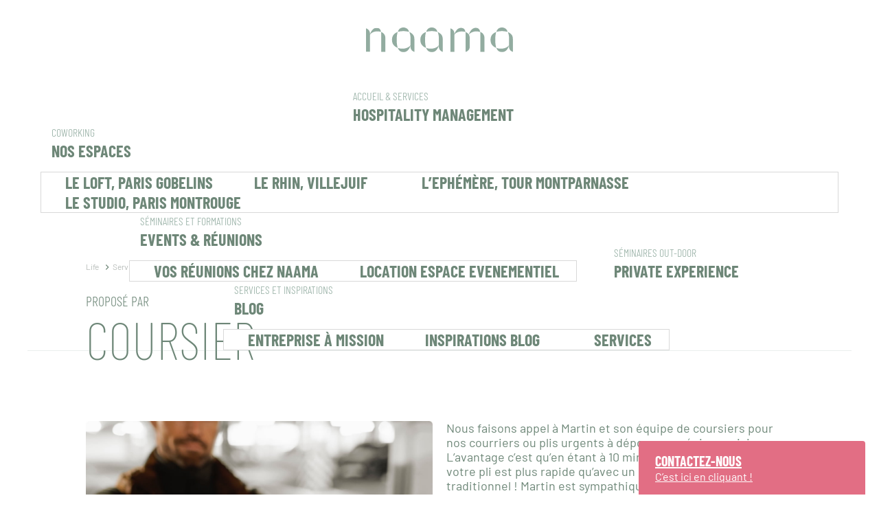

--- FILE ---
content_type: text/html; charset=UTF-8
request_url: https://naama.work/life/coursier-2/
body_size: 20580
content:
<!DOCTYPE html>
<html lang="fr-FR">
<head>
	<meta charset="UTF-8" />
	<meta name="viewport" content="width=device-width, initial-scale=1" />
<meta name='robots' content='index, follow, max-image-preview:large, max-snippet:-1, max-video-preview:-1' />

	<!-- This site is optimized with the Yoast SEO plugin v18.2 - https://yoast.com/wordpress/plugins/seo/ -->
	<meta name="description" content="Nous faisons appel à Martin et son équipe de coursiers pour nos courriers ou plis urgents à déposer en région parisienne." />
	<link rel="canonical" href="https://naama.work/life/coursier-2/" />
	<meta property="og:locale" content="fr_FR" />
	<meta property="og:type" content="article" />
	<meta property="og:title" content="Coursier - Naama" />
	<meta property="og:description" content="Nous faisons appel à Martin et son équipe de coursiers pour nos courriers ou plis urgents à déposer en région parisienne." />
	<meta property="og:url" content="https://naama.work/life/coursier-2/" />
	<meta property="og:site_name" content="Naama" />
	<meta property="article:modified_time" content="2023-01-18T11:59:08+00:00" />
	<meta property="og:image" content="https://naama.work/wp-content/uploads/2022/05/img-life-8@3x.jpg" />
	<meta property="og:image:width" content="1161" />
	<meta property="og:image:height" content="897" />
	<meta property="og:image:type" content="image/jpeg" />
	<meta name="twitter:card" content="summary_large_image" />
	<meta name="twitter:label1" content="Durée de lecture estimée" />
	<meta name="twitter:data1" content="1 minute" />
	<script type="application/ld+json" class="yoast-schema-graph">{"@context":"https://schema.org","@graph":[{"@type":"WebSite","@id":"https://naama.work/#website","url":"https://naama.work/","name":"Naama","description":"","potentialAction":[{"@type":"SearchAction","target":{"@type":"EntryPoint","urlTemplate":"https://naama.work/?s={search_term_string}"},"query-input":"required name=search_term_string"}],"inLanguage":"fr-FR"},{"@type":"ImageObject","@id":"https://naama.work/life/coursier-2/#primaryimage","inLanguage":"fr-FR","url":"https://naama.work/wp-content/uploads/2022/05/img-life-8@3x.jpg","contentUrl":"https://naama.work/wp-content/uploads/2022/05/img-life-8@3x.jpg","width":1161,"height":897},{"@type":"WebPage","@id":"https://naama.work/life/coursier-2/#webpage","url":"https://naama.work/life/coursier-2/","name":"Coursier - Naama","isPartOf":{"@id":"https://naama.work/#website"},"primaryImageOfPage":{"@id":"https://naama.work/life/coursier-2/#primaryimage"},"datePublished":"2022-05-02T01:17:00+00:00","dateModified":"2023-01-18T11:59:08+00:00","description":"Nous faisons appel à Martin et son équipe de coursiers pour nos courriers ou plis urgents à déposer en région parisienne.","breadcrumb":{"@id":"https://naama.work/life/coursier-2/#breadcrumb"},"inLanguage":"fr-FR","potentialAction":[{"@type":"ReadAction","target":["https://naama.work/life/coursier-2/"]}]},{"@type":"BreadcrumbList","@id":"https://naama.work/life/coursier-2/#breadcrumb","itemListElement":[{"@type":"ListItem","position":1,"name":"Accueil","item":"https://naama.work/"},{"@type":"ListItem","position":2,"name":"Life","item":"https://naama.work/life/"},{"@type":"ListItem","position":3,"name":"Coursier"}]}]}</script>
	<!-- / Yoast SEO plugin. -->


<title>Coursier - Naama</title>
<link rel='dns-prefetch' href='//s.w.org' />
<link rel="alternate" type="application/rss+xml" title="Naama &raquo; Flux" href="https://naama.work/feed/" />
<link rel="alternate" type="application/rss+xml" title="Naama &raquo; Flux des commentaires" href="https://naama.work/comments/feed/" />
<script>
window._wpemojiSettings = {"baseUrl":"https:\/\/s.w.org\/images\/core\/emoji\/13.1.0\/72x72\/","ext":".png","svgUrl":"https:\/\/s.w.org\/images\/core\/emoji\/13.1.0\/svg\/","svgExt":".svg","source":{"concatemoji":"https:\/\/naama.work\/wp-includes\/js\/wp-emoji-release.min.js?ver=5.9.12"}};
/*! This file is auto-generated */
!function(e,a,t){var n,r,o,i=a.createElement("canvas"),p=i.getContext&&i.getContext("2d");function s(e,t){var a=String.fromCharCode;p.clearRect(0,0,i.width,i.height),p.fillText(a.apply(this,e),0,0);e=i.toDataURL();return p.clearRect(0,0,i.width,i.height),p.fillText(a.apply(this,t),0,0),e===i.toDataURL()}function c(e){var t=a.createElement("script");t.src=e,t.defer=t.type="text/javascript",a.getElementsByTagName("head")[0].appendChild(t)}for(o=Array("flag","emoji"),t.supports={everything:!0,everythingExceptFlag:!0},r=0;r<o.length;r++)t.supports[o[r]]=function(e){if(!p||!p.fillText)return!1;switch(p.textBaseline="top",p.font="600 32px Arial",e){case"flag":return s([127987,65039,8205,9895,65039],[127987,65039,8203,9895,65039])?!1:!s([55356,56826,55356,56819],[55356,56826,8203,55356,56819])&&!s([55356,57332,56128,56423,56128,56418,56128,56421,56128,56430,56128,56423,56128,56447],[55356,57332,8203,56128,56423,8203,56128,56418,8203,56128,56421,8203,56128,56430,8203,56128,56423,8203,56128,56447]);case"emoji":return!s([10084,65039,8205,55357,56613],[10084,65039,8203,55357,56613])}return!1}(o[r]),t.supports.everything=t.supports.everything&&t.supports[o[r]],"flag"!==o[r]&&(t.supports.everythingExceptFlag=t.supports.everythingExceptFlag&&t.supports[o[r]]);t.supports.everythingExceptFlag=t.supports.everythingExceptFlag&&!t.supports.flag,t.DOMReady=!1,t.readyCallback=function(){t.DOMReady=!0},t.supports.everything||(n=function(){t.readyCallback()},a.addEventListener?(a.addEventListener("DOMContentLoaded",n,!1),e.addEventListener("load",n,!1)):(e.attachEvent("onload",n),a.attachEvent("onreadystatechange",function(){"complete"===a.readyState&&t.readyCallback()})),(n=t.source||{}).concatemoji?c(n.concatemoji):n.wpemoji&&n.twemoji&&(c(n.twemoji),c(n.wpemoji)))}(window,document,window._wpemojiSettings);
</script>
<style>
img.wp-smiley,
img.emoji {
	display: inline !important;
	border: none !important;
	box-shadow: none !important;
	height: 1em !important;
	width: 1em !important;
	margin: 0 0.07em !important;
	vertical-align: -0.1em !important;
	background: none !important;
	padding: 0 !important;
}
</style>
	<style id='wp-block-image-inline-css'>
.wp-block-image{margin:0 0 1em}.wp-block-image img{height:auto;max-width:100%;vertical-align:bottom}.wp-block-image:not(.is-style-rounded)>a,.wp-block-image:not(.is-style-rounded) img{border-radius:inherit}.wp-block-image.aligncenter{text-align:center}.wp-block-image.alignfull img,.wp-block-image.alignwide img{height:auto;width:100%}.wp-block-image .aligncenter,.wp-block-image .alignleft,.wp-block-image .alignright{display:table}.wp-block-image .aligncenter>figcaption,.wp-block-image .alignleft>figcaption,.wp-block-image .alignright>figcaption{display:table-caption;caption-side:bottom}.wp-block-image .alignleft{float:left;margin:.5em 1em .5em 0}.wp-block-image .alignright{float:right;margin:.5em 0 .5em 1em}.wp-block-image .aligncenter{margin-left:auto;margin-right:auto}.wp-block-image figcaption{margin-top:.5em;margin-bottom:1em}.wp-block-image.is-style-circle-mask img,.wp-block-image.is-style-rounded img{border-radius:9999px}@supports ((-webkit-mask-image:none) or (mask-image:none)) or (-webkit-mask-image:none){.wp-block-image.is-style-circle-mask img{-webkit-mask-image:url('data:image/svg+xml;utf8,<svg viewBox="0 0 100 100" xmlns="http://www.w3.org/2000/svg"><circle cx="50" cy="50" r="50"/></svg>');mask-image:url('data:image/svg+xml;utf8,<svg viewBox="0 0 100 100" xmlns="http://www.w3.org/2000/svg"><circle cx="50" cy="50" r="50"/></svg>');mask-mode:alpha;-webkit-mask-repeat:no-repeat;mask-repeat:no-repeat;-webkit-mask-size:contain;mask-size:contain;-webkit-mask-position:center;mask-position:center;border-radius:0}}.wp-block-image figure{margin:0}
.wp-block-image figcaption{color:#555;font-size:13px;text-align:center}.is-dark-theme .wp-block-image figcaption{color:hsla(0,0%,100%,.65)}
</style>
<style id='wp-block-group-inline-css'>
.wp-block-group{box-sizing:border-box}
.wp-block-group:where(.has-background){padding:1.25em 2.375em}
</style>
<style id='wp-block-site-logo-inline-css'>
.wp-block-site-logo{line-height:0}.wp-block-site-logo a{display:inline-block}.wp-block-site-logo.is-default-size img{width:120px;height:auto}.wp-block-site-logo a,.wp-block-site-logo img{border-radius:inherit}.wp-block-site-logo.aligncenter{margin-left:auto;margin-right:auto;text-align:center}.wp-block-site-logo.is-style-rounded{border-radius:9999px}
</style>
<style id='wp-block-navigation-link-inline-css'>
.wp-block-navigation .wp-block-navigation-item__label{word-break:normal;overflow-wrap:break-word}
</style>
<link rel='stylesheet' id='wp-block-navigation-css'  href='https://naama.work/wp-includes/blocks/navigation/style.min.css?ver=5.9.12' media='all' />
<style id='wp-block-template-part-inline-css'>
.wp-block-template-part.has-background{padding:1.25em 2.375em;margin-top:0;margin-bottom:0}
</style>
<style id='wp-block-post-title-inline-css'>
.wp-block-post-title a{display:inline-block}
</style>
<style id='wp-block-post-featured-image-inline-css'>
.wp-block-post-featured-image{margin-left:0;margin-right:0}.wp-block-post-featured-image a{display:inline-block}.wp-block-post-featured-image img{max-width:100%;width:100%;height:auto;vertical-align:bottom}.wp-block-post-featured-image.alignfull img,.wp-block-post-featured-image.alignwide img{width:100%}
</style>
<style id='wp-block-paragraph-inline-css'>
.is-small-text{font-size:.875em}.is-regular-text{font-size:1em}.is-large-text{font-size:2.25em}.is-larger-text{font-size:3em}.has-drop-cap:not(:focus):first-letter{float:left;font-size:8.4em;line-height:.68;font-weight:100;margin:.05em .1em 0 0;text-transform:uppercase;font-style:normal}p{overflow-wrap:break-word}p.has-drop-cap.has-background{overflow:hidden}p.has-background{padding:1.25em 2.375em}:where(p.has-text-color:not(.has-link-color)) a{color:inherit}
.is-style-paragraph-custom-background-dark-blue {    border-radius: 2px;
            background-color: #0065de;
            color: #fff !important;
            padding: 0 24px;
            font-stretch: condensed;
            min-height: 144px;
            display: flex;
            flex-direction: column;
            justify-content: center;
            text-align: center;
            }
.is-style-paragraph-custom-background-blue {    border-radius: 2px;
            background-color: #00b2c3;
            color: #fff !important;
            padding: 0 24px;
            font-stretch: condensed;
            min-height: 144px;
            display: flex;
            flex-direction: column;
            justify-content: center;
            text-align: center;
            }
.is-style-paragraph-custom-background-pink {    border-radius: 2px;
            background-color: #e26e84;
            color: #fff !important;
            padding: 0 24px;
            font-stretch: condensed;
            min-height: 144px;
            display: flex;
            flex-direction: column;
            justify-content: center;
            text-align: center;
            }
</style>
<link rel='stylesheet' id='posts_block-cgb-style-css-css'  href='https://naama.work/wp-content/plugins/posts-block/dist/blocks.style.build.css?ver=1653305055' media='all' />
<style id='wp-block-button-inline-css'>
.wp-block-button__link{color:#fff;background-color:#32373c;border-radius:9999px;box-shadow:none;cursor:pointer;display:inline-block;font-size:1.125em;padding:calc(.667em + 2px) calc(1.333em + 2px);text-align:center;text-decoration:none;word-break:break-word;box-sizing:border-box}.wp-block-button__link:active,.wp-block-button__link:focus,.wp-block-button__link:hover,.wp-block-button__link:visited{color:#fff}.wp-block-button__link.aligncenter{text-align:center}.wp-block-button__link.alignright{text-align:right}.wp-block-buttons>.wp-block-button.has-custom-width{max-width:none}.wp-block-buttons>.wp-block-button.has-custom-width .wp-block-button__link{width:100%}.wp-block-buttons>.wp-block-button.has-custom-font-size .wp-block-button__link{font-size:inherit}.wp-block-buttons>.wp-block-button.wp-block-button__width-25{width:calc(25% - var(--wp--style--block-gap, .5em)*0.75)}.wp-block-buttons>.wp-block-button.wp-block-button__width-50{width:calc(50% - var(--wp--style--block-gap, .5em)*0.5)}.wp-block-buttons>.wp-block-button.wp-block-button__width-75{width:calc(75% - var(--wp--style--block-gap, .5em)*0.25)}.wp-block-buttons>.wp-block-button.wp-block-button__width-100{width:100%;flex-basis:100%}.wp-block-buttons.is-vertical>.wp-block-button.wp-block-button__width-25{width:25%}.wp-block-buttons.is-vertical>.wp-block-button.wp-block-button__width-50{width:50%}.wp-block-buttons.is-vertical>.wp-block-button.wp-block-button__width-75{width:75%}.wp-block-button.is-style-squared,.wp-block-button__link.wp-block-button.is-style-squared{border-radius:0}.wp-block-button.no-border-radius,.wp-block-button__link.no-border-radius{border-radius:0!important}.is-style-outline>:where(.wp-block-button__link),:where(.wp-block-button__link).is-style-outline{border:2px solid;padding:.667em 1.333em}.is-style-outline>.wp-block-button__link:not(.has-text-color),.wp-block-button__link.is-style-outline:not(.has-text-color){color:currentColor}.is-style-outline>.wp-block-button__link:not(.has-background),.wp-block-button__link.is-style-outline:not(.has-background){background-color:transparent}
</style>
<style id='wp-block-buttons-inline-css'>
.wp-block-buttons.is-vertical{flex-direction:column}.wp-block-buttons.is-vertical>.wp-block-button:last-child{margin-bottom:0}.wp-block-buttons>.wp-block-button{display:inline-block;margin:0}.wp-block-buttons.is-content-justification-left{justify-content:flex-start}.wp-block-buttons.is-content-justification-left.is-vertical{align-items:flex-start}.wp-block-buttons.is-content-justification-center{justify-content:center}.wp-block-buttons.is-content-justification-center.is-vertical{align-items:center}.wp-block-buttons.is-content-justification-right{justify-content:flex-end}.wp-block-buttons.is-content-justification-right.is-vertical{align-items:flex-end}.wp-block-buttons.is-content-justification-space-between{justify-content:space-between}.wp-block-buttons.aligncenter{text-align:center}.wp-block-buttons:not(.is-content-justification-space-between,.is-content-justification-right,.is-content-justification-left,.is-content-justification-center) .wp-block-button.aligncenter{margin-left:auto;margin-right:auto;width:100%}.wp-block-button.aligncenter{text-align:center}
</style>
<style id='wp-block-columns-inline-css'>
.wp-block-columns{display:flex;margin-bottom:1.75em;box-sizing:border-box;flex-wrap:wrap}@media (min-width:782px){.wp-block-columns{flex-wrap:nowrap}}.wp-block-columns:where(.has-background){padding:1.25em 2.375em}.wp-block-columns.are-vertically-aligned-top{align-items:flex-start}.wp-block-columns.are-vertically-aligned-center{align-items:center}.wp-block-columns.are-vertically-aligned-bottom{align-items:flex-end}@media (max-width:599px){.wp-block-columns:not(.is-not-stacked-on-mobile)>.wp-block-column{flex-basis:100%!important}}@media (min-width:600px) and (max-width:781px){.wp-block-columns:not(.is-not-stacked-on-mobile)>.wp-block-column:not(:only-child){flex-basis:calc(50% - var(--wp--style--block-gap, 2em)/2)!important;flex-grow:0}.wp-block-columns:not(.is-not-stacked-on-mobile)>.wp-block-column:nth-child(2n){margin-left:var(--wp--style--block-gap,2em)}}@media (min-width:782px){.wp-block-columns:not(.is-not-stacked-on-mobile)>.wp-block-column{flex-basis:0;flex-grow:1}.wp-block-columns:not(.is-not-stacked-on-mobile)>.wp-block-column[style*=flex-basis]{flex-grow:0}.wp-block-columns:not(.is-not-stacked-on-mobile)>.wp-block-column:not(:first-child){margin-left:var(--wp--style--block-gap,2em)}}.wp-block-columns.is-not-stacked-on-mobile{flex-wrap:nowrap}.wp-block-columns.is-not-stacked-on-mobile>.wp-block-column{flex-basis:0;flex-grow:1}.wp-block-columns.is-not-stacked-on-mobile>.wp-block-column[style*=flex-basis]{flex-grow:0}.wp-block-columns.is-not-stacked-on-mobile>.wp-block-column:not(:first-child){margin-left:var(--wp--style--block-gap,2em)}.wp-block-column{flex-grow:1;min-width:0;word-break:break-word;overflow-wrap:break-word}.wp-block-column.is-vertically-aligned-top{align-self:flex-start}.wp-block-column.is-vertically-aligned-center{align-self:center}.wp-block-column.is-vertically-aligned-bottom{align-self:flex-end}.wp-block-column.is-vertically-aligned-bottom,.wp-block-column.is-vertically-aligned-center,.wp-block-column.is-vertically-aligned-top{width:100%}
</style>
<style id='wp-block-heading-inline-css'>
h1,h2,h3,h4,h5,h6{overflow-wrap:break-word}h1.has-background,h2.has-background,h3.has-background,h4.has-background,h5.has-background,h6.has-background{padding:1.25em 2.375em}
</style>
<style id='wp-block-spacer-inline-css'>
.wp-block-spacer{clear:both}
</style>
<link rel='stylesheet' id='wp-block-cover-css'  href='https://naama.work/wp-includes/blocks/cover/style.min.css?ver=5.9.12' media='all' />
<style id='wp-block-list-inline-css'>
ol,ul{overflow-wrap:break-word}ol.has-background,ul.has-background{padding:1.25em 2.375em}
</style>
<style id='wp-block-separator-inline-css'>
@charset "UTF-8";.wp-block-separator{border-top:1px solid;border-bottom:1px solid}.wp-block-separator.is-style-wide{border-bottom-width:1px}.wp-block-separator.is-style-dots{background:none!important;border:none;text-align:center;line-height:1;height:auto}.wp-block-separator.is-style-dots:before{content:"···";color:currentColor;font-size:1.5em;letter-spacing:2em;padding-left:2em;font-family:serif}
.wp-block-separator{border:none;border-bottom:2px solid;margin-left:auto;margin-right:auto;opacity:.4}.wp-block-separator:not(.is-style-wide):not(.is-style-dots){width:100px}.wp-block-separator.has-background:not(.is-style-dots){border-bottom:none;height:1px}.wp-block-separator.has-background:not(.is-style-wide):not(.is-style-dots){height:2px}
</style>
<style id='wp-block-library-inline-css'>
:root{--wp-admin-theme-color:#007cba;--wp-admin-theme-color--rgb:0,124,186;--wp-admin-theme-color-darker-10:#006ba1;--wp-admin-theme-color-darker-10--rgb:0,107,161;--wp-admin-theme-color-darker-20:#005a87;--wp-admin-theme-color-darker-20--rgb:0,90,135;--wp-admin-border-width-focus:2px}@media (-webkit-min-device-pixel-ratio:2),(min-resolution:192dpi){:root{--wp-admin-border-width-focus:1.5px}}:root{--wp--preset--font-size--normal:16px;--wp--preset--font-size--huge:42px}:root .has-very-light-gray-background-color{background-color:#eee}:root .has-very-dark-gray-background-color{background-color:#313131}:root .has-very-light-gray-color{color:#eee}:root .has-very-dark-gray-color{color:#313131}:root .has-vivid-green-cyan-to-vivid-cyan-blue-gradient-background{background:linear-gradient(135deg,#00d084,#0693e3)}:root .has-purple-crush-gradient-background{background:linear-gradient(135deg,#34e2e4,#4721fb 50%,#ab1dfe)}:root .has-hazy-dawn-gradient-background{background:linear-gradient(135deg,#faaca8,#dad0ec)}:root .has-subdued-olive-gradient-background{background:linear-gradient(135deg,#fafae1,#67a671)}:root .has-atomic-cream-gradient-background{background:linear-gradient(135deg,#fdd79a,#004a59)}:root .has-nightshade-gradient-background{background:linear-gradient(135deg,#330968,#31cdcf)}:root .has-midnight-gradient-background{background:linear-gradient(135deg,#020381,#2874fc)}.has-regular-font-size{font-size:1em}.has-larger-font-size{font-size:2.625em}.has-normal-font-size{font-size:var(--wp--preset--font-size--normal)}.has-huge-font-size{font-size:var(--wp--preset--font-size--huge)}.has-text-align-center{text-align:center}.has-text-align-left{text-align:left}.has-text-align-right{text-align:right}#end-resizable-editor-section{display:none}.aligncenter{clear:both}.items-justified-left{justify-content:flex-start}.items-justified-center{justify-content:center}.items-justified-right{justify-content:flex-end}.items-justified-space-between{justify-content:space-between}.screen-reader-text{border:0;clip:rect(1px,1px,1px,1px);-webkit-clip-path:inset(50%);clip-path:inset(50%);height:1px;margin:-1px;overflow:hidden;padding:0;position:absolute;width:1px;word-wrap:normal!important}.screen-reader-text:focus{background-color:#ddd;clip:auto!important;-webkit-clip-path:none;clip-path:none;color:#444;display:block;font-size:1em;height:auto;left:5px;line-height:normal;padding:15px 23px 14px;text-decoration:none;top:5px;width:auto;z-index:100000}html :where(img[class*=wp-image-]){height:auto;max-width:100%}
</style>
<link rel='stylesheet' id='helpie-faq-bundle-styles-css'  href='https://naama.work/wp-content/plugins/helpie-faq/assets/bundles/main.app.css?ver=1.9.12' media='all' />
<style id='global-styles-inline-css'>
body{--wp--preset--color--black: #000000;--wp--preset--color--cyan-bluish-gray: #abb8c3;--wp--preset--color--white: #ffffff;--wp--preset--color--pale-pink: #f78da7;--wp--preset--color--vivid-red: #cf2e2e;--wp--preset--color--luminous-vivid-orange: #ff6900;--wp--preset--color--luminous-vivid-amber: #fcb900;--wp--preset--color--light-green-cyan: #7bdcb5;--wp--preset--color--vivid-green-cyan: #00d084;--wp--preset--color--pale-cyan-blue: #8ed1fc;--wp--preset--color--vivid-cyan-blue: #0693e3;--wp--preset--color--vivid-purple: #9b51e0;--wp--preset--color--foreground: #000000;--wp--preset--color--background: #ffffff;--wp--preset--color--primary: #1a4548;--wp--preset--color--secondary: #ffe2c7;--wp--preset--color--tertiary: #F6F6F6;--wp--preset--gradient--vivid-cyan-blue-to-vivid-purple: linear-gradient(135deg,rgba(6,147,227,1) 0%,rgb(155,81,224) 100%);--wp--preset--gradient--light-green-cyan-to-vivid-green-cyan: linear-gradient(135deg,rgb(122,220,180) 0%,rgb(0,208,130) 100%);--wp--preset--gradient--luminous-vivid-amber-to-luminous-vivid-orange: linear-gradient(135deg,rgba(252,185,0,1) 0%,rgba(255,105,0,1) 100%);--wp--preset--gradient--luminous-vivid-orange-to-vivid-red: linear-gradient(135deg,rgba(255,105,0,1) 0%,rgb(207,46,46) 100%);--wp--preset--gradient--very-light-gray-to-cyan-bluish-gray: linear-gradient(135deg,rgb(238,238,238) 0%,rgb(169,184,195) 100%);--wp--preset--gradient--cool-to-warm-spectrum: linear-gradient(135deg,rgb(74,234,220) 0%,rgb(151,120,209) 20%,rgb(207,42,186) 40%,rgb(238,44,130) 60%,rgb(251,105,98) 80%,rgb(254,248,76) 100%);--wp--preset--gradient--blush-light-purple: linear-gradient(135deg,rgb(255,206,236) 0%,rgb(152,150,240) 100%);--wp--preset--gradient--blush-bordeaux: linear-gradient(135deg,rgb(254,205,165) 0%,rgb(254,45,45) 50%,rgb(107,0,62) 100%);--wp--preset--gradient--luminous-dusk: linear-gradient(135deg,rgb(255,203,112) 0%,rgb(199,81,192) 50%,rgb(65,88,208) 100%);--wp--preset--gradient--pale-ocean: linear-gradient(135deg,rgb(255,245,203) 0%,rgb(182,227,212) 50%,rgb(51,167,181) 100%);--wp--preset--gradient--electric-grass: linear-gradient(135deg,rgb(202,248,128) 0%,rgb(113,206,126) 100%);--wp--preset--gradient--midnight: linear-gradient(135deg,rgb(2,3,129) 0%,rgb(40,116,252) 100%);--wp--preset--gradient--vertical-secondary-to-tertiary: linear-gradient(to bottom,var(--wp--preset--color--secondary) 0%,var(--wp--preset--color--tertiary) 100%);--wp--preset--gradient--vertical-secondary-to-background: linear-gradient(to bottom,var(--wp--preset--color--secondary) 0%,var(--wp--preset--color--background) 100%);--wp--preset--gradient--vertical-tertiary-to-background: linear-gradient(to bottom,var(--wp--preset--color--tertiary) 0%,var(--wp--preset--color--background) 100%);--wp--preset--gradient--diagonal-primary-to-foreground: linear-gradient(to bottom right,var(--wp--preset--color--primary) 0%,var(--wp--preset--color--foreground) 100%);--wp--preset--gradient--diagonal-secondary-to-background: linear-gradient(to bottom right,var(--wp--preset--color--secondary) 50%,var(--wp--preset--color--background) 50%);--wp--preset--gradient--diagonal-background-to-secondary: linear-gradient(to bottom right,var(--wp--preset--color--background) 50%,var(--wp--preset--color--secondary) 50%);--wp--preset--gradient--diagonal-tertiary-to-background: linear-gradient(to bottom right,var(--wp--preset--color--tertiary) 50%,var(--wp--preset--color--background) 50%);--wp--preset--gradient--diagonal-background-to-tertiary: linear-gradient(to bottom right,var(--wp--preset--color--background) 50%,var(--wp--preset--color--tertiary) 50%);--wp--preset--duotone--dark-grayscale: url('#wp-duotone-dark-grayscale');--wp--preset--duotone--grayscale: url('#wp-duotone-grayscale');--wp--preset--duotone--purple-yellow: url('#wp-duotone-purple-yellow');--wp--preset--duotone--blue-red: url('#wp-duotone-blue-red');--wp--preset--duotone--midnight: url('#wp-duotone-midnight');--wp--preset--duotone--magenta-yellow: url('#wp-duotone-magenta-yellow');--wp--preset--duotone--purple-green: url('#wp-duotone-purple-green');--wp--preset--duotone--blue-orange: url('#wp-duotone-blue-orange');--wp--preset--duotone--foreground-and-background: url('#wp-duotone-foreground-and-background');--wp--preset--duotone--foreground-and-secondary: url('#wp-duotone-foreground-and-secondary');--wp--preset--duotone--foreground-and-tertiary: url('#wp-duotone-foreground-and-tertiary');--wp--preset--duotone--primary-and-background: url('#wp-duotone-primary-and-background');--wp--preset--duotone--primary-and-secondary: url('#wp-duotone-primary-and-secondary');--wp--preset--duotone--primary-and-tertiary: url('#wp-duotone-primary-and-tertiary');--wp--preset--font-size--small: 1rem;--wp--preset--font-size--medium: 1.125rem;--wp--preset--font-size--large: 1.75rem;--wp--preset--font-size--x-large: clamp(1.75rem, 3vw, 2.25rem);--wp--preset--font-family--system-font: -apple-system,BlinkMacSystemFont,"Segoe UI",Roboto,Oxygen-Sans,Ubuntu,Cantarell,"Helvetica Neue",sans-serif;--wp--preset--font-family--source-serif-pro: "Source Serif Pro", serif;--wp--preset--font-family--barlow: "Barlow";--wp--preset--font-family--barlow-condensed: "Barlow Condensed","Barlow";--wp--custom--spacing--small: max(1.25rem, 5vw);--wp--custom--spacing--medium: clamp(2rem, 8vw, calc(4 * var(--wp--style--block-gap)));--wp--custom--spacing--large: clamp(4rem, 10vw, 8rem);--wp--custom--spacing--outer: var(--wp--custom--spacing--small, 1.25rem);--wp--custom--typography--font-size--huge: clamp(2.25rem, 4vw, 2.75rem);--wp--custom--typography--font-size--gigantic: clamp(2.75rem, 6vw, 3.25rem);--wp--custom--typography--font-size--colossal: clamp(3.25rem, 8vw, 6.25rem);--wp--custom--typography--line-height--tiny: 1.15;--wp--custom--typography--line-height--small: 1.2;--wp--custom--typography--line-height--medium: 1.4;--wp--custom--typography--line-height--normal: 1.6;}body { margin: 0; }body{background-color: var(--wp--preset--color--background);color: var(--wp--preset--color--foreground);font-family: var(--wp--preset--font-family--system-font);font-size: var(--wp--preset--font-size--medium);line-height: var(--wp--custom--typography--line-height--normal);--wp--style--block-gap: 1.5rem;}.wp-site-blocks > .alignleft { float: left; margin-right: 2em; }.wp-site-blocks > .alignright { float: right; margin-left: 2em; }.wp-site-blocks > .aligncenter { justify-content: center; margin-left: auto; margin-right: auto; }.wp-site-blocks > * { margin-top: 0; margin-bottom: 0; }.wp-site-blocks > * + * { margin-top: var( --wp--style--block-gap ); }h1{font-family: var(--wp--preset--font-family--source-serif-pro);font-size: var(--wp--custom--typography--font-size--colossal);font-weight: 300;line-height: var(--wp--custom--typography--line-height--tiny);}h2{font-family: var(--wp--preset--font-family--source-serif-pro);font-size: var(--wp--custom--typography--font-size--gigantic);font-weight: 300;line-height: var(--wp--custom--typography--line-height--small);}h3{font-family: var(--wp--preset--font-family--source-serif-pro);font-size: var(--wp--custom--typography--font-size--huge);font-weight: 300;line-height: var(--wp--custom--typography--line-height--tiny);}h4{font-family: var(--wp--preset--font-family--source-serif-pro);font-size: var(--wp--preset--font-size--x-large);font-weight: 300;line-height: var(--wp--custom--typography--line-height--tiny);}h5{font-family: var(--wp--preset--font-family--system-font);font-size: var(--wp--preset--font-size--medium);font-weight: 700;line-height: var(--wp--custom--typography--line-height--normal);text-transform: uppercase;}h6{font-family: var(--wp--preset--font-family--system-font);font-size: var(--wp--preset--font-size--medium);font-weight: 400;line-height: var(--wp--custom--typography--line-height--normal);text-transform: uppercase;}a{color: var(--wp--preset--color--foreground);}.wp-block-button__link{background-color: var(--wp--preset--color--primary);border-radius: 0;color: var(--wp--preset--color--background);font-size: var(--wp--preset--font-size--medium);}.wp-block-post-title{font-family: var(--wp--preset--font-family--source-serif-pro);font-size: var(--wp--custom--typography--font-size--gigantic);font-weight: 300;line-height: var(--wp--custom--typography--line-height--tiny);}.wp-block-post-comments{padding-top: var(--wp--custom--spacing--small);}.wp-block-pullquote{border-width: 1px 0;}.wp-block-query-title{font-family: var(--wp--preset--font-family--source-serif-pro);font-size: var(--wp--custom--typography--font-size--gigantic);font-weight: 300;line-height: var(--wp--custom--typography--line-height--small);}.wp-block-quote{border-width: 1px;}.wp-block-site-title{font-family: var(--wp--preset--font-family--system-font);font-size: var(--wp--preset--font-size--medium);font-weight: normal;line-height: var(--wp--custom--typography--line-height--normal);}.has-black-color{color: var(--wp--preset--color--black) !important;}.has-cyan-bluish-gray-color{color: var(--wp--preset--color--cyan-bluish-gray) !important;}.has-white-color{color: var(--wp--preset--color--white) !important;}.has-pale-pink-color{color: var(--wp--preset--color--pale-pink) !important;}.has-vivid-red-color{color: var(--wp--preset--color--vivid-red) !important;}.has-luminous-vivid-orange-color{color: var(--wp--preset--color--luminous-vivid-orange) !important;}.has-luminous-vivid-amber-color{color: var(--wp--preset--color--luminous-vivid-amber) !important;}.has-light-green-cyan-color{color: var(--wp--preset--color--light-green-cyan) !important;}.has-vivid-green-cyan-color{color: var(--wp--preset--color--vivid-green-cyan) !important;}.has-pale-cyan-blue-color{color: var(--wp--preset--color--pale-cyan-blue) !important;}.has-vivid-cyan-blue-color{color: var(--wp--preset--color--vivid-cyan-blue) !important;}.has-vivid-purple-color{color: var(--wp--preset--color--vivid-purple) !important;}.has-foreground-color{color: var(--wp--preset--color--foreground) !important;}.has-background-color{color: var(--wp--preset--color--background) !important;}.has-primary-color{color: var(--wp--preset--color--primary) !important;}.has-secondary-color{color: var(--wp--preset--color--secondary) !important;}.has-tertiary-color{color: var(--wp--preset--color--tertiary) !important;}.has-black-background-color{background-color: var(--wp--preset--color--black) !important;}.has-cyan-bluish-gray-background-color{background-color: var(--wp--preset--color--cyan-bluish-gray) !important;}.has-white-background-color{background-color: var(--wp--preset--color--white) !important;}.has-pale-pink-background-color{background-color: var(--wp--preset--color--pale-pink) !important;}.has-vivid-red-background-color{background-color: var(--wp--preset--color--vivid-red) !important;}.has-luminous-vivid-orange-background-color{background-color: var(--wp--preset--color--luminous-vivid-orange) !important;}.has-luminous-vivid-amber-background-color{background-color: var(--wp--preset--color--luminous-vivid-amber) !important;}.has-light-green-cyan-background-color{background-color: var(--wp--preset--color--light-green-cyan) !important;}.has-vivid-green-cyan-background-color{background-color: var(--wp--preset--color--vivid-green-cyan) !important;}.has-pale-cyan-blue-background-color{background-color: var(--wp--preset--color--pale-cyan-blue) !important;}.has-vivid-cyan-blue-background-color{background-color: var(--wp--preset--color--vivid-cyan-blue) !important;}.has-vivid-purple-background-color{background-color: var(--wp--preset--color--vivid-purple) !important;}.has-foreground-background-color{background-color: var(--wp--preset--color--foreground) !important;}.has-background-background-color{background-color: var(--wp--preset--color--background) !important;}.has-primary-background-color{background-color: var(--wp--preset--color--primary) !important;}.has-secondary-background-color{background-color: var(--wp--preset--color--secondary) !important;}.has-tertiary-background-color{background-color: var(--wp--preset--color--tertiary) !important;}.has-black-border-color{border-color: var(--wp--preset--color--black) !important;}.has-cyan-bluish-gray-border-color{border-color: var(--wp--preset--color--cyan-bluish-gray) !important;}.has-white-border-color{border-color: var(--wp--preset--color--white) !important;}.has-pale-pink-border-color{border-color: var(--wp--preset--color--pale-pink) !important;}.has-vivid-red-border-color{border-color: var(--wp--preset--color--vivid-red) !important;}.has-luminous-vivid-orange-border-color{border-color: var(--wp--preset--color--luminous-vivid-orange) !important;}.has-luminous-vivid-amber-border-color{border-color: var(--wp--preset--color--luminous-vivid-amber) !important;}.has-light-green-cyan-border-color{border-color: var(--wp--preset--color--light-green-cyan) !important;}.has-vivid-green-cyan-border-color{border-color: var(--wp--preset--color--vivid-green-cyan) !important;}.has-pale-cyan-blue-border-color{border-color: var(--wp--preset--color--pale-cyan-blue) !important;}.has-vivid-cyan-blue-border-color{border-color: var(--wp--preset--color--vivid-cyan-blue) !important;}.has-vivid-purple-border-color{border-color: var(--wp--preset--color--vivid-purple) !important;}.has-foreground-border-color{border-color: var(--wp--preset--color--foreground) !important;}.has-background-border-color{border-color: var(--wp--preset--color--background) !important;}.has-primary-border-color{border-color: var(--wp--preset--color--primary) !important;}.has-secondary-border-color{border-color: var(--wp--preset--color--secondary) !important;}.has-tertiary-border-color{border-color: var(--wp--preset--color--tertiary) !important;}.has-vivid-cyan-blue-to-vivid-purple-gradient-background{background: var(--wp--preset--gradient--vivid-cyan-blue-to-vivid-purple) !important;}.has-light-green-cyan-to-vivid-green-cyan-gradient-background{background: var(--wp--preset--gradient--light-green-cyan-to-vivid-green-cyan) !important;}.has-luminous-vivid-amber-to-luminous-vivid-orange-gradient-background{background: var(--wp--preset--gradient--luminous-vivid-amber-to-luminous-vivid-orange) !important;}.has-luminous-vivid-orange-to-vivid-red-gradient-background{background: var(--wp--preset--gradient--luminous-vivid-orange-to-vivid-red) !important;}.has-very-light-gray-to-cyan-bluish-gray-gradient-background{background: var(--wp--preset--gradient--very-light-gray-to-cyan-bluish-gray) !important;}.has-cool-to-warm-spectrum-gradient-background{background: var(--wp--preset--gradient--cool-to-warm-spectrum) !important;}.has-blush-light-purple-gradient-background{background: var(--wp--preset--gradient--blush-light-purple) !important;}.has-blush-bordeaux-gradient-background{background: var(--wp--preset--gradient--blush-bordeaux) !important;}.has-luminous-dusk-gradient-background{background: var(--wp--preset--gradient--luminous-dusk) !important;}.has-pale-ocean-gradient-background{background: var(--wp--preset--gradient--pale-ocean) !important;}.has-electric-grass-gradient-background{background: var(--wp--preset--gradient--electric-grass) !important;}.has-midnight-gradient-background{background: var(--wp--preset--gradient--midnight) !important;}.has-vertical-secondary-to-tertiary-gradient-background{background: var(--wp--preset--gradient--vertical-secondary-to-tertiary) !important;}.has-vertical-secondary-to-background-gradient-background{background: var(--wp--preset--gradient--vertical-secondary-to-background) !important;}.has-vertical-tertiary-to-background-gradient-background{background: var(--wp--preset--gradient--vertical-tertiary-to-background) !important;}.has-diagonal-primary-to-foreground-gradient-background{background: var(--wp--preset--gradient--diagonal-primary-to-foreground) !important;}.has-diagonal-secondary-to-background-gradient-background{background: var(--wp--preset--gradient--diagonal-secondary-to-background) !important;}.has-diagonal-background-to-secondary-gradient-background{background: var(--wp--preset--gradient--diagonal-background-to-secondary) !important;}.has-diagonal-tertiary-to-background-gradient-background{background: var(--wp--preset--gradient--diagonal-tertiary-to-background) !important;}.has-diagonal-background-to-tertiary-gradient-background{background: var(--wp--preset--gradient--diagonal-background-to-tertiary) !important;}.has-small-font-size{font-size: var(--wp--preset--font-size--small) !important;}.has-medium-font-size{font-size: var(--wp--preset--font-size--medium) !important;}.has-large-font-size{font-size: var(--wp--preset--font-size--large) !important;}.has-x-large-font-size{font-size: var(--wp--preset--font-size--x-large) !important;}.has-system-font-font-family{font-family: var(--wp--preset--font-family--system-font) !important;}.has-source-serif-pro-font-family{font-family: var(--wp--preset--font-family--source-serif-pro) !important;}.has-barlow-font-family{font-family: var(--wp--preset--font-family--barlow) !important;}.has-barlow-condensed-font-family{font-family: var(--wp--preset--font-family--barlow-condensed) !important;}
</style>
<link rel='stylesheet' id='contact-form-7-css'  href='https://naama.work/wp-content/plugins/contact-form-7/includes/css/styles.css?ver=5.5.6' media='all' />
<link rel='stylesheet' id='parent-style-css'  href='https://naama.work/wp-content/themes/twentytwentytwo-child/style.css?ver=5.9.12' media='all' />
<link rel='stylesheet' id='slider-css'  href='https://naama.work/wp-content/themes/twentytwentytwo-child/assets/css/slick.css?ver=1.0' media='all' />
<link rel='stylesheet' id='twentytwentytwo-style-css'  href='https://naama.work/wp-content/themes/twentytwentytwo/style.css?ver=1.0.0' media='all' />
<style id='twentytwentytwo-style-inline-css'>

		@font-face{
			font-family: 'Source Serif Pro';
			font-weight: 200 900;
			font-style: normal;
			font-stretch: normal;
			font-display: swap;
			src: url('https://naama.work/wp-content/themes/twentytwentytwo/assets/fonts/SourceSerif4Variable-Roman.ttf.woff2') format('woff2');
		}

		@font-face{
			font-family: 'Source Serif Pro';
			font-weight: 200 900;
			font-style: italic;
			font-stretch: normal;
			font-display: swap;
			src: url('https://naama.work/wp-content/themes/twentytwentytwo/assets/fonts/SourceSerif4Variable-Italic.ttf.woff2') format('woff2');
		}
		
</style>
<!--n2css--><script src='https://naama.work/wp-includes/blocks/navigation/view.min.js?ver=3776ea67846b3bb10fe8f7cdd486b0ba' id='wp-block-navigation-view-js'></script>
<script src='https://naama.work/wp-includes/js/jquery/jquery.min.js?ver=3.6.0' id='jquery-core-js'></script>
<script src='https://naama.work/wp-includes/js/jquery/jquery-migrate.min.js?ver=3.3.2' id='jquery-migrate-js'></script>
<script src='https://naama.work/wp-content/plugins/posts-block//src/block-list/frontend.js?ver=5.9.12' id='posts_block_frontent_js_custom_list-js'></script>
<script src='https://naama.work/wp-content/themes/twentytwentytwo-child/assets/js/slick.min.js?ver=1.1' id='slickjs-js'></script>
<script id='cutomjs-js-extra'>
var ajax_posts = {"ajaxurl":"https:\/\/naama.work\/wp-admin\/admin-ajax.php"};
</script>
<script src='https://naama.work/wp-content/themes/twentytwentytwo-child/assets/js/custom.js?ver=1.1' id='cutomjs-js'></script>
<link rel="https://api.w.org/" href="https://naama.work/wp-json/" /><link rel="alternate" type="application/json" href="https://naama.work/wp-json/wp/v2/life/1011" /><link rel="EditURI" type="application/rsd+xml" title="RSD" href="https://naama.work/xmlrpc.php?rsd" />
<link rel="wlwmanifest" type="application/wlwmanifest+xml" href="https://naama.work/wp-includes/wlwmanifest.xml" /> 
<meta name="generator" content="WordPress 5.9.12" />
<link rel='shortlink' href='https://naama.work/?p=1011' />
<link rel="alternate" type="application/json+oembed" href="https://naama.work/wp-json/oembed/1.0/embed?url=https%3A%2F%2Fnaama.work%2Flife%2Fcoursier-2%2F" />
<link rel="alternate" type="text/xml+oembed" href="https://naama.work/wp-json/oembed/1.0/embed?url=https%3A%2F%2Fnaama.work%2Flife%2Fcoursier-2%2F&#038;format=xml" />

		<!-- GA Google Analytics @ https://m0n.co/ga -->
		<script async src="https://www.googletagmanager.com/gtag/js?id=G-GNWXQ9TERM"></script>
		<script>
			window.dataLayer = window.dataLayer || [];
			function gtag(){dataLayer.push(arguments);}
			gtag('js', new Date());
			gtag('config', 'G-GNWXQ9TERM');
		</script>

	<!-- Google Tag Manager -->
<script>(function(w,d,s,l,i){w[l]=w[l]||[];w[l].push({'gtm.start':
new Date().getTime(),event:'gtm.js'});var f=d.getElementsByTagName(s)[0],
j=d.createElement(s),dl=l!='dataLayer'?'&l='+l:'';j.async=true;j.src=
'https://www.googletagmanager.com/gtm.js?id='+i+dl;f.parentNode.insertBefore(j,f);
})(window,document,'script','dataLayer','GTM-KSLCJMK');</script>
<!-- End Google Tag Manager -->		<link rel="preload" href="https://naama.work/wp-content/themes/twentytwentytwo/assets/fonts/SourceSerif4Variable-Roman.ttf.woff2" as="font" type="font/woff2" crossorigin>
		<meta name="generator" content="Elementor 3.14.1; features: e_dom_optimization, e_optimized_assets_loading, e_optimized_css_loading, a11y_improvements, additional_custom_breakpoints; settings: css_print_method-external, google_font-enabled, font_display-auto">
<style>.wp-container-1 {display: flex;gap: var( --wp--style--block-gap, 0.5em );flex-wrap: wrap;align-items: center;align-items: center;}.wp-container-1 > * { margin: 0; }</style>
<style>.wp-container-2 {display: flex;gap: var( --wp--style--block-gap, 0.5em );flex-wrap: wrap;align-items: center;align-items: center;}.wp-container-2 > * { margin: 0; }</style>
<style>.wp-container-4 {display: flex;gap: var( --wp--style--block-gap, 0.5em );flex-wrap: wrap;align-items: center;align-items: center;justify-content: center;}.wp-container-4 > * { margin: 0; }</style>
<style>.wp-container-5 .alignleft { float: left; margin-right: 2em; }.wp-container-5 .alignright { float: right; margin-left: 2em; }.wp-container-5 > * { margin-top: 0; margin-bottom: 0; }.wp-container-5 > * + * { margin-top: var( --wp--style--block-gap );  margin-bottom: 0; }</style>
<style>.wp-container-6 .alignleft { float: left; margin-right: 2em; }.wp-container-6 .alignright { float: right; margin-left: 2em; }.wp-container-6 > * { margin-top: 0; margin-bottom: 0; }.wp-container-6 > * + * { margin-top: var( --wp--style--block-gap );  margin-bottom: 0; }</style>
<style>.wp-container-7 .alignleft { float: left; margin-right: 2em; }.wp-container-7 .alignright { float: right; margin-left: 2em; }.wp-container-7 > * { margin-top: 0; margin-bottom: 0; }.wp-container-7 > * + * { margin-top: var( --wp--style--block-gap );  margin-bottom: 0; }</style>
<style>.wp-container-8 {display: flex;gap: var( --wp--style--block-gap, 0.5em );flex-wrap: wrap;align-items: center;align-items: center;}.wp-container-8 > * { margin: 0; }</style>
<style>.wp-container-9 > * {max-width: 650px;margin-left: auto !important;margin-right: auto !important;}.wp-container-9 > .alignwide { max-width: 1000px;}.wp-container-9 .alignfull { max-width: none; }.wp-container-9 .alignleft { float: left; margin-right: 2em; }.wp-container-9 .alignright { float: right; margin-left: 2em; }.wp-container-9 > * { margin-top: 0; margin-bottom: 0; }.wp-container-9 > * + * { margin-top: var( --wp--style--block-gap );  margin-bottom: 0; }</style>
<style>.wp-container-10 > * {max-width: 650px;margin-left: auto !important;margin-right: auto !important;}.wp-container-10 > .alignwide { max-width: 1000px;}.wp-container-10 .alignfull { max-width: none; }.wp-container-10 .alignleft { float: left; margin-right: 2em; }.wp-container-10 .alignright { float: right; margin-left: 2em; }.wp-container-10 > * { margin-top: 0; margin-bottom: 0; }.wp-container-10 > * + * { margin-top: var( --wp--style--block-gap );  margin-bottom: 0; }</style>
<style>.wp-container-11 {display: flex;gap: var( --wp--style--block-gap, 0.5em );flex-wrap: wrap;align-items: center;align-items: center;}.wp-container-11 > * { margin: 0; }</style>
<style>.wp-container-12 > * {max-width: 650px;margin-left: auto !important;margin-right: auto !important;}.wp-container-12 > .alignwide { max-width: 1000px;}.wp-container-12 .alignfull { max-width: none; }.wp-container-12 .alignleft { float: left; margin-right: 2em; }.wp-container-12 .alignright { float: right; margin-left: 2em; }.wp-container-12 > * { margin-top: 0; margin-bottom: 0; }.wp-container-12 > * + * { margin-top: var( --wp--style--block-gap );  margin-bottom: 0; }</style>
<style>.wp-container-13 .alignleft { float: left; margin-right: 2em; }.wp-container-13 .alignright { float: right; margin-left: 2em; }.wp-container-13 > * { margin-top: 0; margin-bottom: 0; }.wp-container-13 > * + * { margin-top: var( --wp--style--block-gap );  margin-bottom: 0; }</style>
<style>.wp-elements-14 a{color: #6e8778;}</style>
<style>.wp-elements-15 a{color: #6e8778;}</style>
<style>.wp-elements-16 a{color: #6e8778;}</style>
<style>.wp-container-17 > * {max-width: 650px;margin-left: auto !important;margin-right: auto !important;}.wp-container-17 > .alignwide { max-width: 1000px;}.wp-container-17 .alignfull { max-width: none; }.wp-container-17 .alignleft { float: left; margin-right: 2em; }.wp-container-17 .alignright { float: right; margin-left: 2em; }.wp-container-17 > * { margin-top: 0; margin-bottom: 0; }.wp-container-17 > * + * { margin-top: var( --wp--style--block-gap );  margin-bottom: 0; }</style>
<style>.wp-elements-18 a{color: var(--wp--preset--color--background);}</style>
<style>.wp-elements-19 a{color: var(--wp--preset--color--background);}</style>
<style>.wp-container-20 .alignleft { float: left; margin-right: 2em; }.wp-container-20 .alignright { float: right; margin-left: 2em; }.wp-container-20 > * { margin-top: 0; margin-bottom: 0; }.wp-container-20 > * + * { margin-top: var( --wp--style--block-gap );  margin-bottom: 0; }</style>
<style>.wp-container-21 .alignleft { float: left; margin-right: 2em; }.wp-container-21 .alignright { float: right; margin-left: 2em; }.wp-container-21 > * { margin-top: 0; margin-bottom: 0; }.wp-container-21 > * + * { margin-top: var( --wp--style--block-gap );  margin-bottom: 0; }</style>
<style>.wp-elements-22 a{color: #6e8778;}</style>
<style>.wp-elements-23 a{color: #6e8778;}</style>
<style>.wp-container-24 {display: flex;gap: var( --wp--style--block-gap, 0.5em );flex-wrap: wrap;align-items: center;align-items: center;justify-content: space-between;}.wp-container-24 > * { margin: 0; }</style>
<style>.wp-container-25 > * {max-width: 650px;margin-left: auto !important;margin-right: auto !important;}.wp-container-25 > .alignwide { max-width: 1000px;}.wp-container-25 .alignfull { max-width: none; }.wp-container-25 .alignleft { float: left; margin-right: 2em; }.wp-container-25 .alignright { float: right; margin-left: 2em; }.wp-container-25 > * { margin-top: 0; margin-bottom: 0; }.wp-container-25 > * + * { margin-top: var( --wp--style--block-gap );  margin-bottom: 0; }</style>
<style type="text/css">.blue-message {
background: none repeat scroll 0 0 #3399ff;
    color: #ffffff;
    text-shadow: none;
    font-size: 16px;
    line-height: 24px;
    padding: 10px;
} 
.green-message {
background: none repeat scroll 0 0 #8cc14c;
    color: #ffffff;
    text-shadow: none;
    font-size: 16px;
    line-height: 24px;
    padding: 10px;
} 
.orange-message {
background: none repeat scroll 0 0 #faa732;
    color: #ffffff;
    text-shadow: none;
    font-size: 16px;
    line-height: 24px;
    padding: 10px;
} 
.red-message {
background: none repeat scroll 0 0 #da4d31;
    color: #ffffff;
    text-shadow: none;
    font-size: 16px;
    line-height: 24px;
    padding: 10px;
} 
.grey-message {
background: none repeat scroll 0 0 #53555c;
    color: #ffffff;
    text-shadow: none;
    font-size: 16px;
    line-height: 24px;
    padding: 10px;
} 
.left-block {
background: none repeat scroll 0 0px, radial-gradient(ellipse at center center, #ffffff 0%, #f2f2f2 100%) repeat scroll 0 0 rgba(0, 0, 0, 0);
    color: #8b8e97;
    padding: 10px;
    margin: 10px;
    float: left;
} 
.right-block {
background: none repeat scroll 0 0px, radial-gradient(ellipse at center center, #ffffff 0%, #f2f2f2 100%) repeat scroll 0 0 rgba(0, 0, 0, 0);
    color: #8b8e97;
    padding: 10px;
    margin: 10px;
    float: right;
} 
.blockquotes {
background: none;
    border-left: 5px solid #f1f1f1;
    color: #8B8E97;
    font-size: 16px;
    font-style: italic;
    line-height: 22px;
    padding-left: 15px;
    padding: 10px;
    width: 60%;
    float: left;
} 
</style><style type="text/css">.helpie-faq.accordions.custom-styles .accordion .accordion__item .accordion__header{padding-top:15px;padding-right:15px;padding-bottom:15px;padding-left:15px;}.helpie-faq.accordions.custom-styles .accordion .accordion__item .accordion__body{padding-top:15px;padding-right:15px;padding-bottom:0px;padding-left:15px;}.helpie-faq.accordions.custom-styles .accordion .accordion__item{border-top-width:0px;border-right-width:0px;border-bottom-width:1px;border-left-width:0px;border-color:#44596B;border-style:solid;}.helpie-faq.custom-styles .accordion .accordion__item{margin-top:0px;margin-right:0px;margin-bottom:0px;margin-left:0px;}.helpie-faq.custom-styles .accordion__item .accordion__header .accordion__toggle .accordion__toggle-icons{color:#44596B!important}.helpie-faq.custom-styles .accordion__header:after,.helpie-faq.custom-styles .accordion__header:before{background-color:#44596B!important}</style><link rel="icon" href="https://naama.work/wp-content/uploads/2022/05/favicon.svg" sizes="32x32" />
<link rel="icon" href="https://naama.work/wp-content/uploads/2022/05/favicon.svg" sizes="192x192" />
<link rel="apple-touch-icon" href="https://naama.work/wp-content/uploads/2022/05/favicon.svg" />
<meta name="msapplication-TileImage" content="https://naama.work/wp-content/uploads/2022/05/favicon.svg" />
</head>

<body class="life-template-default single single-life postid-1011 wp-custom-logo wp-embed-responsive fpt-template-twentytwentytwo elementor-default elementor-kit-21">
<!-- Google Tag Manager (noscript) -->
<noscript><iframe src="https://www.googletagmanager.com/ns.html?id=GTM-KSLCJMK"
height="0" width="0" style="display:none;visibility:hidden"></iframe></noscript>
<!-- End Google Tag Manager (noscript) --><svg xmlns="http://www.w3.org/2000/svg" viewBox="0 0 0 0" width="0" height="0" focusable="false" role="none" style="visibility: hidden; position: absolute; left: -9999px; overflow: hidden;" ><defs><filter id="wp-duotone-dark-grayscale"><feColorMatrix color-interpolation-filters="sRGB" type="matrix" values=" .299 .587 .114 0 0 .299 .587 .114 0 0 .299 .587 .114 0 0 .299 .587 .114 0 0 " /><feComponentTransfer color-interpolation-filters="sRGB" ><feFuncR type="table" tableValues="0 0.49803921568627" /><feFuncG type="table" tableValues="0 0.49803921568627" /><feFuncB type="table" tableValues="0 0.49803921568627" /><feFuncA type="table" tableValues="1 1" /></feComponentTransfer><feComposite in2="SourceGraphic" operator="in" /></filter></defs></svg><svg xmlns="http://www.w3.org/2000/svg" viewBox="0 0 0 0" width="0" height="0" focusable="false" role="none" style="visibility: hidden; position: absolute; left: -9999px; overflow: hidden;" ><defs><filter id="wp-duotone-grayscale"><feColorMatrix color-interpolation-filters="sRGB" type="matrix" values=" .299 .587 .114 0 0 .299 .587 .114 0 0 .299 .587 .114 0 0 .299 .587 .114 0 0 " /><feComponentTransfer color-interpolation-filters="sRGB" ><feFuncR type="table" tableValues="0 1" /><feFuncG type="table" tableValues="0 1" /><feFuncB type="table" tableValues="0 1" /><feFuncA type="table" tableValues="1 1" /></feComponentTransfer><feComposite in2="SourceGraphic" operator="in" /></filter></defs></svg><svg xmlns="http://www.w3.org/2000/svg" viewBox="0 0 0 0" width="0" height="0" focusable="false" role="none" style="visibility: hidden; position: absolute; left: -9999px; overflow: hidden;" ><defs><filter id="wp-duotone-purple-yellow"><feColorMatrix color-interpolation-filters="sRGB" type="matrix" values=" .299 .587 .114 0 0 .299 .587 .114 0 0 .299 .587 .114 0 0 .299 .587 .114 0 0 " /><feComponentTransfer color-interpolation-filters="sRGB" ><feFuncR type="table" tableValues="0.54901960784314 0.98823529411765" /><feFuncG type="table" tableValues="0 1" /><feFuncB type="table" tableValues="0.71764705882353 0.25490196078431" /><feFuncA type="table" tableValues="1 1" /></feComponentTransfer><feComposite in2="SourceGraphic" operator="in" /></filter></defs></svg><svg xmlns="http://www.w3.org/2000/svg" viewBox="0 0 0 0" width="0" height="0" focusable="false" role="none" style="visibility: hidden; position: absolute; left: -9999px; overflow: hidden;" ><defs><filter id="wp-duotone-blue-red"><feColorMatrix color-interpolation-filters="sRGB" type="matrix" values=" .299 .587 .114 0 0 .299 .587 .114 0 0 .299 .587 .114 0 0 .299 .587 .114 0 0 " /><feComponentTransfer color-interpolation-filters="sRGB" ><feFuncR type="table" tableValues="0 1" /><feFuncG type="table" tableValues="0 0.27843137254902" /><feFuncB type="table" tableValues="0.5921568627451 0.27843137254902" /><feFuncA type="table" tableValues="1 1" /></feComponentTransfer><feComposite in2="SourceGraphic" operator="in" /></filter></defs></svg><svg xmlns="http://www.w3.org/2000/svg" viewBox="0 0 0 0" width="0" height="0" focusable="false" role="none" style="visibility: hidden; position: absolute; left: -9999px; overflow: hidden;" ><defs><filter id="wp-duotone-midnight"><feColorMatrix color-interpolation-filters="sRGB" type="matrix" values=" .299 .587 .114 0 0 .299 .587 .114 0 0 .299 .587 .114 0 0 .299 .587 .114 0 0 " /><feComponentTransfer color-interpolation-filters="sRGB" ><feFuncR type="table" tableValues="0 0" /><feFuncG type="table" tableValues="0 0.64705882352941" /><feFuncB type="table" tableValues="0 1" /><feFuncA type="table" tableValues="1 1" /></feComponentTransfer><feComposite in2="SourceGraphic" operator="in" /></filter></defs></svg><svg xmlns="http://www.w3.org/2000/svg" viewBox="0 0 0 0" width="0" height="0" focusable="false" role="none" style="visibility: hidden; position: absolute; left: -9999px; overflow: hidden;" ><defs><filter id="wp-duotone-magenta-yellow"><feColorMatrix color-interpolation-filters="sRGB" type="matrix" values=" .299 .587 .114 0 0 .299 .587 .114 0 0 .299 .587 .114 0 0 .299 .587 .114 0 0 " /><feComponentTransfer color-interpolation-filters="sRGB" ><feFuncR type="table" tableValues="0.78039215686275 1" /><feFuncG type="table" tableValues="0 0.94901960784314" /><feFuncB type="table" tableValues="0.35294117647059 0.47058823529412" /><feFuncA type="table" tableValues="1 1" /></feComponentTransfer><feComposite in2="SourceGraphic" operator="in" /></filter></defs></svg><svg xmlns="http://www.w3.org/2000/svg" viewBox="0 0 0 0" width="0" height="0" focusable="false" role="none" style="visibility: hidden; position: absolute; left: -9999px; overflow: hidden;" ><defs><filter id="wp-duotone-purple-green"><feColorMatrix color-interpolation-filters="sRGB" type="matrix" values=" .299 .587 .114 0 0 .299 .587 .114 0 0 .299 .587 .114 0 0 .299 .587 .114 0 0 " /><feComponentTransfer color-interpolation-filters="sRGB" ><feFuncR type="table" tableValues="0.65098039215686 0.40392156862745" /><feFuncG type="table" tableValues="0 1" /><feFuncB type="table" tableValues="0.44705882352941 0.4" /><feFuncA type="table" tableValues="1 1" /></feComponentTransfer><feComposite in2="SourceGraphic" operator="in" /></filter></defs></svg><svg xmlns="http://www.w3.org/2000/svg" viewBox="0 0 0 0" width="0" height="0" focusable="false" role="none" style="visibility: hidden; position: absolute; left: -9999px; overflow: hidden;" ><defs><filter id="wp-duotone-blue-orange"><feColorMatrix color-interpolation-filters="sRGB" type="matrix" values=" .299 .587 .114 0 0 .299 .587 .114 0 0 .299 .587 .114 0 0 .299 .587 .114 0 0 " /><feComponentTransfer color-interpolation-filters="sRGB" ><feFuncR type="table" tableValues="0.098039215686275 1" /><feFuncG type="table" tableValues="0 0.66274509803922" /><feFuncB type="table" tableValues="0.84705882352941 0.41960784313725" /><feFuncA type="table" tableValues="1 1" /></feComponentTransfer><feComposite in2="SourceGraphic" operator="in" /></filter></defs></svg><svg xmlns="http://www.w3.org/2000/svg" viewBox="0 0 0 0" width="0" height="0" focusable="false" role="none" style="visibility: hidden; position: absolute; left: -9999px; overflow: hidden;" ><defs><filter id="wp-duotone-foreground-and-background"><feColorMatrix color-interpolation-filters="sRGB" type="matrix" values=" .299 .587 .114 0 0 .299 .587 .114 0 0 .299 .587 .114 0 0 .299 .587 .114 0 0 " /><feComponentTransfer color-interpolation-filters="sRGB" ><feFuncR type="table" tableValues="0 1" /><feFuncG type="table" tableValues="0 1" /><feFuncB type="table" tableValues="0 1" /><feFuncA type="table" tableValues="1 1" /></feComponentTransfer><feComposite in2="SourceGraphic" operator="in" /></filter></defs></svg><svg xmlns="http://www.w3.org/2000/svg" viewBox="0 0 0 0" width="0" height="0" focusable="false" role="none" style="visibility: hidden; position: absolute; left: -9999px; overflow: hidden;" ><defs><filter id="wp-duotone-foreground-and-secondary"><feColorMatrix color-interpolation-filters="sRGB" type="matrix" values=" .299 .587 .114 0 0 .299 .587 .114 0 0 .299 .587 .114 0 0 .299 .587 .114 0 0 " /><feComponentTransfer color-interpolation-filters="sRGB" ><feFuncR type="table" tableValues="0 1" /><feFuncG type="table" tableValues="0 0.88627450980392" /><feFuncB type="table" tableValues="0 0.78039215686275" /><feFuncA type="table" tableValues="1 1" /></feComponentTransfer><feComposite in2="SourceGraphic" operator="in" /></filter></defs></svg><svg xmlns="http://www.w3.org/2000/svg" viewBox="0 0 0 0" width="0" height="0" focusable="false" role="none" style="visibility: hidden; position: absolute; left: -9999px; overflow: hidden;" ><defs><filter id="wp-duotone-foreground-and-tertiary"><feColorMatrix color-interpolation-filters="sRGB" type="matrix" values=" .299 .587 .114 0 0 .299 .587 .114 0 0 .299 .587 .114 0 0 .299 .587 .114 0 0 " /><feComponentTransfer color-interpolation-filters="sRGB" ><feFuncR type="table" tableValues="0 0.96470588235294" /><feFuncG type="table" tableValues="0 0.96470588235294" /><feFuncB type="table" tableValues="0 0.96470588235294" /><feFuncA type="table" tableValues="1 1" /></feComponentTransfer><feComposite in2="SourceGraphic" operator="in" /></filter></defs></svg><svg xmlns="http://www.w3.org/2000/svg" viewBox="0 0 0 0" width="0" height="0" focusable="false" role="none" style="visibility: hidden; position: absolute; left: -9999px; overflow: hidden;" ><defs><filter id="wp-duotone-primary-and-background"><feColorMatrix color-interpolation-filters="sRGB" type="matrix" values=" .299 .587 .114 0 0 .299 .587 .114 0 0 .299 .587 .114 0 0 .299 .587 .114 0 0 " /><feComponentTransfer color-interpolation-filters="sRGB" ><feFuncR type="table" tableValues="0.10196078431373 1" /><feFuncG type="table" tableValues="0.27058823529412 1" /><feFuncB type="table" tableValues="0.28235294117647 1" /><feFuncA type="table" tableValues="1 1" /></feComponentTransfer><feComposite in2="SourceGraphic" operator="in" /></filter></defs></svg><svg xmlns="http://www.w3.org/2000/svg" viewBox="0 0 0 0" width="0" height="0" focusable="false" role="none" style="visibility: hidden; position: absolute; left: -9999px; overflow: hidden;" ><defs><filter id="wp-duotone-primary-and-secondary"><feColorMatrix color-interpolation-filters="sRGB" type="matrix" values=" .299 .587 .114 0 0 .299 .587 .114 0 0 .299 .587 .114 0 0 .299 .587 .114 0 0 " /><feComponentTransfer color-interpolation-filters="sRGB" ><feFuncR type="table" tableValues="0.10196078431373 1" /><feFuncG type="table" tableValues="0.27058823529412 0.88627450980392" /><feFuncB type="table" tableValues="0.28235294117647 0.78039215686275" /><feFuncA type="table" tableValues="1 1" /></feComponentTransfer><feComposite in2="SourceGraphic" operator="in" /></filter></defs></svg><svg xmlns="http://www.w3.org/2000/svg" viewBox="0 0 0 0" width="0" height="0" focusable="false" role="none" style="visibility: hidden; position: absolute; left: -9999px; overflow: hidden;" ><defs><filter id="wp-duotone-primary-and-tertiary"><feColorMatrix color-interpolation-filters="sRGB" type="matrix" values=" .299 .587 .114 0 0 .299 .587 .114 0 0 .299 .587 .114 0 0 .299 .587 .114 0 0 " /><feComponentTransfer color-interpolation-filters="sRGB" ><feFuncR type="table" tableValues="0.10196078431373 0.96470588235294" /><feFuncG type="table" tableValues="0.27058823529412 0.96470588235294" /><feFuncB type="table" tableValues="0.28235294117647 0.96470588235294" /><feFuncA type="table" tableValues="1 1" /></feComponentTransfer><feComposite in2="SourceGraphic" operator="in" /></filter></defs></svg>
<div class="wp-site-blocks"><header class="wp-block-template-part">
<div class="wp-container-6 wp-block-group alignwide header-bottom" style="padding-top:var(--wp--custom--spacing--small, 1.25rem);padding-bottom:var(--wp--custom--spacing--large, 8rem)">
<div class="wp-container-5 wp-block-group container">
<div class="wp-container-1 wp-block-group main-logo">
<figure class="wp-block-image size-large"><a href="/"><img loading="lazy" width="214" height="36" src="/wp-content/uploads/2022/05/green-logo-naama-1.svg" alt="" class="wp-image-1083"/></a></figure>
</div>



<div class="wp-container-2 wp-block-group sub-logo">
<figure class="wp-block-image size-large"><a href="/"><img loading="lazy" width="214" height="36" src="/wp-content/uploads/2022/05/green-logo-naama-1.svg" alt="" class="wp-image-1083"/></a></figure>
</div>


<nav class="wp-container-4 is-responsive items-justified-center wp-block-navigation"><button aria-haspopup="true" aria-label="Ouvrir le menu" class="wp-block-navigation__responsive-container-open " data-micromodal-trigger="modal-3"><svg width="24" height="24" xmlns="http://www.w3.org/2000/svg" viewBox="0 0 24 24" role="img" aria-hidden="true" focusable="false"><rect x="4" y="7.5" width="16" height="1.5" /><rect x="4" y="15" width="16" height="1.5" /></svg></button>
			<div class="wp-block-navigation__responsive-container  " style="" id="modal-3">
				<div class="wp-block-navigation__responsive-close" tabindex="-1" data-micromodal-close>
					<div class="wp-block-navigation__responsive-dialog" aria-label="Menu">
							<button aria-label="Fermer le menu" data-micromodal-close class="wp-block-navigation__responsive-container-close"><svg xmlns="http://www.w3.org/2000/svg" viewBox="0 0 24 24" width="24" height="24" role="img" aria-hidden="true" focusable="false"><path d="M13 11.8l6.1-6.3-1-1-6.1 6.2-6.1-6.2-1 1 6.1 6.3-6.5 6.7 1 1 6.5-6.6 6.5 6.6 1-1z"></path></svg></button>
						<div class="wp-block-navigation__responsive-container-content" id="modal-3-content">
							<ul class="wp-block-navigation__container"><li class="wp-block-navigation-item"><div class="is-style-default is-style-default wp-block-site-logo"><a href="https://naama.work/" class="custom-logo-link" rel="home"><img loading="lazy" width="170" height="28" src="https://naama.work/wp-content/uploads/2022/05/logo-naama-1.svg" class="custom-logo" alt="Naama" /></a></div></li><li class=" wp-block-navigation-item wp-block-navigation-link"><a class="wp-block-navigation-item__content"  href="https://naama.work/operated-by-naama/"><span class="wp-block-navigation-item__label"><s>Accueil &amp; Services </s> Hospitality Management</span></a></li><li class=" wp-block-navigation-item has-child open-on-hover-click wp-block-navigation-submenu"><a class="wp-block-navigation-item__content" href="https://naama.work/cowork-meet/"><s>coworking</s> Nos Espaces</a><button aria-label="Sous-menu coworking Nos Espaces" class="wp-block-navigation__submenu-icon wp-block-navigation-submenu__toggle" aria-expanded="false"><svg xmlns="http://www.w3.org/2000/svg" width="12" height="12" viewBox="0 0 12 12" fill="none" role="img" aria-hidden="true" focusable="false"><path d="M1.50002 4L6.00002 8L10.5 4" stroke-width="1.5"></path></svg></button><ul class="wp-block-navigation__submenu-container"><li class=" wp-block-navigation-item wp-block-navigation-link"><a class="wp-block-navigation-item__content"  href="https://naama.work/space/naama-le-loft-paris-gobelins/"><span class="wp-block-navigation-item__label">Le Loft, Paris Gobelins</span></a></li><li class=" wp-block-navigation-item wp-block-navigation-link"><a class="wp-block-navigation-item__content"  href="https://naama.work/space/naama-paris-sud-coworking-le-rhin-a-villejuif/"><span class="wp-block-navigation-item__label">Le Rhin, Villejuif</span></a></li><li class=" wp-block-navigation-item wp-block-navigation-link"><a class="wp-block-navigation-item__content"  href="https://naama.work/space/naama-coworking-montparnasse/"><span class="wp-block-navigation-item__label">L’Ephémère, Tour Montparnasse</span></a></li><li class=" wp-block-navigation-item wp-block-navigation-link"><a class="wp-block-navigation-item__content"  href="https://naama.work/space/naama-le-studio-paris-montrouge/"><span class="wp-block-navigation-item__label">Le Studio, Paris Montrouge</span></a></li></ul></li><li class=" wp-block-navigation-item has-child open-on-hover-click wp-block-navigation-submenu"><a class="wp-block-navigation-item__content" href="https://naama.work/events-seminaires/"><s>Séminaires et Formations</s> Events &amp; Réunions</a><button aria-label="Sous-menu Séminaires et Formations Events &amp; Réunions" class="wp-block-navigation__submenu-icon wp-block-navigation-submenu__toggle" aria-expanded="false"><svg xmlns="http://www.w3.org/2000/svg" width="12" height="12" viewBox="0 0 12 12" fill="none" role="img" aria-hidden="true" focusable="false"><path d="M1.50002 4L6.00002 8L10.5 4" stroke-width="1.5"></path></svg></button><ul class="wp-block-navigation__submenu-container"><li class=" wp-block-navigation-item wp-block-navigation-link"><a class="wp-block-navigation-item__content"  href="https://naama.work/events-seminaires/reunions-chez-naama/"><span class="wp-block-navigation-item__label">Vos réunions chez Naama</span></a></li><li class=" wp-block-navigation-item wp-block-navigation-link"><a class="wp-block-navigation-item__content"  href="https://naama.work/events-seminaires/location-espace-evenementiel/"><span class="wp-block-navigation-item__label">Location Espace Evenementiel</span></a></li></ul></li><li class=" wp-block-navigation-item wp-block-navigation-link"><a class="wp-block-navigation-item__content"  href="https://naama.work/private-experience/"><span class="wp-block-navigation-item__label"><s>Séminaires Out-door</s> Private Experience </span></a></li><li class=" wp-block-navigation-item has-child open-on-hover-click wp-block-navigation-submenu"><a class="wp-block-navigation-item__content" href="https://naama.work/inspirations/"><s>Services et inspirations</s> Blog</a><button aria-label="Sous-menu Services et inspirations Blog" class="wp-block-navigation__submenu-icon wp-block-navigation-submenu__toggle" aria-expanded="false"><svg xmlns="http://www.w3.org/2000/svg" width="12" height="12" viewBox="0 0 12 12" fill="none" role="img" aria-hidden="true" focusable="false"><path d="M1.50002 4L6.00002 8L10.5 4" stroke-width="1.5"></path></svg></button><ul class="wp-block-navigation__submenu-container"><li class=" wp-block-navigation-item wp-block-navigation-link"><a class="wp-block-navigation-item__content"  href="https://naama.work/entreprise-a-mission/"><span class="wp-block-navigation-item__label">Entreprise à mission</span></a></li><li class=" wp-block-navigation-item wp-block-navigation-link"><a class="wp-block-navigation-item__content"  href="https://naama.work/inspirations/"><span class="wp-block-navigation-item__label">Inspirations Blog</span></a></li><li class=" wp-block-navigation-item wp-block-navigation-link"><a class="wp-block-navigation-item__content"  href="https://naama.work/services/"><span class="wp-block-navigation-item__label">Services</span></a></li></ul></li></ul>
						</div>
					</div>
				</div>
			</div></nav></div>
</div>
</header>


<main class="wp-container-13 wp-block-group">
    <div class="wp-container-10 wp-block-group">
        
            <div class="wp-container-7 wp-block-group alignwide single-head">
                <p class="backToMain"><a href="/services">Tous les Services</a></p>
<p class="breadcrumb-style" style="color:#6e8778;font-size:12px;line-height:1.3"><a href="https://naama.work/inspirations/">Life</a><a href="/services">Services</a>Coursier</p>
<p class="subTitle-head">Proposé par </p>

            </div>
        
        
        <h1 class="alignwide wp-block-post-title">Coursier</h1>
        
        <div class="wp-block-columns alignwide life-content">
            
            <div class="wp-block-column">
            <figure style="margin-bottom: var(--wp--custom--spacing--medium, 6rem);" class="alignwide wp-block-post-featured-image"><img width="1161" height="897" src="https://naama.work/wp-content/uploads/2022/05/img-life-8@3x.jpg" class="attachment-post-thumbnail size-post-thumbnail wp-post-image" alt="" loading="lazy" /></figure>
            </div>
            
            
            <div class="wp-block-column">
            <div class="wp-container-9 entry-content wp-block-post-content">
<p class="has-text-color" style="color:#6e8778;font-size:18px;line-height:1.22">Nous faisons appel à Martin et son équipe de coursiers pour nos courriers ou plis urgents à déposer en région parisienne. L&rsquo;avantage c&rsquo;est qu&rsquo;en étant à 10 minutes, la prise en charge de votre pli est plus rapide qu&rsquo;avec un coursier commandé traditionnel ! Martin est sympathique et sérieux ! un bol d&rsquo;air frais chez les coursiers</p>



<p class="has-text-color" style="color:#6e8778;font-size:18px;line-height:1.22"></p>


<div class='post-block-list'><p class='title'>Disponible à</p><a href='https://naama.work/space/naama-le-loft-paris-gobelins/'><div class='img-content' style='background-image: url(https://naama.work/wp-content/uploads/2022/05/PZCE5963.jpg)'></div><div class='sub-content'><p>Coworking Naama, Paris 13, Le Loft Gobelins</p><span></span></div></a><a href='https://naama.work/space/naama-le-studio-paris-montrouge/'><div class='img-content' style='background-image: url(https://naama.work/wp-content/uploads/2022/04/Capture-decran-2025-05-12-145954.png)'></div><div class='sub-content'><p>Naama Le Studio, Paris Montrouge</p><span></span></div></a><a href='https://naama.work/space/naama-coworking-montparnasse/'><div class='img-content' style='background-image: url(https://naama.work/wp-content/uploads/2022/04/IMG_8149-scaled.webp)'></div><div class='sub-content'><p>Coworking Naama, Paris 14, L&rsquo;Ephémère Montparnasse</p><span>Paris</span></div></a></div>


<div class="wp-container-8 wp-block-buttons" style="margin-top:48px">
<div class="wp-block-button has-custom-font-size default-btn arrow-pointer has-barlow-condensed-font-family" style="font-size:20px"><a class="wp-block-button__link has-background" href="https://naama.work/contact/" style="background-color:#e26e84">Nous contacter pour participer</a></div>
</div>
</div>
            </div>
            
        </div>
        
    </div>
    

    <div id="life-related-posts" class="related-posts">
        
        <div class="wp-block-cover alignfull inspirationsPage2" style="padding-top:85px;padding-bottom:234px"><span aria-hidden="true" class="has-background-dim-100 wp-block-cover__gradient-background has-background-dim" style="background-color:#6e8778"></span><img loading="lazy" width="1440" height="751" class="wp-block-cover__image-background wp-image-379" alt="" src="/wp-content/uploads/2022/03/bg-pattern-green.png" data-object-fit="cover"/><div class="wp-block-cover__inner-container">
            <div class="wp-container-12 wp-block-group has-border-color" style="border-color:#92aca0;border-width:100%">
            <div class="wp-container-11 wp-block-group alignwide">
            <p class="has-background-color has-text-color tag-h2" style="font-size:72px;font-style:normal;font-weight:100;font-stretch: condensed;line-height:1.2;margin-bottom:30px;text-transform:uppercase">Découvrez également…</p>
            
            
            
            <div style="height:50px" aria-hidden="true" class="wp-block-spacer"></div>
            
            
            <div class="clear"></div>
            <div data-slides='3' class='post-blocks-images-slider-block sliderType-0 singlePage inspirationsPage2  post-type-life ' style='max-width: 100%;width: 100%;'><div class='post-slide'><div class='img-content' style='background-image: url(https://naama.work/wp-content/uploads/2023/10/invitation-Conference-8-novembre.png)'><a href='https://naama.work/life/conference-debat-chez-naama/'><span class='post-tags'></span><span class='post-dates'></span></a></div><div class='sub-content'><h3><a href='https://naama.work/life/conference-debat-chez-naama/'>Conférence Débat chez Naama</a></h3></div></div><div class='post-slide'><div class='img-content' style='background-image: url(https://naama.work/wp-content/uploads/2023/10/image-asset.jpeg)'><a href='https://naama.work/life/retour-sur-la-conference-les-mots-et-les-droits-du-vivant/'><span class='post-tags'></span><span class='post-dates'></span></a></div><div class='sub-content'><h3><a href='https://naama.work/life/retour-sur-la-conference-les-mots-et-les-droits-du-vivant/'>Retour sur la conférence “Les mots et les droits du vivant”</a></h3></div></div><div class='post-slide'><div class='img-content' style='background-image: url(https://naama.work/wp-content/uploads/2023/08/gestion-du-temps-organisation-taches-vecteur_87689-6410.jpg)'><a href='https://naama.work/life/dans-la-todo-list-de-naama/'><span class='post-tags'></span><span class='post-dates'></span></a></div><div class='sub-content'><h3><a href='https://naama.work/life/dans-la-todo-list-de-naama/'>Dans la Todo list de NAAMA</a></h3></div></div><div class='post-slide'><div class='img-content' style='background-image: url(https://naama.work/wp-content/uploads/2023/08/11-1.jpg)'><a href='https://naama.work/life/du-gourmand-avec-fenouil/'><span class='post-tags'></span><span class='post-dates'></span></a></div><div class='sub-content'><h3><a href='https://naama.work/life/du-gourmand-avec-fenouil/'>Du gourmand avec Fenouil</a></h3></div></div><div class='post-slide'><div class='img-content' style='background-image: url(https://naama.work/wp-content/uploads/2023/08/isa_760xN.1034990593851_1s57.jpg)'><a href='https://naama.work/life/de-jolies-fleurs-sechees/'><span class='post-tags'></span><span class='post-dates'></span></a></div><div class='sub-content'><h3><a href='https://naama.work/life/de-jolies-fleurs-sechees/'>De jolies fleurs séchées</a></h3></div></div></div>
            </div>
            </div></div>
            
        </div>
    </div>

</main>


<form-contact-us class="wp-block-template-part">
<div class="wp-block-cover alignfull is-light" style="min-height:100px" id="contact-us"><span aria-hidden="true" class="has-background-background-color has-background-dim-100 wp-block-cover__gradient-background has-background-dim"></span><div class="wp-block-cover__inner-container">
<div style="height:104px" aria-hidden="true" class="wp-block-spacer mob-height-65"></div>



<div class="wp-container-17 wp-block-group">
<div class="wp-block-columns alignwide">
<div class="wp-block-column" style="flex-basis:42%">
<p class="no-space condensed-font has-text-color" style="color:#6e8778;font-size:72px;font-style:normal;font-weight:100;line-height:1.2;text-transform:uppercase">Contact</p>



<h3 class="has-text-color" id="rencontrons-nous" style="color:#6e8778;font-size:36px;line-height:1.3">Envie d&rsquo;en savoir plus ? Ou de devenir membre de la communauté Naama?<br>Contactez-nous vite ! Nous serons ravis d&rsquo;échanger avec vous.</h3>



<div style="height:10px" aria-hidden="true" class="wp-block-spacer"></div>



<p class="wp-elements-14 has-text-align-left email-icon has-text-color has-link-color" style="color:#6e8778"><a href="mailto:become@naama.work">become@naama.work</a></p>



<p class="wp-elements-15 has-text-align-left phone-icon has-text-color has-link-color" style="color:#6e8778">06 12 68 29 68 / 06 25 43 56 31</p>



<p class="wp-elements-16 has-text-align-left next-icon has-text-color has-link-color" style="color:#6e8778"></p>
</div>



<div class="wp-block-column" style="padding-top:63px"><div role="form" class="wpcf7" id="wpcf7-f151-p1011-o1" lang="en-US" dir="ltr">
<div class="screen-reader-response">
<p role="status" aria-live="polite" aria-atomic="true">
<ul></ul>
</div>
<form action="/life/coursier-2/#wpcf7-f151-p1011-o1" method="post" class="wpcf7-form init" novalidate="novalidate" data-status="init">
<div style="display: none;">
<input type="hidden" name="_wpcf7" value="151" /><br />
<input type="hidden" name="_wpcf7_version" value="5.5.6" /><br />
<input type="hidden" name="_wpcf7_locale" value="en_US" /><br />
<input type="hidden" name="_wpcf7_unit_tag" value="wpcf7-f151-p1011-o1" /><br />
<input type="hidden" name="_wpcf7_container_post" value="1011" /><br />
<input type="hidden" name="_wpcf7_posted_data_hash" value="" />
</div>
<div class="wp-block-columns">
<div class="wp-block-column" >
<label class="form-input"><br />
<span class="wpcf7-form-control-wrap votre_prenom"><input type="text" name="votre_prenom" value="" size="40" class="wpcf7-form-control wpcf7-text wpcf7-validates-as-required" aria-required="true" aria-invalid="false" placeholder="Votre prénom" /></span></label><br />
<label class="form-input"><br />
<span class="wpcf7-form-control-wrap email-844"><input type="email" name="email-844" value="" size="40" class="wpcf7-form-control wpcf7-text wpcf7-email wpcf7-validates-as-required wpcf7-validates-as-email" aria-required="true" aria-invalid="false" placeholder="Email" /></span><br />
</label><br />
<label class="form-input"><br />
<span class="wpcf7-form-control-wrap societe"><input type="text" name="societe" value="" size="40" class="wpcf7-form-control wpcf7-text wpcf7-validates-as-required" aria-required="true" aria-invalid="false" placeholder="Société" /></span></label>
</div>
<div class="wp-block-column" >
<label class="form-input"><br />
<span class="wpcf7-form-control-wrap Votrenom"><input type="text" name="Votrenom" value="" size="40" class="wpcf7-form-control wpcf7-text wpcf7-validates-as-required" aria-required="true" aria-invalid="false" placeholder="Votre nom" /></span></label><br />
<label class="form-input"><br />
<span class="wpcf7-form-control-wrap tel-10"><input type="tel" name="tel-10" value="" size="40" class="wpcf7-form-control wpcf7-text wpcf7-tel wpcf7-validates-as-required wpcf7-validates-as-tel" aria-required="true" aria-invalid="false" placeholder="Téléphone" /></span></label><br />
<label class="form-input"><br />
<span class="wpcf7-form-control-wrap menu-634"><select name="menu-634" class="wpcf7-form-control wpcf7-select wpcf7-validates-as-required" aria-required="true" aria-invalid="false"><option value="">&#8212;</option><option value="Réservez un bureau / espace de coworking">Réservez un bureau / espace de coworking</option><option value="Réservez une salle de réunion / séminaire">Réservez une salle de réunion / séminaire</option><option value="Préparez un Event / Shooting / Cocktail">Préparez un Event / Shooting / Cocktail</option></select></span></label>
</div>
</div>
<div>
<label class="form-input"><br />
<span class="wpcf7-form-control-wrap textarea-952"><textarea name="textarea-952" cols="40" rows="10" class="wpcf7-form-control wpcf7-textarea wpcf7-validates-as-required" aria-required="true" aria-invalid="false" placeholder="Votre message : espace envisagé, date et nombre de personnes…"></textarea></span></label></div>
<p><label class="container contact-text">Recevoir les dernières actualités Naama.<br />
  <input type="checkbox" name="receive_news" ><br />
  <span class="checkmark"></span><br />
</label></p>
<div class="btn-submit">
<input type="submit" value="ENVOYER" class="wpcf7-form-control has-spinner wpcf7-submit" /></div>
<div class="wpcf7-response-output" aria-hidden="true"></div>
</form>
</div>
</div>
</div>
</div>



<div style="height:100px" aria-hidden="true" class="wp-block-spacer mob-height-65"></div>
</div></div>
</form-contact-us>
<page-goto-become-a-naamer class="wp-block-template-part">
<div id="contact-us-btn" class="wp-container-21 wp-block-group" style="padding-top:0px;padding-right:0px;padding-bottom:0px;padding-left:0px">
<div class="wp-container-20 wp-block-group gotocontactus gotocontactus-page has-background" style="background-color:#e26e84;border-radius:4px;padding-top:16px;padding-right:24px;padding-bottom:16px;padding-left:24px">
<p class="wp-elements-18 has-background-color has-text-color has-link-color" style="font-size:20px;font-style:normal;font-weight:700;line-height:1.3;text-transform:uppercase"><a href="https://naama.work/contact/" data-type="page" data-id="742">CONTACTEZ-NOUS </a></p>



<p class="wp-elements-19 has-background-color has-text-color has-link-color" style="font-size:16px;line-height:1.3"><a href="https://naama.work/contact/" data-type="page" data-id="742">C&rsquo;est ici en cliquant !</a></p>
</div>
</div>
</page-goto-become-a-naamer>
<footer class="wp-block-template-part">
<footer class="wp-container-25 wp-block-group alignfull footer-v1" style="padding-top:34px;padding-bottom:0px">
<div class="wp-container-24 wp-block-group alignwide">
<div class="wp-block-columns">
<div class="wp-block-column col1" style="flex-basis:30%">
<figure class="wp-block-image size-full"><a href="/"><img loading="lazy" width="162" height="27" src="/wp-content/uploads/2022/02/logo-naama-1.png" alt="" class="wp-image-133"/></a></figure>



<div style="height:30px" aria-hidden="true" class="wp-block-spacer"></div>



<p class="has-text-color" style="color:#6e8778;font-size:16px;line-height:1.19">Contribuer à la réinvention des modalités du travail en proposant des lieux d’exception, responsables, en interaction avec d’autres mondes et propices à la performance des équipes et l’épanouissement des individus.</p>



<div style="height:35px" aria-hidden="true" class="wp-block-spacer"></div>



<p class="wp-elements-22 has-text-align-left has-text-color has-link-color" style="color:#6e8778"><a href="mailto:become@naama.work">become@naama.work</a></p>
</div>



<div class="wp-block-column" style="flex-basis:70%">
<div class="wp-block-columns">
<div class="wp-block-column">
<ul class="has-text-color" style="color:#6e8778;text-transform:uppercase"><li><a href="https://naama.work/" data-type="URL" data-id="https://naama.work/">Naama Spirit</a></li><li><a href="https://naama.work/lexique/" data-type="page" data-id="1967">Lexique </a></li><li><span style="background-color: var(--wp--preset--color--background); color: var(--wp--preset--color--foreground); font-family: var(--wp--preset--font-family--system-font); font-size: var(--wp--preset--font-size--medium);"></span></li></ul>
</div>



<div class="wp-block-column">
<ul class="has-text-color has-small-font-size" style="color:#6e8778"><li><a href="https://naama.app.g7d.io/" data-type="page" data-id="742">Réservez votre espace</a></li><li><a href="/cgu-cgv/" data-type="page" data-id="512">CGU – CGV</a></li><li></li></ul>
</div>



<div class="wp-block-column">
<ul class="has-text-color has-small-font-size" style="color:#6e8778"><li><a href="/mentions-legales/" data-type="page" data-id="132">Mentions légales</a></li><li><a href="/politique-de-confidentialite/" data-type="page" data-id="3">Politique de confidentialité</a></li></ul>
</div>
</div>



<div class="wp-block-columns">
<div class="wp-block-column" style="flex-basis:20%">
<ul class="has-text-color" style="color:#6e8778;text-transform:uppercase"><li><strong>Nos Espaces :</strong> </li><li> </li><li></li></ul>



<ul class="has-text-color" style="color:#6e8778;text-transform:uppercase"><li><a href="https://naama.work/space/naama-le-loft-paris-gobelins/" data-type="space" data-id="1040">Le Loft Naama PARIS 13</a></li><li><a href="https://naama.work/space/naama-le-studio-paris-montrouge/" data-type="space" data-id="485">LE STUDIO MONTROUGE </a></li><li><a href="https://naama.work/space/naama-coworking-montparnasse/" data-type="space" data-id="444">L&rsquo;Ephémère Montparnasse</a></li><li><span style="background-color: var(--wp--preset--color--background); color: var(--wp--preset--color--foreground); font-family: var(--wp--preset--font-family--system-font); font-size: var(--wp--preset--font-size--medium);"></span></li><li><span style="background-color: var(--wp--preset--color--background); font-family: var(--wp--preset--font-family--system-font); font-size: var(--wp--preset--font-size--medium);"></span></li><li><span style="background-color: var(--wp--preset--color--background); color: var(--wp--preset--color--foreground); font-family: var(--wp--preset--font-family--system-font); font-size: var(--wp--preset--font-size--medium);"></span></li></ul>
</div>



<div class="wp-block-column" style="flex-basis:20%">
<ul class="has-text-color" style="color:#6e8778;text-transform:uppercase"><li><strong>Travailler :  </strong></li><li><a href="https://naama.work/cowork-meet/">Coworking et Bureaux dédiés</a></li><li><a style="background-color: var(--wp--preset--color--background); display: inline !important;" href="https://naama.work/operated-by-naama/">CORPOWORKING BUREAUX OPÉRÉS</a></li><li>  </li></ul>
</div>



<div class="wp-block-column" style="flex-basis:20%">
<ul class="has-text-color" style="color:#6e8778;text-transform:uppercase"><li><strong>Se Réunir :</strong><ul><li> </li></ul></li><li>   </li><li><a href="https://naama.work/events-seminaires/">Salles de réunion</a></li><li><ul><li><a href="https://naama.work/events-seminaires/"></a><a style="background-color: var(--wp--preset--color--background); display: inline !important;" href="https://naama.work/private-experience/" data-type="page" data-id="496">Séminaires Outdoor</a></li></ul></li><li></li><li><span style="background-color: var(--wp--preset--color--background); color: var(--wp--preset--color--foreground); font-family: var(--wp--preset--font-family--system-font); font-size: var(--wp--preset--font-size--medium);"></span></li></ul>
</div>



<div class="wp-block-column" style="flex-basis:40%">
<ul class="has-text-color" style="color:#6e8778"><li><strong>NOS DERNIERS ARTICLES :</strong></li><li><a href="https://naama.work/entreprise-a-mission/">DECOUVREZ NOTRE RAPPORT DE MISSIONS</a></li><li><a href="https://naama.work/coworking-lespace-de-plus-au-service-de-lentreprise/">Coworking, l&rsquo;espace de plus au service des entreprises</a></li><li><a href="https://naama.work/actualites-naama/">Tous nos articles </a></li></ul>
</div>
</div>



<p></p>
</div>
</div>



<hr class="wp-block-separator has-text-color has-background is-style-wide" style="background-color:#92aca0;color:#92aca0"/>



<p class="wp-elements-23 has-text-align-center has-text-color has-link-color" style="color:#6e8778;font-size:18px">Tous droits réservés Naama 2022©</p>
</div>
</footer>
</footer></div>

		<style id="skip-link-styles">
		.skip-link.screen-reader-text {
			border: 0;
			clip: rect(1px,1px,1px,1px);
			clip-path: inset(50%);
			height: 1px;
			margin: -1px;
			overflow: hidden;
			padding: 0;
			position: absolute !important;
			width: 1px;
			word-wrap: normal !important;
		}

		.skip-link.screen-reader-text:focus {
			background-color: #eee;
			clip: auto !important;
			clip-path: none;
			color: #444;
			display: block;
			font-size: 1em;
			height: auto;
			left: 5px;
			line-height: normal;
			padding: 15px 23px 14px;
			text-decoration: none;
			top: 5px;
			width: auto;
			z-index: 100000;
		}
	</style>
		<script>
	( function() {
		var skipLinkTarget = document.querySelector( 'main' ),
			sibling,
			skipLinkTargetID,
			skipLink;

		// Early exit if a skip-link target can't be located.
		if ( ! skipLinkTarget ) {
			return;
		}

		// Get the site wrapper.
		// The skip-link will be injected in the beginning of it.
		sibling = document.querySelector( '.wp-site-blocks' );

		// Early exit if the root element was not found.
		if ( ! sibling ) {
			return;
		}

		// Get the skip-link target's ID, and generate one if it doesn't exist.
		skipLinkTargetID = skipLinkTarget.id;
		if ( ! skipLinkTargetID ) {
			skipLinkTargetID = 'wp--skip-link--target';
			skipLinkTarget.id = skipLinkTargetID;
		}

		// Create the skip link.
		skipLink = document.createElement( 'a' );
		skipLink.classList.add( 'skip-link', 'screen-reader-text' );
		skipLink.href = '#' + skipLinkTargetID;
		skipLink.innerHTML = 'Aller au contenu';

		// Inject the skip link.
		sibling.parentElement.insertBefore( skipLink, sibling );
	}() );
	</script>
	<script src='https://naama.work/wp-includes/js/dist/vendor/regenerator-runtime.min.js?ver=0.13.9' id='regenerator-runtime-js'></script>
<script src='https://naama.work/wp-includes/js/dist/vendor/wp-polyfill.min.js?ver=3.15.0' id='wp-polyfill-js'></script>
<script id='contact-form-7-js-extra'>
var wpcf7 = {"api":{"root":"https:\/\/naama.work\/wp-json\/","namespace":"contact-form-7\/v1"}};
</script>
<script src='https://naama.work/wp-content/plugins/contact-form-7/includes/js/index.js?ver=5.5.6' id='contact-form-7-js'></script>
<script id='helpie-faq-bundle-js-extra'>
var helpie_faq_object = {"nonce":"093353210e","ajax_url":"https:\/\/naama.work\/wp-admin\/admin-ajax.php","current_post_id":"1011","current_user":{"data":{},"ID":0,"caps":[],"cap_key":null,"roles":[],"allcaps":[],"filter":null},"plan":"free","url":"https:\/\/naama.work\/wp-content\/plugins\/helpie-faq\/","enabled_submission":"1"};
var faqStrings = {"hide":"Cacher","addFAQ":"Ajouter une FAQ","noFaqsFound":"Aucune FAQ trouv\u00e9e"};
</script>
<script src='https://naama.work/wp-content/plugins/helpie-faq/assets/bundles/main.app.js?ver=1.9.12' id='helpie-faq-bundle-js'></script>
<script id='wpil-frontend-script-js-extra'>
var wpilFrontend = {"ajaxUrl":"\/wp-admin\/admin-ajax.php","postId":"1011","postType":"post","openInternalInNewTab":"0","openExternalInNewTab":"0","disableClicks":"0","openLinksWithJS":"0","trackAllElementClicks":"0","clicksI18n":{"imageNoText":"Image in link: No Text","imageText":"Image Title: ","noText":"No Anchor Text Found"}};
</script>
<script src='https://naama.work/wp-content/plugins/link-whisper-premium/js/frontend.min.js?ver=1687531115' id='wpil-frontend-script-js'></script>
</body>
</html>


--- FILE ---
content_type: text/css
request_url: https://naama.work/wp-content/plugins/posts-block/dist/blocks.style.build.css?ver=1653305055
body_size: 15616
content:
/**
 * #.# Common SCSS
 *
 * Can include things like variables and mixins
 * that are used across the project.
*/
/**
 * #.# Styles
 *
 * CSS for both Frontend+Backend.
 */
.wp-block-cgb-block-posts-block {
  background: orangered;
  border: 0.2rem solid #292929;
  color: #292929;
  margin: 0 auto;
  max-width: 740px;
  padding: 2rem; }

.post-slider-block label {
  line-height: 1.4;
  font-size: 16px;
  color: #1e1e1e;
  margin: 0;
  display: block;
  margin-bottom: 10px; }

.post-slider-block input[type="text"] {
  width: auto;
  min-width: 200px;
  font-family: -apple-system, BlinkMacSystemFont, Segoe UI, Roboto, Oxygen-Sans, Ubuntu, Cantarell, Helvetica Neue, sans-serif;
  padding: 6px 8px;
  -webkit-box-shadow: 0 0 0 transparent;
          box-shadow: 0 0 0 transparent;
  -webkit-transition: -webkit-box-shadow 0.1s linear;
  transition: -webkit-box-shadow 0.1s linear;
  -o-transition: box-shadow 0.1s linear;
  transition: box-shadow 0.1s linear;
  transition: box-shadow 0.1s linear, -webkit-box-shadow 0.1s linear;
  border-radius: 2px;
  border: 1px solid #757575; }

.post-slider-block textarea,
.post-slider-block select {
  width: auto;
  min-width: 200px;
  font-family: -apple-system, BlinkMacSystemFont, Segoe UI, Roboto, Oxygen-Sans, Ubuntu, Cantarell, Helvetica Neue, sans-serif;
  padding: 6px 8px;
  -webkit-box-shadow: 0 0 0 transparent;
          box-shadow: 0 0 0 transparent;
  -webkit-transition: -webkit-box-shadow 0.1s linear;
  transition: -webkit-box-shadow 0.1s linear;
  -o-transition: box-shadow 0.1s linear;
  transition: box-shadow 0.1s linear;
  transition: box-shadow 0.1s linear, -webkit-box-shadow 0.1s linear;
  border-radius: 2px;
  border: 1px solid #757575; }

.post-slider-block label span {
  padding-right: 10px;
  width: 180px !important;
  vertical-align: top;
  display: inline-block; }

.post-slider-block {
  -ms-flex-align: center;
      align-items: center;
  /*display: flex;*/
  -ms-flex-wrap: wrap;
      flex-wrap: wrap;
  padding: 1em;
  border: 1px solid #1e1e1e;
  border-radius: 2px;
  background-color: #fff; }

.post-slider-block table {
  width: 100%; }

.post-slider-block table td {
  width: 50%; }

.post-slider-block .image-button {
  position: relative;
  min-height: 200px; }

.post-slider-block .image-button img {
  max-width: 180px;
  max-height: 180px;
  top: 0;
  position: absolute;
  left: 0; }

.post-tabs {
  position: relative; }

.post-slider-block .delete {
  position: absolute;
  right: 7px;
  top: 7px;
  cursor: pointer;
  text-align: center;
  width: 14px;
  z-index: 9; }

.post-slider-block .delete:hover {
  opacity: 0.8; }

.post-slider-block .delete:after {
  content: "x";
  color: red; }

.post-slider-block .move {
  position: absolute;
  right: 7px;
  top: 67px;
  cursor: pointer;
  text-align: center;
  width: 14px;
  z-index: 9;
  height: 14px; }

.post-slider-block .move:hover {
  opacity: 0.8; }

.post-slider-block .move:after {
  content: "";
  position: absolute;
  width: 6px;
  height: 2px;
  background-color: black;
  right: 6px;
  top: 6px;
  -webkit-transform: rotate(-35deg);
      -ms-transform: rotate(-35deg);
          transform: rotate(-35deg); }

.post-slider-block .move:before {
  content: "";
  position: absolute;
  width: 6px;
  height: 2px;
  background-color: black;
  right: 2px;
  top: 6px;
  -webkit-transform: rotate(35deg);
      -ms-transform: rotate(35deg);
          transform: rotate(35deg); }

.post-slider-block .move.moveDown {
  top: 85px; }

.post-slider-block .move.moveDown:after {
  right: 2px; }

.post-slider-block .move.moveDown:before {
  right: 6px; }

.customBtnSubmit {
  color: #fff;
  background: #1e1e1e;
  -webkit-box-shadow: none;
          box-shadow: none;
  border: 2px solid #1e1e1e;
  width: 100%;
  padding: 10px;
  cursor: pointer; }

.customBtnSubmit:hover {
  background-color: transparent;
  color: #1e1e1e; }

.padding-l {
  padding-left: 20px; }
/**
 * #.# Common SCSS
 *
 * Can include things like variables and mixins
 * that are used across the project.
*/
/**
 * #.# Styles
 *
 * CSS for both Frontend+Backend.
 */
.wp-block-cgb-block-posts-block {
  background: orangered;
  border: 0.2rem solid #292929;
  color: #292929;
  margin: 0 auto;
  max-width: 740px;
  padding: 2rem; }

.post-slider-block label {
  line-height: 1.4;
  font-size: 16px;
  color: #1e1e1e;
  margin: 0;
  display: block;
  margin-bottom: 10px; }

.post-slider-block input[type="text"] {
  width: auto;
  min-width: 200px;
  font-family: -apple-system, BlinkMacSystemFont, Segoe UI, Roboto, Oxygen-Sans, Ubuntu, Cantarell, Helvetica Neue, sans-serif;
  padding: 6px 8px;
  -webkit-box-shadow: 0 0 0 transparent;
          box-shadow: 0 0 0 transparent;
  -webkit-transition: -webkit-box-shadow 0.1s linear;
  transition: -webkit-box-shadow 0.1s linear;
  -o-transition: box-shadow 0.1s linear;
  transition: box-shadow 0.1s linear;
  transition: box-shadow 0.1s linear, -webkit-box-shadow 0.1s linear;
  border-radius: 2px;
  border: 1px solid #757575; }

.post-slider-block textarea,
.post-slider-block select {
  width: auto;
  min-width: 200px;
  font-family: -apple-system, BlinkMacSystemFont, Segoe UI, Roboto, Oxygen-Sans, Ubuntu, Cantarell, Helvetica Neue, sans-serif;
  padding: 6px 8px;
  -webkit-box-shadow: 0 0 0 transparent;
          box-shadow: 0 0 0 transparent;
  -webkit-transition: -webkit-box-shadow 0.1s linear;
  transition: -webkit-box-shadow 0.1s linear;
  -o-transition: box-shadow 0.1s linear;
  transition: box-shadow 0.1s linear;
  transition: box-shadow 0.1s linear, -webkit-box-shadow 0.1s linear;
  border-radius: 2px;
  border: 1px solid #757575; }

.post-slider-block label span {
  padding-right: 10px;
  width: 180px !important;
  vertical-align: top;
  display: inline-block; }

.post-slider-block {
  -ms-flex-align: center;
      align-items: center;
  /*display: flex;*/
  -ms-flex-wrap: wrap;
      flex-wrap: wrap;
  padding: 1em;
  border: 1px solid #1e1e1e;
  border-radius: 2px;
  background-color: #fff; }

.post-slider-block table {
  width: 100%; }

.post-slider-block table td {
  width: 50%; }

.post-slider-block .image-button {
  position: relative;
  min-height: 200px; }

.post-slider-block .image-button img {
  max-width: 180px;
  max-height: 180px;
  top: 0;
  position: absolute;
  left: 0; }

.post-tabs {
  position: relative; }

.post-slider-block .delete {
  position: absolute;
  right: 7px;
  top: 7px;
  cursor: pointer;
  text-align: center;
  width: 14px;
  z-index: 9; }

.post-slider-block .delete:hover {
  opacity: 0.8; }

.post-slider-block .delete:after {
  content: "x";
  color: red; }

.post-slider-block .move {
  position: absolute;
  right: 7px;
  top: 67px;
  cursor: pointer;
  text-align: center;
  width: 14px;
  z-index: 9;
  height: 14px; }

.post-slider-block .move:hover {
  opacity: 0.8; }

.post-slider-block .move:after {
  content: "";
  position: absolute;
  width: 6px;
  height: 2px;
  background-color: black;
  right: 6px;
  top: 6px;
  -webkit-transform: rotate(-35deg);
      -ms-transform: rotate(-35deg);
          transform: rotate(-35deg); }

.post-slider-block .move:before {
  content: "";
  position: absolute;
  width: 6px;
  height: 2px;
  background-color: black;
  right: 2px;
  top: 6px;
  -webkit-transform: rotate(35deg);
      -ms-transform: rotate(35deg);
          transform: rotate(35deg); }

.post-slider-block .move.moveDown {
  top: 85px; }

.post-slider-block .move.moveDown:after {
  right: 2px; }

.post-slider-block .move.moveDown:before {
  right: 6px; }

.customBtnSubmit {
  color: #fff;
  background: #1e1e1e;
  -webkit-box-shadow: none;
          box-shadow: none;
  border: 2px solid #1e1e1e;
  width: 100%;
  padding: 10px;
  cursor: pointer; }

.customBtnSubmit:hover {
  background-color: transparent;
  color: #1e1e1e; }

.padding-l {
  padding-left: 20px; }
/**
 * #.# Common SCSS
 *
 * Can include things like variables and mixins
 * that are used across the project.
*/
/**
 * #.# Styles
 *
 * CSS for both Frontend+Backend.
 */
.wp-block-cgb-block-posts-block {
  background: orangered;
  border: 0.2rem solid #292929;
  color: #292929;
  margin: 0 auto;
  max-width: 740px;
  padding: 2rem; }

.post-slider-block label {
  line-height: 1.4;
  font-size: 16px;
  color: #1e1e1e;
  margin: 0;
  display: block;
  margin-bottom: 10px; }

.post-slider-block input[type="text"] {
  width: auto;
  min-width: 200px;
  font-family: -apple-system, BlinkMacSystemFont, Segoe UI, Roboto, Oxygen-Sans, Ubuntu, Cantarell, Helvetica Neue, sans-serif;
  padding: 6px 8px;
  -webkit-box-shadow: 0 0 0 transparent;
          box-shadow: 0 0 0 transparent;
  -webkit-transition: -webkit-box-shadow 0.1s linear;
  transition: -webkit-box-shadow 0.1s linear;
  -o-transition: box-shadow 0.1s linear;
  transition: box-shadow 0.1s linear;
  transition: box-shadow 0.1s linear, -webkit-box-shadow 0.1s linear;
  border-radius: 2px;
  border: 1px solid #757575; }

.post-slider-block textarea,
.post-slider-block select {
  width: auto;
  min-width: 200px;
  font-family: -apple-system, BlinkMacSystemFont, Segoe UI, Roboto, Oxygen-Sans, Ubuntu, Cantarell, Helvetica Neue, sans-serif;
  padding: 6px 8px;
  -webkit-box-shadow: 0 0 0 transparent;
          box-shadow: 0 0 0 transparent;
  -webkit-transition: -webkit-box-shadow 0.1s linear;
  transition: -webkit-box-shadow 0.1s linear;
  -o-transition: box-shadow 0.1s linear;
  transition: box-shadow 0.1s linear;
  transition: box-shadow 0.1s linear, -webkit-box-shadow 0.1s linear;
  border-radius: 2px;
  border: 1px solid #757575; }

.post-slider-block label span {
  padding-right: 10px;
  width: 180px !important;
  vertical-align: top;
  display: inline-block; }

.post-slider-block {
  -ms-flex-align: center;
      align-items: center;
  /*display: flex;*/
  -ms-flex-wrap: wrap;
      flex-wrap: wrap;
  padding: 1em;
  border: 1px solid #1e1e1e;
  border-radius: 2px;
  background-color: #fff; }

.post-slider-block table {
  width: 100%; }

.post-slider-block table td {
  width: 50%; }

.post-slider-block .image-button {
  position: relative;
  min-height: 200px; }

.post-slider-block .image-button img {
  max-width: 180px;
  max-height: 180px;
  top: 0;
  position: absolute;
  left: 0; }

.post-tabs {
  position: relative; }

.post-slider-block .delete {
  position: absolute;
  right: 7px;
  top: 7px;
  cursor: pointer;
  text-align: center;
  width: 14px;
  z-index: 9; }

.post-slider-block .delete:hover {
  opacity: 0.8; }

.post-slider-block .delete:after {
  content: "x";
  color: red; }

.post-slider-block .move {
  position: absolute;
  right: 7px;
  top: 67px;
  cursor: pointer;
  text-align: center;
  width: 14px;
  z-index: 9;
  height: 14px; }

.post-slider-block .move:hover {
  opacity: 0.8; }

.post-slider-block .move:after {
  content: "";
  position: absolute;
  width: 6px;
  height: 2px;
  background-color: black;
  right: 6px;
  top: 6px;
  -webkit-transform: rotate(-35deg);
      -ms-transform: rotate(-35deg);
          transform: rotate(-35deg); }

.post-slider-block .move:before {
  content: "";
  position: absolute;
  width: 6px;
  height: 2px;
  background-color: black;
  right: 2px;
  top: 6px;
  -webkit-transform: rotate(35deg);
      -ms-transform: rotate(35deg);
          transform: rotate(35deg); }

.post-slider-block .move.moveDown {
  top: 85px; }

.post-slider-block .move.moveDown:after {
  right: 2px; }

.post-slider-block .move.moveDown:before {
  right: 6px; }

.customBtnSubmit {
  color: #fff;
  background: #1e1e1e;
  -webkit-box-shadow: none;
          box-shadow: none;
  border: 2px solid #1e1e1e;
  width: 100%;
  padding: 10px;
  cursor: pointer; }

.customBtnSubmit:hover {
  background-color: transparent;
  color: #1e1e1e; }
/**
 * #.# Common SCSS
 *
 * Can include things like variables and mixins
 * that are used across the project.
*/
/**
 * #.# Styles
 *
 * CSS for both Frontend+Backend.
 */
.wp-block-cgb-block-posts-block {
  background: orangered;
  border: 0.2rem solid #292929;
  color: #292929;
  margin: 0 auto;
  max-width: 740px;
  padding: 2rem; }

.post-slider-block label {
  line-height: 1.4;
  font-size: 16px;
  color: #1e1e1e;
  margin: 0;
  display: block;
  margin-bottom: 10px; }

.post-slider-block input[type="text"] {
  width: auto;
  min-width: 200px;
  font-family: -apple-system, BlinkMacSystemFont, Segoe UI, Roboto, Oxygen-Sans, Ubuntu, Cantarell, Helvetica Neue, sans-serif;
  padding: 6px 8px;
  -webkit-box-shadow: 0 0 0 transparent;
          box-shadow: 0 0 0 transparent;
  -webkit-transition: -webkit-box-shadow 0.1s linear;
  transition: -webkit-box-shadow 0.1s linear;
  -o-transition: box-shadow 0.1s linear;
  transition: box-shadow 0.1s linear;
  transition: box-shadow 0.1s linear, -webkit-box-shadow 0.1s linear;
  border-radius: 2px;
  border: 1px solid #757575; }

.post-slider-block textarea,
.post-slider-block select {
  width: auto;
  min-width: 200px;
  font-family: -apple-system, BlinkMacSystemFont, Segoe UI, Roboto, Oxygen-Sans, Ubuntu, Cantarell, Helvetica Neue, sans-serif;
  padding: 6px 8px;
  -webkit-box-shadow: 0 0 0 transparent;
          box-shadow: 0 0 0 transparent;
  -webkit-transition: -webkit-box-shadow 0.1s linear;
  transition: -webkit-box-shadow 0.1s linear;
  -o-transition: box-shadow 0.1s linear;
  transition: box-shadow 0.1s linear;
  transition: box-shadow 0.1s linear, -webkit-box-shadow 0.1s linear;
  border-radius: 2px;
  border: 1px solid #757575; }

.post-slider-block label span {
  padding-right: 10px;
  width: 180px !important;
  vertical-align: top;
  display: inline-block; }

.post-slider-block {
  -ms-flex-align: center;
      align-items: center;
  /*display: flex;*/
  -ms-flex-wrap: wrap;
      flex-wrap: wrap;
  padding: 1em;
  border: 1px solid #1e1e1e;
  border-radius: 2px;
  background-color: #fff; }

.post-slider-block table {
  width: 100%; }

.post-slider-block table td {
  width: 50%; }

.post-slider-block .image-button {
  position: relative;
  min-height: 200px; }

.post-slider-block .image-button img {
  max-width: 180px;
  max-height: 180px;
  top: 0;
  position: absolute;
  left: 0; }

.post-tabs {
  position: relative; }

.post-slider-block .delete {
  position: absolute;
  right: 7px;
  top: 7px;
  cursor: pointer;
  text-align: center;
  width: 14px;
  z-index: 9; }

.post-slider-block .delete:hover {
  opacity: 0.8; }

.post-slider-block .delete:after {
  content: "x";
  color: red; }

.post-slider-block .move {
  position: absolute;
  right: 7px;
  top: 67px;
  cursor: pointer;
  text-align: center;
  width: 14px;
  z-index: 9;
  height: 14px; }

.post-slider-block .move:hover {
  opacity: 0.8; }

.post-slider-block .move:after {
  content: "";
  position: absolute;
  width: 6px;
  height: 2px;
  background-color: black;
  right: 6px;
  top: 6px;
  -webkit-transform: rotate(-35deg);
      -ms-transform: rotate(-35deg);
          transform: rotate(-35deg); }

.post-slider-block .move:before {
  content: "";
  position: absolute;
  width: 6px;
  height: 2px;
  background-color: black;
  right: 2px;
  top: 6px;
  -webkit-transform: rotate(35deg);
      -ms-transform: rotate(35deg);
          transform: rotate(35deg); }

.post-slider-block .move.moveDown {
  top: 85px; }

.post-slider-block .move.moveDown:after {
  right: 2px; }

.post-slider-block .move.moveDown:before {
  right: 6px; }

.customBtnSubmit {
  color: #fff;
  background: #1e1e1e;
  -webkit-box-shadow: none;
          box-shadow: none;
  border: 2px solid #1e1e1e;
  width: 100%;
  padding: 10px;
  cursor: pointer; }

.customBtnSubmit:hover {
  background-color: transparent;
  color: #1e1e1e; }


--- FILE ---
content_type: text/css
request_url: https://naama.work/wp-content/themes/twentytwentytwo-child/style.css?ver=5.9.12
body_size: 136489
content:
/*
Theme Name: Twenty Twenty-Two
Description: Twenty Twenty-Two Child Theme
Author: Kevin & Jonas
Template: twentytwentytwo
Version: 1.0.0
Tags: two-column, responsive-layout
Text Domain: twentytwentytwochild
*/
/* -- Barlow -- */
/* vietnamese */
@font-face {
  font-family: "Barlow";
  font-style: italic;
  font-weight: 100;
  font-display: swap;
  src: url(https://fonts.gstatic.com/s/barlow/v11/7cHtv4kjgoGqM7E_CfNY8HIJmAci.woff2)
    format("woff2");
  unicode-range: U+0102-0103, U+0110-0111, U+0128-0129, U+0168-0169, U+01A0-01A1,
    U+01AF-01B0, U+1EA0-1EF9, U+20AB;
}
/* latin-ext */
@font-face {
  font-family: "Barlow";
  font-style: italic;
  font-weight: 100;
  font-display: swap;
  src: url(https://fonts.gstatic.com/s/barlow/v11/7cHtv4kjgoGqM7E_CfNY8HMJmAci.woff2)
    format("woff2");
  unicode-range: U+0100-024F, U+0259, U+1E00-1EFF, U+2020, U+20A0-20AB,
    U+20AD-20CF, U+2113, U+2C60-2C7F, U+A720-A7FF;
}
/* latin */
@font-face {
  font-family: "Barlow";
  font-style: italic;
  font-weight: 100;
  font-display: swap;
  src: url(https://fonts.gstatic.com/s/barlow/v11/7cHtv4kjgoGqM7E_CfNY8H0JmA.woff2)
    format("woff2");
  unicode-range: U+0000-00FF, U+0131, U+0152-0153, U+02BB-02BC, U+02C6, U+02DA,
    U+02DC, U+2000-206F, U+2074, U+20AC, U+2122, U+2191, U+2193, U+2212, U+2215,
    U+FEFF, U+FFFD;
}
/* vietnamese */
@font-face {
  font-family: "Barlow";
  font-style: italic;
  font-weight: 300;
  font-display: swap;
  src: url(https://fonts.gstatic.com/s/barlow/v11/7cHsv4kjgoGqM7E_CfOQ4mohvTobdw.woff2)
    format("woff2");
  unicode-range: U+0102-0103, U+0110-0111, U+0128-0129, U+0168-0169, U+01A0-01A1,
    U+01AF-01B0, U+1EA0-1EF9, U+20AB;
}
/* latin-ext */
@font-face {
  font-family: "Barlow";
  font-style: italic;
  font-weight: 300;
  font-display: swap;
  src: url(https://fonts.gstatic.com/s/barlow/v11/7cHsv4kjgoGqM7E_CfOQ4mogvTobdw.woff2)
    format("woff2");
  unicode-range: U+0100-024F, U+0259, U+1E00-1EFF, U+2020, U+20A0-20AB,
    U+20AD-20CF, U+2113, U+2C60-2C7F, U+A720-A7FF;
}
/* latin */
@font-face {
  font-family: "Barlow";
  font-style: italic;
  font-weight: 300;
  font-display: swap;
  src: url(https://fonts.gstatic.com/s/barlow/v11/7cHsv4kjgoGqM7E_CfOQ4mouvTo.woff2)
    format("woff2");
  unicode-range: U+0000-00FF, U+0131, U+0152-0153, U+02BB-02BC, U+02C6, U+02DA,
    U+02DC, U+2000-206F, U+2074, U+20AC, U+2122, U+2191, U+2193, U+2212, U+2215,
    U+FEFF, U+FFFD;
}
/* vietnamese */
@font-face {
  font-family: "Barlow";
  font-style: italic;
  font-weight: 400;
  font-display: swap;
  src: url(https://fonts.gstatic.com/s/barlow/v11/7cHrv4kjgoGqM7E_Cfs0wH8RnA.woff2)
    format("woff2");
  unicode-range: U+0102-0103, U+0110-0111, U+0128-0129, U+0168-0169, U+01A0-01A1,
    U+01AF-01B0, U+1EA0-1EF9, U+20AB;
}
/* latin-ext */
@font-face {
  font-family: "Barlow";
  font-style: italic;
  font-weight: 400;
  font-display: swap;
  src: url(https://fonts.gstatic.com/s/barlow/v11/7cHrv4kjgoGqM7E_Cfs1wH8RnA.woff2)
    format("woff2");
  unicode-range: U+0100-024F, U+0259, U+1E00-1EFF, U+2020, U+20A0-20AB,
    U+20AD-20CF, U+2113, U+2C60-2C7F, U+A720-A7FF;
}
/* latin */
@font-face {
  font-family: "Barlow";
  font-style: italic;
  font-weight: 400;
  font-display: swap;
  src: url(https://fonts.gstatic.com/s/barlow/v11/7cHrv4kjgoGqM7E_Cfs7wH8.woff2)
    format("woff2");
  unicode-range: U+0000-00FF, U+0131, U+0152-0153, U+02BB-02BC, U+02C6, U+02DA,
    U+02DC, U+2000-206F, U+2074, U+20AC, U+2122, U+2191, U+2193, U+2212, U+2215,
    U+FEFF, U+FFFD;
}
/* vietnamese */
@font-face {
  font-family: "Barlow";
  font-style: italic;
  font-weight: 700;
  font-display: swap;
  src: url(https://fonts.gstatic.com/s/barlow/v11/7cHsv4kjgoGqM7E_CfOA5WohvTobdw.woff2)
    format("woff2");
  unicode-range: U+0102-0103, U+0110-0111, U+0128-0129, U+0168-0169, U+01A0-01A1,
    U+01AF-01B0, U+1EA0-1EF9, U+20AB;
}
/* latin-ext */
@font-face {
  font-family: "Barlow";
  font-style: italic;
  font-weight: 700;
  font-display: swap;
  src: url(https://fonts.gstatic.com/s/barlow/v11/7cHsv4kjgoGqM7E_CfOA5WogvTobdw.woff2)
    format("woff2");
  unicode-range: U+0100-024F, U+0259, U+1E00-1EFF, U+2020, U+20A0-20AB,
    U+20AD-20CF, U+2113, U+2C60-2C7F, U+A720-A7FF;
}
/* latin */
@font-face {
  font-family: "Barlow";
  font-style: italic;
  font-weight: 700;
  font-display: swap;
  src: url(https://fonts.gstatic.com/s/barlow/v11/7cHsv4kjgoGqM7E_CfOA5WouvTo.woff2)
    format("woff2");
  unicode-range: U+0000-00FF, U+0131, U+0152-0153, U+02BB-02BC, U+02C6, U+02DA,
    U+02DC, U+2000-206F, U+2074, U+20AC, U+2122, U+2191, U+2193, U+2212, U+2215,
    U+FEFF, U+FFFD;
}
/* vietnamese */
@font-face {
  font-family: "Barlow";
  font-style: normal;
  font-weight: 100;
  font-display: swap;
  src: url(https://fonts.gstatic.com/s/barlow/v11/7cHrv4kjgoGqM7E3b_s0wH8RnA.woff2)
    format("woff2");
  unicode-range: U+0102-0103, U+0110-0111, U+0128-0129, U+0168-0169, U+01A0-01A1,
    U+01AF-01B0, U+1EA0-1EF9, U+20AB;
}
/* latin-ext */
@font-face {
  font-family: "Barlow";
  font-style: normal;
  font-weight: 100;
  font-display: swap;
  src: url(https://fonts.gstatic.com/s/barlow/v11/7cHrv4kjgoGqM7E3b_s1wH8RnA.woff2)
    format("woff2");
  unicode-range: U+0100-024F, U+0259, U+1E00-1EFF, U+2020, U+20A0-20AB,
    U+20AD-20CF, U+2113, U+2C60-2C7F, U+A720-A7FF;
}
/* latin */
@font-face {
  font-family: "Barlow";
  font-style: normal;
  font-weight: 100;
  font-display: swap;
  src: url(https://fonts.gstatic.com/s/barlow/v11/7cHrv4kjgoGqM7E3b_s7wH8.woff2)
    format("woff2");
  unicode-range: U+0000-00FF, U+0131, U+0152-0153, U+02BB-02BC, U+02C6, U+02DA,
    U+02DC, U+2000-206F, U+2074, U+20AC, U+2122, U+2191, U+2193, U+2212, U+2215,
    U+FEFF, U+FFFD;
}
/* vietnamese */
@font-face {
  font-family: "Barlow";
  font-style: normal;
  font-weight: 300;
  font-display: swap;
  src: url(https://fonts.gstatic.com/s/barlow/v11/7cHqv4kjgoGqM7E3p-ks6FospT4.woff2)
    format("woff2");
  unicode-range: U+0102-0103, U+0110-0111, U+0128-0129, U+0168-0169, U+01A0-01A1,
    U+01AF-01B0, U+1EA0-1EF9, U+20AB;
}
/* latin-ext */
@font-face {
  font-family: "Barlow";
  font-style: normal;
  font-weight: 300;
  font-display: swap;
  src: url(https://fonts.gstatic.com/s/barlow/v11/7cHqv4kjgoGqM7E3p-ks6VospT4.woff2)
    format("woff2");
  unicode-range: U+0100-024F, U+0259, U+1E00-1EFF, U+2020, U+20A0-20AB,
    U+20AD-20CF, U+2113, U+2C60-2C7F, U+A720-A7FF;
}
/* latin */
@font-face {
  font-family: "Barlow";
  font-style: normal;
  font-weight: 300;
  font-display: swap;
  src: url(https://fonts.gstatic.com/s/barlow/v11/7cHqv4kjgoGqM7E3p-ks51os.woff2)
    format("woff2");
  unicode-range: U+0000-00FF, U+0131, U+0152-0153, U+02BB-02BC, U+02C6, U+02DA,
    U+02DC, U+2000-206F, U+2074, U+20AC, U+2122, U+2191, U+2193, U+2212, U+2215,
    U+FEFF, U+FFFD;
}
/* vietnamese */
@font-face {
  font-family: "Barlow";
  font-style: normal;
  font-weight: 400;
  font-display: swap;
  src: url(https://fonts.gstatic.com/s/barlow/v11/7cHpv4kjgoGqM7E_A8s52Hs.woff2)
    format("woff2");
  unicode-range: U+0102-0103, U+0110-0111, U+0128-0129, U+0168-0169, U+01A0-01A1,
    U+01AF-01B0, U+1EA0-1EF9, U+20AB;
}
/* latin-ext */
@font-face {
  font-family: "Barlow";
  font-style: normal;
  font-weight: 400;
  font-display: swap;
  src: url(https://fonts.gstatic.com/s/barlow/v11/7cHpv4kjgoGqM7E_Ass52Hs.woff2)
    format("woff2");
  unicode-range: U+0100-024F, U+0259, U+1E00-1EFF, U+2020, U+20A0-20AB,
    U+20AD-20CF, U+2113, U+2C60-2C7F, U+A720-A7FF;
}
/* latin */
@font-face {
  font-family: "Barlow";
  font-style: normal;
  font-weight: 400;
  font-display: swap;
  src: url(https://fonts.gstatic.com/s/barlow/v11/7cHpv4kjgoGqM7E_DMs5.woff2)
    format("woff2");
  unicode-range: U+0000-00FF, U+0131, U+0152-0153, U+02BB-02BC, U+02C6, U+02DA,
    U+02DC, U+2000-206F, U+2074, U+20AC, U+2122, U+2191, U+2193, U+2212, U+2215,
    U+FEFF, U+FFFD;
}
/* vietnamese */
@font-face {
  font-family: "Barlow";
  font-style: normal;
  font-weight: 700;
  font-display: swap;
  src: url(https://fonts.gstatic.com/s/barlow/v11/7cHqv4kjgoGqM7E3t-4s6FospT4.woff2)
    format("woff2");
  unicode-range: U+0102-0103, U+0110-0111, U+0128-0129, U+0168-0169, U+01A0-01A1,
    U+01AF-01B0, U+1EA0-1EF9, U+20AB;
}
/* latin-ext */
@font-face {
  font-family: "Barlow";
  font-style: normal;
  font-weight: 700;
  font-display: swap;
  src: url(https://fonts.gstatic.com/s/barlow/v11/7cHqv4kjgoGqM7E3t-4s6VospT4.woff2)
    format("woff2");
  unicode-range: U+0100-024F, U+0259, U+1E00-1EFF, U+2020, U+20A0-20AB,
    U+20AD-20CF, U+2113, U+2C60-2C7F, U+A720-A7FF;
}
/* latin */
@font-face {
  font-family: "Barlow";
  font-style: normal;
  font-weight: 700;
  font-display: swap;
  src: url(https://fonts.gstatic.com/s/barlow/v11/7cHqv4kjgoGqM7E3t-4s51os.woff2)
    format("woff2");
  unicode-range: U+0000-00FF, U+0131, U+0152-0153, U+02BB-02BC, U+02C6, U+02DA,
    U+02DC, U+2000-206F, U+2074, U+20AC, U+2122, U+2191, U+2193, U+2212, U+2215,
    U+FEFF, U+FFFD;
}

/* -- Barlow Condensed -- */

/* vietnamese */
@font-face {
  font-family: "Barlow";
  font-stretch: condensed;
  font-style: italic;
  font-weight: 100;
  font-display: swap;
  src: url(https://fonts.gstatic.com/s/barlowcondensed/v11/HTxzL3I-JCGChYJ8VI-L6OO_au7B6xTru2H-nKw7aw.woff2)
    format("woff2");
  unicode-range: U+0102-0103, U+0110-0111, U+0128-0129, U+0168-0169, U+01A0-01A1,
    U+01AF-01B0, U+1EA0-1EF9, U+20AB;
}
/* latin-ext */
@font-face {
  font-family: "Barlow";
  font-stretch: condensed;
  font-style: italic;
  font-weight: 100;
  font-display: swap;
  src: url(https://fonts.gstatic.com/s/barlowcondensed/v11/HTxzL3I-JCGChYJ8VI-L6OO_au7B6xTru2H_nKw7aw.woff2)
    format("woff2");
  unicode-range: U+0100-024F, U+0259, U+1E00-1EFF, U+2020, U+20A0-20AB,
    U+20AD-20CF, U+2113, U+2C60-2C7F, U+A720-A7FF;
}
/* latin */
@font-face {
  font-family: "Barlow";
  font-stretch: condensed;
  font-style: italic;
  font-weight: 100;
  font-display: swap;
  src: url(https://fonts.gstatic.com/s/barlowcondensed/v11/HTxzL3I-JCGChYJ8VI-L6OO_au7B6xTru2HxnKw.woff2)
    format("woff2");
  unicode-range: U+0000-00FF, U+0131, U+0152-0153, U+02BB-02BC, U+02C6, U+02DA,
    U+02DC, U+2000-206F, U+2074, U+20AC, U+2122, U+2191, U+2193, U+2212, U+2215,
    U+FEFF, U+FFFD;
}
/* vietnamese */
@font-face {
  font-family: "Barlow";
  font-stretch: condensed;
  font-style: italic;
  font-weight: 300;
  font-display: swap;
  src: url(https://fonts.gstatic.com/s/barlowcondensed/v11/HTxyL3I-JCGChYJ8VI-L6OO_au7B6xTrc3PmtIkGUrs.woff2)
    format("woff2");
  unicode-range: U+0102-0103, U+0110-0111, U+0128-0129, U+0168-0169, U+01A0-01A1,
    U+01AF-01B0, U+1EA0-1EF9, U+20AB;
}
/* latin-ext */
@font-face {
  font-family: "Barlow";
  font-stretch: condensed;
  font-style: italic;
  font-weight: 300;
  font-display: swap;
  src: url(https://fonts.gstatic.com/s/barlowcondensed/v11/HTxyL3I-JCGChYJ8VI-L6OO_au7B6xTrc3PmtYkGUrs.woff2)
    format("woff2");
  unicode-range: U+0100-024F, U+0259, U+1E00-1EFF, U+2020, U+20A0-20AB,
    U+20AD-20CF, U+2113, U+2C60-2C7F, U+A720-A7FF;
}
/* latin */
@font-face {
  font-family: "Barlow";
  font-stretch: condensed;
  font-style: italic;
  font-weight: 300;
  font-display: swap;
  src: url(https://fonts.gstatic.com/s/barlowcondensed/v11/HTxyL3I-JCGChYJ8VI-L6OO_au7B6xTrc3Pmu4kG.woff2)
    format("woff2");
  unicode-range: U+0000-00FF, U+0131, U+0152-0153, U+02BB-02BC, U+02C6, U+02DA,
    U+02DC, U+2000-206F, U+2074, U+20AC, U+2122, U+2191, U+2193, U+2212, U+2215,
    U+FEFF, U+FFFD;
}
/* vietnamese */
@font-face {
  font-family: "Barlow";
  font-stretch: condensed;
  font-style: italic;
  font-weight: 400;
  font-display: swap;
  src: url(https://fonts.gstatic.com/s/barlowcondensed/v11/HTxxL3I-JCGChYJ8VI-L6OO_au7B6xTj11HzhKg.woff2)
    format("woff2");
  unicode-range: U+0102-0103, U+0110-0111, U+0128-0129, U+0168-0169, U+01A0-01A1,
    U+01AF-01B0, U+1EA0-1EF9, U+20AB;
}
/* latin-ext */
@font-face {
  font-family: "Barlow";
  font-stretch: condensed;
  font-style: italic;
  font-weight: 400;
  font-display: swap;
  src: url(https://fonts.gstatic.com/s/barlowcondensed/v11/HTxxL3I-JCGChYJ8VI-L6OO_au7B6xTj1lHzhKg.woff2)
    format("woff2");
  unicode-range: U+0100-024F, U+0259, U+1E00-1EFF, U+2020, U+20A0-20AB,
    U+20AD-20CF, U+2113, U+2C60-2C7F, U+A720-A7FF;
}
/* latin */
@font-face {
  font-family: "Barlow";
  font-stretch: condensed;
  font-style: italic;
  font-weight: 400;
  font-display: swap;
  src: url(https://fonts.gstatic.com/s/barlowcondensed/v11/HTxxL3I-JCGChYJ8VI-L6OO_au7B6xTj2FHz.woff2)
    format("woff2");
  unicode-range: U+0000-00FF, U+0131, U+0152-0153, U+02BB-02BC, U+02C6, U+02DA,
    U+02DC, U+2000-206F, U+2074, U+20AC, U+2122, U+2191, U+2193, U+2212, U+2215,
    U+FEFF, U+FFFD;
}
/* vietnamese */
@font-face {
  font-family: "Barlow";
  font-stretch: condensed;
  font-style: italic;
  font-weight: 700;
  font-display: swap;
  src: url(https://fonts.gstatic.com/s/barlowcondensed/v11/HTxyL3I-JCGChYJ8VI-L6OO_au7B6xTrY3TmtIkGUrs.woff2)
    format("woff2");
  unicode-range: U+0102-0103, U+0110-0111, U+0128-0129, U+0168-0169, U+01A0-01A1,
    U+01AF-01B0, U+1EA0-1EF9, U+20AB;
}
/* latin-ext */
@font-face {
  font-family: "Barlow";
  font-stretch: condensed;
  font-style: italic;
  font-weight: 700;
  font-display: swap;
  src: url(https://fonts.gstatic.com/s/barlowcondensed/v11/HTxyL3I-JCGChYJ8VI-L6OO_au7B6xTrY3TmtYkGUrs.woff2)
    format("woff2");
  unicode-range: U+0100-024F, U+0259, U+1E00-1EFF, U+2020, U+20A0-20AB,
    U+20AD-20CF, U+2113, U+2C60-2C7F, U+A720-A7FF;
}
/* latin */
@font-face {
  font-family: "Barlow";
  font-stretch: condensed;
  font-style: italic;
  font-weight: 700;
  font-display: swap;
  src: url(https://fonts.gstatic.com/s/barlowcondensed/v11/HTxyL3I-JCGChYJ8VI-L6OO_au7B6xTrY3Tmu4kG.woff2)
    format("woff2");
  unicode-range: U+0000-00FF, U+0131, U+0152-0153, U+02BB-02BC, U+02C6, U+02DA,
    U+02DC, U+2000-206F, U+2074, U+20AC, U+2122, U+2191, U+2193, U+2212, U+2215,
    U+FEFF, U+FFFD;
}
/* vietnamese */
@font-face {
  font-family: "Barlow";
  font-stretch: condensed;
  font-style: normal;
  font-weight: 100;
  font-display: swap;
  src: url(https://fonts.gstatic.com/s/barlowcondensed/v11/HTxxL3I-JCGChYJ8VI-L6OO_au7B43Lj11HzhKg.woff2)
    format("woff2");
  unicode-range: U+0102-0103, U+0110-0111, U+0128-0129, U+0168-0169, U+01A0-01A1,
    U+01AF-01B0, U+1EA0-1EF9, U+20AB;
}
/* latin-ext */
@font-face {
  font-family: "Barlow";
  font-stretch: condensed;
  font-style: normal;
  font-weight: 100;
  font-display: swap;
  src: url(https://fonts.gstatic.com/s/barlowcondensed/v11/HTxxL3I-JCGChYJ8VI-L6OO_au7B43Lj1lHzhKg.woff2)
    format("woff2");
  unicode-range: U+0100-024F, U+0259, U+1E00-1EFF, U+2020, U+20A0-20AB,
    U+20AD-20CF, U+2113, U+2C60-2C7F, U+A720-A7FF;
}
/* latin */
@font-face {
  font-family: "Barlow";
  font-stretch: condensed;
  font-style: normal;
  font-weight: 100;
  font-display: swap;
  src: url(https://fonts.gstatic.com/s/barlowcondensed/v11/HTxxL3I-JCGChYJ8VI-L6OO_au7B43Lj2FHz.woff2)
    format("woff2");
  unicode-range: U+0000-00FF, U+0131, U+0152-0153, U+02BB-02BC, U+02C6, U+02DA,
    U+02DC, U+2000-206F, U+2074, U+20AC, U+2122, U+2191, U+2193, U+2212, U+2215,
    U+FEFF, U+FFFD;
}
/* vietnamese */
@font-face {
  font-family: "Barlow";
  font-stretch: condensed;
  font-style: normal;
  font-weight: 300;
  font-display: swap;
  src: url(https://fonts.gstatic.com/s/barlowcondensed/v11/HTxwL3I-JCGChYJ8VI-L6OO_au7B47rxz3nWuZEC.woff2)
    format("woff2");
  unicode-range: U+0102-0103, U+0110-0111, U+0128-0129, U+0168-0169, U+01A0-01A1,
    U+01AF-01B0, U+1EA0-1EF9, U+20AB;
}
/* latin-ext */
@font-face {
  font-family: "Barlow";
  font-stretch: condensed;
  font-style: normal;
  font-weight: 300;
  font-display: swap;
  src: url(https://fonts.gstatic.com/s/barlowcondensed/v11/HTxwL3I-JCGChYJ8VI-L6OO_au7B47rxz3jWuZEC.woff2)
    format("woff2");
  unicode-range: U+0100-024F, U+0259, U+1E00-1EFF, U+2020, U+20A0-20AB,
    U+20AD-20CF, U+2113, U+2C60-2C7F, U+A720-A7FF;
}
/* latin */
@font-face {
  font-family: "Barlow";
  font-stretch: condensed;
  font-style: normal;
  font-weight: 300;
  font-display: swap;
  src: url(https://fonts.gstatic.com/s/barlowcondensed/v11/HTxwL3I-JCGChYJ8VI-L6OO_au7B47rxz3bWuQ.woff2)
    format("woff2");
  unicode-range: U+0000-00FF, U+0131, U+0152-0153, U+02BB-02BC, U+02C6, U+02DA,
    U+02DC, U+2000-206F, U+2074, U+20AC, U+2122, U+2191, U+2193, U+2212, U+2215,
    U+FEFF, U+FFFD;
}
/* vietnamese */
@font-face {
  font-family: "Barlow";
  font-stretch: condensed;
  font-style: normal;
  font-weight: 400;
  font-display: swap;
  src: url(https://fonts.gstatic.com/s/barlowcondensed/v11/HTx3L3I-JCGChYJ8VI-L6OO_au7B6x7T2kn3.woff2)
    format("woff2");
  unicode-range: U+0102-0103, U+0110-0111, U+0128-0129, U+0168-0169, U+01A0-01A1,
    U+01AF-01B0, U+1EA0-1EF9, U+20AB;
}
/* latin-ext */
@font-face {
  font-family: "Barlow";
  font-stretch: condensed;
  font-style: normal;
  font-weight: 400;
  font-display: swap;
  src: url(https://fonts.gstatic.com/s/barlowcondensed/v11/HTx3L3I-JCGChYJ8VI-L6OO_au7B6x_T2kn3.woff2)
    format("woff2");
  unicode-range: U+0100-024F, U+0259, U+1E00-1EFF, U+2020, U+20A0-20AB,
    U+20AD-20CF, U+2113, U+2C60-2C7F, U+A720-A7FF;
}
/* latin */
@font-face {
  font-family: "Barlow";
  font-stretch: condensed;
  font-style: normal;
  font-weight: 400;
  font-display: swap;
  src: url(https://fonts.gstatic.com/s/barlowcondensed/v11/HTx3L3I-JCGChYJ8VI-L6OO_au7B6xHT2g.woff2)
    format("woff2");
  unicode-range: U+0000-00FF, U+0131, U+0152-0153, U+02BB-02BC, U+02C6, U+02DA,
    U+02DC, U+2000-206F, U+2074, U+20AC, U+2122, U+2191, U+2193, U+2212, U+2215,
    U+FEFF, U+FFFD;
}
/* vietnamese */
@font-face {
  font-family: "Barlow";
  font-stretch: condensed;
  font-style: normal;
  font-weight: 700;
  font-display: swap;
  src: url(https://fonts.gstatic.com/s/barlowcondensed/v11/HTxwL3I-JCGChYJ8VI-L6OO_au7B46r2z3nWuZEC.woff2)
    format("woff2");
  unicode-range: U+0102-0103, U+0110-0111, U+0128-0129, U+0168-0169, U+01A0-01A1,
    U+01AF-01B0, U+1EA0-1EF9, U+20AB;
}
/* latin-ext */
@font-face {
  font-family: "Barlow";
  font-stretch: condensed;
  font-style: normal;
  font-weight: 700;
  font-display: swap;
  src: url(https://fonts.gstatic.com/s/barlowcondensed/v11/HTxwL3I-JCGChYJ8VI-L6OO_au7B46r2z3jWuZEC.woff2)
    format("woff2");
  unicode-range: U+0100-024F, U+0259, U+1E00-1EFF, U+2020, U+20A0-20AB,
    U+20AD-20CF, U+2113, U+2C60-2C7F, U+A720-A7FF;
}
/* latin */
@font-face {
  font-family: "Barlow";
  font-stretch: condensed;
  font-style: normal;
  font-weight: 700;
  font-display: swap;
  src: url(https://fonts.gstatic.com/s/barlowcondensed/v11/HTxwL3I-JCGChYJ8VI-L6OO_au7B46r2z3bWuQ.woff2)
    format("woff2");
  unicode-range: U+0000-00FF, U+0131, U+0152-0153, U+02BB-02BC, U+02C6, U+02DA,
    U+02DC, U+2000-206F, U+2074, U+20AC, U+2122, U+2191, U+2193, U+2212, U+2215,
    U+FEFF, U+FFFD;
}

body {
  --wp--style--block-gap: 1.3rem !important;
}
html {
  scroll-behavior: smooth;
  padding-bottom: 80px;
}

h1,
h2,
h3,
h4,
h5,
h6,
.condensed-font {
  font-stretch: condensed;
}

h1,
h2,
h3,
h4,
h5,
h6,
p {
  font-family: Barlow !important;
}

p {
  margin-bottom: 20px;
  margin-top: 10px;
}

.center {
  text-align: center;
}

.no-space {
  margin: 0;
}

p a:hover {
  opacity: 0.8;
}

.alignwide {
  max-width: 1200px !important;
  margin: 0 auto;
  padding: 0 !important;
  padding-top: 40px !important;
  width: 100%;
}

.fright {
  float: right;
}

.fleft {
  float: left;
}

.color-green {
  color: #6e8778;
}

.hide-page-id-132 {
  display: none;
}

.limit-content-slider > .n2-ss-section-main-content {
  padding-right: var(--wp--custom--spacing--small, 1.25rem) !important;
  padding-left: var(--wp--custom--spacing--small, 1.25rem) !important;
}

.content-side-img .content-overflow {
  position: absolute;
  max-width: 49%;
  display: block;
}

.maxWidth-800 {
  max-width: 800px;
}

.dadLifeServices {
  display: block;
}

.dadLifeServices .LifeServices {
  width: 48%;
  float: right;
  margin-left: 7px;
  margin-top: 25px;
}

.dadLifeServices .LifeServices h2 {
  font-family: Barlow;
  font-size: 20px;
  font-weight: 300;
  font-stretch: condensed;
  font-style: normal;
  line-height: 1.2;
  letter-spacing: normal;
  color: #6e8778;
  margin-bottom: 0 !important;
}

.dadLifeServices .LifeServices p {
  margin-top: 0;
}

.operatedDesc h2 {
  margin-top: 2px;
}

.operatedDesc .operatedTitle {
  margin-top: 0;
}

.operatedDesc .firstDescription {
  margin-top: 32px;
}

.operatedDesc .wp-block-buttons {
  margin-top: 50px;
}

.content-type8 h2,
.content-type8 .sliderType-0 {
  max-width: 1200px !important;
  margin-right: auto !important;
  margin-left: auto !important;
}

.sliderType-0 .post-slide {
  margin: 0 20px;
}

.slick-next,
.slick-prev {
  cursor: pointer;
}

.sliderType-1 .slick-prev,
.sliderType-1 .slick-next {
  top: auto;
  transform: none;
  bottom: -84px;
  position: absolute;
}

.sliderType-0 .slick-prev,
.sliderType-0 .slick-next {
  position: absolute;
  z-index: 1;
  bottom: -110px;
}

.sliderType-0 .slick-next:before {
  content: url(./assets/images/ic-arrow-forward.svg);
}

.sliderType-0 .slick-prev:before {
  content: url(./assets/images/ic-arrow-back.svg);
}

.sliderType-0 .slick-next {
  font-size: 0;
  border: none;
  right: 10px;
  width: 64px;
  height: 64px;
  background-color: #0065de !important;
  border-radius: 50%;
  transition: all 0.3s ease-in-out;
  -moz-transition: all 0.3s ease-in-out;
  -webkit-transition: all 0.3s ease-in-out;
  -o-transition: all 0.3s ease-in-out;
  bottom: -104px;
}

.sliderType-0 .slick-prev {
  font-size: 0;
  border: none;
  left: auto;
  width: 64px;
  height: 64px;
  background-color: #0065de !important;
  border-radius: 50%;
  bottom: -104px;
  right: 106px;
  transition: all 0.3s ease-in-out;
  -moz-transition: all 0.3s ease-in-out;
  -webkit-transition: all 0.3s ease-in-out;
  -o-transition: all 0.3s ease-in-out;
}

.sliderType-0 .slick-prev:hover,
.sliderType-0 .slick-next:hover,
.sliderType-1 .slick-prev:hover,
.sliderType-1 .slick-next:hover,
.sliderType-2 .slick-prev:hover,
.sliderType-2 .slick-next:hover {
  background-color: #7fcef4 !important;
}

.sliderType-0 .post-slide {
  position: relative;
  transition: all 0.3s ease-in-out;
  -moz-transition: all 0.3s ease-in-out;
  -webkit-transition: all 0.3s ease-in-out;
  -o-transition: all 0.3s ease-in-out;
}

.sliderType-0 .img-content {
  height: 287px;
  background-position: center center;
  background-repeat: no-repeat;
  width: 100%;
  /*position: relative;*/
  float: left;
  border-top-left-radius: 4px;
  border-top-right-radius: 4px;
  background-size: cover;
}

/*.sliderType-0 .img-content:hover*/
.sliderType-0 .post-slide:hover {
  opacity: 0.8;
}

.sliderType-0 .img-content a {
  display: block;
  position: absolute;
  width: 100%;
  box-sizing: border-box;
  height: 100%;
}

.sliderType-0 .sub-content {
  clear: both;
  background-color: #495f50;
  padding: 24px;
  border-bottom-left-radius: 4px;
  border-bottom-right-radius: 4px;
}

.sliderType-0 .sub-content.content-change {
  background-color: #6e8778;
}

.sliderType-0 .sub-content span {
  font-family: Barlow;
  font-size: 16px;
  font-weight: 300;
  font-stretch: condensed;
  font-style: normal;
  line-height: 1.25;
  letter-spacing: normal;
  color: #fff;
  text-transform: uppercase;
}

.sliderType-0 .slick-list.draggable {
  margin: 0 -20px;
}

.content-type8 .wp-elements-32 {
  max-width: 1200px;
  text-align: left;
  margin-top: 60px;
  margin-right: auto;
  margin-left: auto;
}

.content-type8 .wp-elements-32 a {
  font-family: Barlow;
  font-size: 20px;
  font-weight: bold;
  font-stretch: condensed;
  font-style: normal;
  line-height: 1.2;
  letter-spacing: normal;
  color: #fff;
}

.sliderType-0 .sub-content h3,
.sliderType-0 .sub-content p.h3-tag {
  margin-top: 2px;
  margin-bottom: 0;
  font-family: Barlow;
  font-size: 24px;
  font-weight: bold;
  font-stretch: condensed;
  font-style: normal;
  line-height: 1.21;
  letter-spacing: normal;
  color: #fff;
  text-transform: uppercase;
}

.sliderType-0 .sub-content h3 a,
.sliderType-0 .sub-content p.h3-tag a {
  color: #fff;
  text-decoration: none !important;
}

.operatedDesc .secundDescription,
.operatedDesc .firstDescription {
  font-family: Barlow;
  font-size: 18px;
  font-weight: normal;
  font-stretch: normal;
  font-style: normal;
  line-height: 1.22;
  letter-spacing: normal;
  color: #6e8778;
}

.dadLifeServices .LifeServices .description {
  font-family: Barlow;
  font-size: 36px;
  font-weight: 300 !important;
  font-stretch: condensed;
  font-style: normal;
  line-height: 1.17;
  letter-spacing: normal;
  color: #6e8778;
  margin-top: 14px;
}

.dadLifeServices .LifeServices .wp-block-buttons {
  margin-top: 28px;
}

.dadLifeServices .LifeServices .wp-block-buttons .btn-arrow {
  border: none;
}

.dadLifeServices .LifeServices .wp-block-buttons .btn-arrow a {
  text-align: left;
  border-radius: 2px;
  border: solid 2px #92aca0;
  padding: 22px;
  text-transform: uppercase;
  font-stretch: condensed;
  font-family: Barlow;
  font-size: 20px;
}

.dadLifeServices .LifeServices .wp-block-buttons .btn-arrow a:before {
  content: url(./assets/images/ic-arrow-forward2.svg);
  float: right;
}

.content-side-img.img-r .content-overflow {
  right: 0;
}

.content-side-img.img-l .content-overflow {
  left: 0;
}

.content-side-img .hover-content {
  float: right;
  margin-top: -85px;
  position: relative;
  max-width: 60%;
}

.no-padding-tb {
  padding-top: 0;
  padding-bottom: 0;
}

.wp-site-blocks > * + * {
  margin-top: 0 !important;
}

.slider-logo-img {
  max-width: 65%;
}

.gotocontactus {
  cursor: pointer;
  transition: all 0.3s ease-in-out;
  -moz-transition: all 0.3s ease-in-out;
  -webkit-transition: all 0.3s ease-in-out;
  -o-transition: all 0.3s ease-in-out;
}

.gotocontactus:hover {
  opacity: 0.8;
}

#contact-us-btn {
  max-width: 1240px !important;
  position: fixed;
  bottom: 0;
  margin: 0 auto;
  left: 0;
  right: 0;
  pointer-events: none;
  z-index: 9;
}

#contact-us-btn .gotocontactus {
  max-width: 330px !important;
  width: 100%;
  float: right;
  border-bottom-left-radius: 0 !important;
  border-bottom-right-radius: 0 !important;
  pointer-events: all;
  text-decoration: none !important;
}

#contact-us-btn p {
  margin-top: 0;
}

#contact-us-btn p:first-child {
  font-stretch: condensed;
}

footer.footer-v1 hr {
  margin-bottom: 10px;
  width: 100%;
}

footer.footer-v1 .wp-block-group.alignwide {
  display: block;
}

footer.footer-v1 .wp-block-column ul {
  margin: 0;
  padding: 0;
}

footer.footer-v1 .wp-block-column ul li {
  display: flex;
}

footer.footer-v1 .wp-block-column ul li {
  font-family: Barlow;
}

footer.footer-v1 .wp-block-column ul li a {
  font-family: Barlow;
  font-size: 20px;
  /*font-weight: bold;*/
  font-stretch: condensed;
  font-style: normal;
  line-height: 1.2;
  letter-spacing: normal;
  color: #6e8778;
  align-items: center;
  position: relative;
  list-style: none;
  padding: 0;
  word-break: normal;
  overflow-wrap: break-word;
  /*margin-bottom: 32px;*/
  margin-bottom: 15px;
}

footer.footer-v1 .wp-block-column ul li a:hover {
  color: #253728;
}

.wpcf7-form .form-input br {
  display: none;
}

.wpcf7-form .wp-block-columns {
  margin-bottom: 0;
}

.wpcf7-form .btn-submit::before {
  content: "";
  background-color: #e26e84;
  width: 100%;
  height: 100%;
  position: absolute;
  z-index: -1;
  left: 0;
  top: 0;
}

.wpcf7-form .btn-submit::after {
  content: "";
  background-color: #e98698;
  width: 0%;
  height: 100%;
  position: absolute;
  z-index: -1;
  left: 0;
  top: 0;
  transition: all 0.3s ease-in-out;
  -moz-transition: all 0.3s ease-in-out;
  -webkit-transition: all 0.3s ease-in-out;
  -o-transition: all 0.3s ease-in-out;
}

.wpcf7-form .btn-submit:hover::after {
  width: 100%;
}

.wpcf7-form .btn-submit {
  background-color: transparent;
  border: 1px solid #e26e84;
  position: relative;
}

.wpcf7-form .btn-submit input[type="submit"] {
  padding: 12px 32px;
  border-radius: 2px;
  background-color: transparent;
  outline: none;
  border: none;
  font-family: Barlow;
  font-size: 20px;
  font-weight: bold;
  text-align: center;
  color: #fff;
  float: right;
  cursor: pointer;
}

.btn-submit {
  display: flex;
  margin-right: 0;
  float: right;
}

.wpcf7-spinner {
  display: none;
}

.wpcf7 form.invalid .wpcf7-response-output,
.wpcf7 form.unaccepted .wpcf7-response-output,
.wpcf7 form.payment-required .wpcf7-response-output {
  float: left;
}

.wpcf7-form .wpcf7-response-output {
  font-size: 16px;
  font-family: Barlow;
}

.wpcf7-form .form-input input,
.wpcf7-form .form-input select,
.wpcf7-form .form-input textarea {
  padding: 14px 12px 14px 16px;
  border-radius: 2px;
  border: solid 1px #92aca0;
  box-sizing: border-box;
  width: 100%;
  font-family: Barlow;
  font-size: 16px;
  font-weight: normal;
  font-stretch: normal;
  font-style: normal;
  line-height: 1.19;
  letter-spacing: normal;
  margin-bottom: 22px;
  color: #253728;
}

.wpcf7-form .form-input input.wpcf7-not-valid,
.wpcf7-form .form-input select.wpcf7-not-valid,
.wpcf7-form .form-input textarea.wpcf7-not-valid {
  border: solid 1px #dc3232;
}

.wpcf7-form .form-input .wpcf7-not-valid-tip {
  display: none;
}

.wpcf7-form .form-input input:focus,
.wpcf7-form .form-input select:focus,
.wpcf7-form .form-input textarea:focus {
  border: solid 1px #6e8778;
  outline: none;
}

.wpcf7-form .form-input input::placeholder,
.wpcf7-form .form-input select::placeholder,
.wpcf7-form .form-input textarea::placeholder,
.wpcf7-form .form-input select {
  color: #b8bdba;
}

.wpcf7-form .form-input input:-ms-input-placeholder,
.wpcf7-form .form-input select:-ms-input-placeholder,
.wpcf7-form .form-input textarea:-ms-input-placeholder {
  color: #b8bdba;
}

.wpcf7-form .form-input input::-ms-input-placeholder,
.wpcf7-form .form-input select::-ms-input-placeholder,
.wpcf7-form .form-input textarea::-ms-input-placeholder {
  color: #b8bdba;
}

#contact-us .wpcf7-form {
  padding-left: 100px;
}

.img-with-shadow {
  position: relative;
}

.img-with-shadow figure:not(.shadow-img) {
  padding-right: 15px;
}

.img-with-shadow.big-vers figure:not(.shadow-img) {
  padding-right: 25px;
}

.img-with-shadow.shadow-l figure:not(.shadow-img) {
  padding-left: 15px;
}

.img-with-shadow.shadow-l.big-vers figure:not(.shadow-img) {
  padding-left: 25px;
}

.img-with-shadow .shadow-img {
  position: absolute;
  right: 0;
  top: 15px;
  z-index: -1;
}

.img-with-shadow.big-vers .shadow-img {
  top: 25px;
}

.img-with-shadow.shadow-l .shadow-img {
  position: absolute;
  left: 0;
  top: 15px;
  z-index: -1;
}

.img-with-shadow.shadow-l.big-vers .shadow-img {
  top: 25px;
}

.btn-linkedIn a {
  position: relative;
  font-size: 0 !important;
  padding: 13px;
  float: left;
}

.btn-linkedIn a:after {
  content: "";
  background-image: url("assets/images/ic-linkedin.svg");
  position: relative;
  width: 24px;
  height: 24px;
  display: block;
}

.team-slider {
  padding: 0 !important;
}

.team-slider > div {
  border-top: 1px solid #92aca0;
}

.team-slider > div:first-child {
  border-top: 0;
}

.team-slider .subtitle-team,
.team-slider .title-team {
  font-stretch: condensed;
}

.slick-dots {
  list-style-type: none;
  padding: 0;
  margin-top: 0 !important;
}

.slick-dots li {
  display: inline-block;
  min-width: 16px;
  margin-right: 17px;
}
.slick-dots li button {
  background-color: #e4bf9c;
  height: 11px;
  width: 11px;
  border-radius: 25px;
  border: none;
  font-size: 0;
  opacity: 0.5;
  cursor: pointer;
}

.slick-dots li.slick-active button {
  height: 16px;
  width: 16px;
  opacity: 1;
}

.btn-style1 a {
  font-family: Barlow;
  font-size: 20px;
  font-weight: bold;
  font-stretch: condensed;
  font-style: normal;
  line-height: normal;
  letter-spacing: normal;
  text-align: center;
  color: #fff;
  border-radius: 2px;
  border: solid 1px #92aca0;
  transition: all 0.3s ease-in-out;
  -moz-transition: all 0.3s ease-in-out;
  -webkit-transition: all 0.3s ease-in-out;
  -o-transition: all 0.3s ease-in-out;
}

.btn-style1:hover {
  background-color: #92aca0;
}

.force-w-1k .alignwide {
  max-width: 1000px !important;
}

.has-barlow-condensed-font-family {
  font-stretch: condensed;
}

.default-btn a {
  background-color: transparent !important;
  position: relative;
  font-weight: bold;
  text-transform: uppercase;
  z-index: 1;
}

.default-btn a:after {
  content: "";
  background-color: #e98698;
  width: 0%;
  height: 100%;
  position: absolute;
  z-index: -1;
  left: 0;
  top: 0;
  transition: all 0.3s ease-in-out;
  -moz-transition: all 0.3s ease-in-out;
  -webkit-transition: all 0.3s ease-in-out;
  -o-transition: all 0.3s ease-in-out;
}

.default-btn a:hover:after {
  width: 100%;
}

.default-btn a:before {
  content: "";
  background-color: #e26e84;
  width: 100%;
  height: 100%;
  position: absolute;
  z-index: -1;
  left: 0;
  top: 0;
}

.default-btn.arrow-pointer {
  position: relative;
}

.default-btn.arrow-pointer:after {
  content: "";
  background-color: #e98698;
  width: 0%;
  height: 100%;
  position: absolute;
  z-index: -1;
  left: 0;
  top: 0;
  transition: all 0.3s ease-in-out;
  -moz-transition: all 0.3s ease-in-out;
  -webkit-transition: all 0.3s ease-in-out;
  -o-transition: all 0.3s ease-in-out;
}

.default-btn.arrow-pointer:hover:after {
  width: 100%;
}

.default-btn.arrow-pointer:before {
  content: "";
  background-color: #e26e84;
  width: 100%;
  height: 100%;
  position: absolute;
  z-index: -1;
  left: 0;
  top: 0;
}

.default-btn.arrow-pointer a:before {
  content: none !important;
}

.default-btn.arrow-pointer a:after {
  content: url(./assets/images/ic-arrow-forward.svg);
  display: inline-block;
  height: 24px;
  vertical-align: middle;
  right: 0;
  width: 24px;
  pointer-events: none;
  left: unset;
  top: 12px;
  background-color: transparent;
  margin: 0 24px;
}

.default-btn.arrow-pointer a {
  padding-right: 72px !important;
}

.default-btn a:hover {
  opacity: 1;
}

.advgb-images-slider-block.post-slide .image-container {
  padding-top: 74.16%;
  position: relative;
  overflow: hidden;
}

.advgb-images-slider-block.post-slide .image-container img {
  height: auto !important;
  width: 100%;
  position: absolute;
  top: 0;
  left: 0;
}

.header-bottom .wp-block-image {
  margin: 0 auto;
}

.header-bottom .wp-block-group {
  margin-bottom: 52px;
}

.header-bottom nav .wp-block-navigation-item {
  display: inline-block;
  text-align: left;
  /*padding: 0 23px;*/
  padding: 0 19px;
}

.header-bottom nav .wp-block-navigation-item > a {
  padding: 0 16px;
  position: relative;
}

.header-bottom
  nav
  ul.wp-block-navigation__container
  > .wp-block-navigation-item:first-child {
  display: none;
}

.header-bottom nav ul .wp-block-navigation-item:nth-child(2) {
  padding-left: 0;
}

.header-bottom nav ul .wp-block-navigation-item:last-child {
  padding-right: 0;
}

.header-bottom nav .wp-block-navigation-item span {
  color: #92aca0;
  font-family: Barlow;
  font-size: 16px;
  font-weight: 300;
  font-stretch: condensed;
  font-style: normal;
  line-height: 1.5;
  letter-spacing: normal;
}

.header-bottom nav .wp-block-navigation-item.has-child button {
  display: none;
}

.header-bottom nav .wp-block-navigation-item.has-child a {
  font-family: Barlow;
  font-size: 24px;
  font-weight: bold;
  font-stretch: condensed;
  font-style: normal;
  line-height: 1.21;
  letter-spacing: normal;
  color: #6e8778;
  text-transform: uppercase;
  transition: all 0.3s ease-in-out;
  -moz-transition: all 0.3s ease-in-out;
  -webkit-transition: all 0.3s ease-in-out;
  -o-transition: all 0.3s ease-in-out;
  opacity: 1;
}

.header-bottom nav .wp-block-navigation-item.has-child > a {
  min-height: 69px;
}

.moving .header-bottom nav .wp-block-navigation-item.has-child > a {
  min-height: 52px;
}

.header-bottom nav .wp-block-navigation-item.has-child a s {
  display: block;
  text-decoration: none !important;
  font-family: Barlow;
  font-size: 16px;
  font-weight: 300;
  font-stretch: condensed;
  font-style: normal;
  line-height: 1.5;
  letter-spacing: normal;
  color: #92aca0;
}

.header-bottom nav .wp-block-navigation-item.has-child a s,
.header-bottom
  nav
  .wp-block-navigation-item
  a.wp-block-navigation-item__content
  span
  s {
  transition: all 0.3s ease-in-out;
  -moz-transition: all 0.3s ease-in-out;
  -webkit-transition: all 0.3s ease-in-out;
  -o-transition: all 0.3s ease-in-out;
  opacity: 1;
  max-width: 100%;
  white-space: nowrap;
  overflow: hidden;
}

.header-bottom nav .wp-block-navigation-item.has-child li a {
  padding-right: 25px;
}

.header-bottom nav .wp-block-navigation-item a:hover {
  text-decoration: none;
}

.header-bottom nav .wp-block-navigation-item a:hover:after,
.header-bottom nav .wp-block-navigation-item.current-menu-item a:after {
  content: "";
  position: absolute;
  background-color: #92aca0;
  width: 100%;
  height: 4px;
  bottom: -16px;
  left: 0;
}

.header-bottom
  nav
  .wp-block-navigation-item.current-menu-item.open-on-hover-click
  a:after {
  bottom: 0px;
}

.header-bottom
  .open-on-hover-click
  .wp-block-navigation__submenu-container
  a::after {
  display: none;
}

.header-bottom nav .wp-block-navigation-item.has-child a:hover:after {
  display: none;
}

.header-bottom
  nav
  .wp-block-navigation-item
  a.wp-block-navigation-item__content
  span {
  font-family: Barlow;
  font-size: 24px;
  font-weight: bold;
  font-stretch: condensed;
  font-style: normal;
  line-height: 1.21;
  letter-spacing: normal;
  color: #6e8778;
  text-transform: uppercase;
  transition: all 0.3s ease-in-out;
  -moz-transition: all 0.3s ease-in-out;
  -webkit-transition: all 0.3s ease-in-out;
  -o-transition: all 0.3s ease-in-out;
}

.header-bottom
  nav
  .wp-block-navigation-item
  a.wp-block-navigation-item__content
  span
  s {
  display: block;
  text-decoration: none !important;
  font-family: Barlow;
  font-size: 16px;
  font-weight: 300;
  font-stretch: condensed;
  font-style: normal;
  line-height: 1.5;
  letter-spacing: normal;
  color: #92aca0;
  max-width: 100%;
  white-space: nowrap;
  overflow: hidden;
}

.header-bottom nav .wp-block-navigation__container {
  display: block;
  text-align: center;
}

.wp-block-post-content {
  margin-top: 15px;
}

.entry-content .wp-block-cover {
  margin-top: 0;
}

.content-type3 img {
  position: absolute;
  bottom: 0;
  left: 0;
}

.content-type3 .wp-block-columns {
  margin-bottom: 0;
}

.post-blocks-images-slider-block.post-type-space .img-content {
  background-position: left top;
  /*background-position: top;*/
  background-repeat: no-repeat;
  background-size: cover;
  width: 100%;
  position: relative;
  float: left;
  height: 580px;
  border-top-left-radius: 297.5px;
}

.post-blocks-images-slider-block .img-content {
  transition: all 0.3s ease-in-out;
  -moz-transition: all 0.3s ease-in-out;
  -webkit-transition: all 0.3s ease-in-out;
  -o-transition: all 0.3s ease-in-out;
  border-top-left-radius: 0;
  border-top-right-radius: 0;
}

.post-blocks-images-slider-block.post-type-space .slick-active .img-content {
  border-top-right-radius: 330.5px;
  border-top-left-radius: 0;
}

.post-blocks-images-slider-block.sliderType-2
  .post-slide:nth-child(2n)
  .img-content {
  border-top-left-radius: 214px;
}

.post-blocks-images-slider-block.sliderType-2
  .post-slide:nth-child(2n + 1)
  .img-content {
  border-top-right-radius: 214px;
  border-top-left-radius: 0;
}

.post-blocks-images-slider-block.sliderType-2[data-slides="1"] .img-content {
  border-top-left-radius: 297.5px;
}

.post-blocks-images-slider-block.sliderType-2[data-slides="1"]
  .slick-active
  .img-content {
  border-top-right-radius: 330.5px;
  border-top-left-radius: 0;
}

.wp-block-template-part:not(header) {
  border-top: 1px solid #92aca0;
  max-width: 1200px;
  margin: 0 auto;
}

.wp-block-template-part .wp-block-group {
  max-width: none !important;
  width: 100%;
}

header {
  min-height: 184px;
}

.header-bottom {
  z-index: 99;
  position: absolute;
  left: 0;
  width: 100%;
  background-color: #fff;
}

.header-bottom .container {
  padding: 0;
  margin: 0 auto;
  max-width: 1200px !important;
}

.header-bottom .main-logo {
  /*height: 100%;*/
  height: auto;
  /*transition: all 0.3s ease-in-out;
  -moz-transition: all 0.3s ease-in-out;
  -webkit-transition: all 0.3s ease-in-out;
  -o-transition: all 0.3s ease-in-out;*/
}

.header-bottom .sub-logo {
  margin: 0;
  position: relative;
  transition: all 0.3s ease-in-out;
  -moz-transition: all 0.3s ease-in-out;
  -webkit-transition: all 0.3s ease-in-out;
  -o-transition: all 0.3s ease-in-out;
}

.header-bottom nav {
  padding-left: 0;
  margin-top: 0;
  /*transition: all 0.3s ease-in-out;
  -moz-transition: all 0.3s ease-in-out;
  -webkit-transition: all 0.3s ease-in-out;
  -o-transition: all 0.3s ease-in-out;*/
  transition: all 0s ease-in-out;
  -moz-transition: all 0s ease-in-out;
  -webkit-transition: all 0s ease-in-out;
  -o-transition: all 0s ease-in-out;
}

.header-bottom .sub-logo figure {
  visibility: hidden;
  max-width: 0px !important;
  overflow: hidden;
  margin: 0;
  height: 0;
  position: absolute;
  left: 0;
  top: 10px;
  z-index: 1;
}

.header-bottom .sub-logo figure a {
  display: block;
}

.wp-block-template-part .wp-block-columns .col1 p {
  max-width: 385px;
  font-family: Barlow;
  font-size: 16px;
  font-weight: normal;
  font-stretch: normal;
  font-style: normal;
  line-height: 1.19;
  letter-spacing: normal;
  color: #6e8778;
  margin-bottom: 0;
  margin-top: 0;
}

.wp-block-navigation
  .has-child:where(:not(.open-on-click,.block-editor-block-list__block)):hover
  > .wp-block-navigation__submenu-container {
  top: 65px;
  border: none;
  background-color: #6e8778;
  left: 19px;
  padding: 15px 0 7px 0;
  min-width: 175px;
}

.moving
  .wp-block-navigation
  .has-child:where(:not(.open-on-click)):hover
  > .wp-block-navigation__submenu-container {
  top: 45px;
}

.wp-block-navigation
  .has-child:where(:not(.open-on-click)):hover
  > .wp-block-navigation__submenu-container
  .wp-block-navigation-item {
  /*padding: 6px 0 4px 0;*/
  padding: 6px 0 9px 0;
}

.wp-block-navigation
  .has-child:where(:not(.open-on-click)):hover
  > .wp-block-navigation__submenu-container
  span.wp-block-navigation-item__label {
  font-size: 20px;
  color: #fff;
  position: relative;
  /*padding-bottom: 5px;*/
  padding-bottom: 0px;
}

.wp-block-navigation
  .has-child:where(:not(.open-on-click)):hover
  > .wp-block-navigation__submenu-container
  a:hover {
  opacity: 0.8;
}

.wp-block-navigation
  .has-child:where(:not(.open-on-click)):hover
  > .wp-block-navigation__submenu-container
  span.wp-block-navigation-item__label:after {
  content: "";
  position: absolute;
  left: 0;
  right: 0;
  width: 100%;
  height: 1px;
  background-color: #fff;
 /* bottom: 7px;*/
  bottom: -2px;
}

.wp-block-navigation
  .has-child:where(:not(.open-on-click)):hover
  > .wp-block-navigation__submenu-container
  a:before {
  content: "";
  background-image: url(assets/images/ic-chevron-right.svg);
  position: absolute;
  right: 6px;
  /*top: 0;*/
  top: -3px;
  width: 30px;
  height: 30px;
  background-position: center center;
  background-repeat: no-repeat;
  background-size: 25px;
  top: 50%;
  transform: translate(0,-50%);
}

.moving header:after {
  content: "";
  display: block;
  width: 90%;
  height: 20px;
  margin: -30px auto 0;
  border-radius: 120px / 10px;
  box-shadow: 0px 0px 8px rgb(0 0 0 / 60%);
  z-index: 7;
  position: fixed;
  left: 0;
  right: 0;
  top: 88px;
}

.moving .main-logo {
  height: 0;
  margin: 0;
  visibility: hidden;
}

.moving .header-bottom {
  position: fixed;
  min-height: 80px;
  padding-top: 16px !important;
}

.moving .header-bottom nav {
  padding-left: 232px;
  margin-top: 12px;
}

.moving .header-bottom .sub-logo figure {
  visibility: visible;
  max-width: 100% !important;
  height: 100%;
  overflow: visible;
}

.header-bottom .sub-logo figure img {
  max-width: 0;
  transition: all 0.3s ease-in-out;
  -moz-transition: all 0.3s ease-in-out;
  -webkit-transition: all 0.3s ease-in-out;
  -o-transition: all 0.3s ease-in-out;
}

.moving .header-bottom .sub-logo figure img {
  max-width: 180px;
}

/*.moving .header-bottom nav .wp-block-navigation-item {
  margin: 0 18px;
}*/

.moving
  .header-bottom
  nav
  .wp-block-navigation-item
  a.wp-block-navigation-item__content
  span,
.moving .header-bottom nav .wp-block-navigation-item.has-child a {
  font-size: 20px;
  transition: all 0s ease-in-out;
  -moz-transition: all 0s ease-in-out;
  -webkit-transition: all 0s ease-in-out;
  -o-transition: all 0s ease-in-out;
}

.moving
  .header-bottom
  nav
  .wp-block-navigation-item
  a.wp-block-navigation-item__content
  span
  s,
.moving .header-bottom nav .wp-block-navigation-item.has-child a s {
  /*font-size: 0px;*/
  opacity: 0;
  max-width: 0;
  height: 0;
  transition: all 0s ease-in-out;
  /*-moz-transition: all 0.3s ease-in-out;
  -webkit-transition: all 0.3s ease-in-out;
  -o-transition: all 0.3s ease-in-out;*/
}

.moving .header-bottom nav .wp-block-navigation-item > a {
  padding: 0 18px;
  position: relative;
}

.moving .header-bottom nav .wp-block-navigation-item a:hover:after,
.moving .header-bottom nav .wp-block-navigation-item.current-menu-item a:after {
  bottom: -28px;
}

.moving
  .header-bottom
  nav
  .wp-block-navigation-item.current-menu-item.open-on-hover-click
  a:after {
  bottom: 0px;
}

/*.wp-block-template-part .wp-block-columns .col1 {
  width: 385px;
}*/

.footer-v1 .wp-block-navigation .wp-block-navigation-item {
  font-family: Barlow;
  font-size: 20px;
  font-weight: bold;
  font-stretch: condensed;
  font-style: normal;
  line-height: 1.2;
  letter-spacing: normal;
  color: #6e8778;
}

.footer-v1 .wp-block-navigation__container {
  gap: 32px;
}

.footer-v1 .wp-block-separator {
  opacity: 1;
  margin-bottom: 18px;
}

.footer-v1 .wp-block-columns {
  margin-bottom: 66px;
}

.footer-v1 .wp-block-group {
  gap: 0;
}

.footer-v1 .has-text-align-center {
  width: 100%;
  margin-bottom: 8px;
}

#contact-us {
  padding-top: 0;
}

#contact-us .alignwide {
  padding-top: 0 !important;
  /*max-width: 1240px !important;*/
}

#contact-us #rencontrons-nous {
  margin-top: 24px;
  font-family: Barlow;
  font-size: 36px;
  font-weight: 300;
  font-stretch: condensed;
  font-style: normal;
  line-height: normal;
  letter-spacing: normal;
  color: #6e8778;
}

#contact-us a:hover {
  text-decoration-style: inherit;
}

#contact-us .email-icon a:before {
  content: url("./assets/images/ic-mail-green.svg");
  margin-right: 24px;
  display: block;
  float: left;
  margin-top: 4px;
}

#contact-us .next-icon {
  margin-top: 38px;
}

#contact-us .next-icon a:after {
  content: url("./assets/images/ic-arrow-forward3.svg");
  margin-left: 8px;
  display: inline-block;
  height: 24px;
  vertical-align: middle;
}

#contact-us textarea {
  max-height: 138px;
}

#contact-us .email-icon:hover a,
#contact-us .phone-icon:hover a,
#contact-us .next-icon a:hover {
  font-family: Barlow;
  font-size: 18px;
  font-weight: normal;
  font-stretch: normal;
  font-style: normal;
  line-height: normal;
  letter-spacing: normal;
  color: #253728;
  opacity: 1;
  text-decoration-style: inherit;
}

#contact-us .phone-icon:before {
  content: url("./assets/images/ic-phone.svg");
  margin-right: 24px;
  display: block;
  float: left;
  margin-top: 4px;
}

.container {
  display: block;
  position: relative;
  padding-left: 35px;
  margin-bottom: 12px;
  cursor: pointer;
  font-family: Barlow;
  font-size: 16px;
  font-weight: normal;
  font-stretch: normal;
  font-style: normal;
  line-height: 1.19;
  color: #6e8778;
  letter-spacing: normal;
  -webkit-user-select: none;
  -moz-user-select: none;
  -ms-user-select: none;
  user-select: none;
}

/* Hide the browser's default checkbox */
.container input {
  position: absolute;
  opacity: 0;
  cursor: pointer;
  height: 0;
  width: 0;
}

.checkmark {
  position: absolute;
  top: 0;
  left: 0;
  height: 14px;
  width: 14px;
  background-color: transparent;
  border: 2px solid #6c8476;
  border-radius: 5px;
}

/* On mouse-over, add a grey background color */
.container:hover input ~ .checkmark {
  background-color: #ccc;
}

/* When the checkbox is checked, add a blue background */
.container input:checked ~ .checkmark {
  background-color: transparent;
}

/* Create the checkmark/indicator (hidden when not checked) */
.checkmark:after {
  content: "";
  position: absolute;
  display: none;
}

/* Show the checkmark when checked */
.container input:checked ~ .checkmark:after {
  display: block;
}

/* Style the checkmark/indicator */
.container .checkmark:after {
  left: 4px;
  top: 1px;
  width: 4px;
  height: 8px;
  border: solid #6e8778;
  border-width: 0 3px 3px 0;
  -webkit-transform: rotate(45deg);
  -ms-transform: rotate(45deg);
  transform: rotate(45deg);
}

.wp-block-navigation .wp-block-navigation-item a:hover,
.wp-block-navigation .wp-block-navigation-item a:focus {
  text-decoration: none !important;
}

.wp-block-group .wp-block-post-content {
  margin-top: 13px;
}

.smart-slider-video {
  position: absolute !important;
  width: 100vw !important;
  left: 0;
  top: 0;
  height: 100%;
}

.smart-slider-video .n2_ss_video_player {
  height: 100%;
}

.n2-ss-align .limit-content-slider > .n2-ss-section-main-content {
  padding-left: var(--wp--custom--spacing--outer) !important;
  padding-right: var(--wp--custom--spacing--outer) !important;
}

.pointerEventsNone {
  pointer-events: none;
  max-width: 1200px !important;
}

div#n2-ss-3 .n-uc-1662899cbd5d4-inner {
  padding-bottom: 40px !important;
}

.limit-content-slider > .n2-ss-section-main-content {
  padding-left: 120px !important;
  padding-right: 120px !important;
}

.pAbsoluteOverlay {
  transform: none !important;
  height: 100% !important;
}

.pAbsoluteOverlay .n2-ss-item-image-content {
  position: absolute;
  width: 100vw;
  left: 0;
  /*left: -15px;*/
  bottom: 0;
}

.pAbsoluteOverlay .n2-ss-item-image-content img {
  float: right;
}

.wp-block-button__link {
  padding: 12px 32px;
  font-weight: bold;
  font-stretch: condensed;
  font-style: normal;
  line-height: 1.2;
  letter-spacing: normal;
  text-align: center;
  color: #fff;
}

/*.wp-container-32 > * {
  max-width: initial !important;
  padding: 0 !important;
}*/

.sliderType-1 {
  overflow: hidden;
}

.sliderType-1 .slick-list {
  overflow: visible;
  padding-right: 32%;
}

.sliderType-1 .sub-content {
  clear: both;
}

.sliderType-1 .slick-current .sub-content {
  padding-left: 100px;
}

.sliderType-1 .sub-content {
  padding-top: 4px;
  padding-left: 0px;
  transition: all 0.3s ease-in-out;
  -moz-transition: all 0.3s ease-in-out;
  -webkit-transition: all 0.3s ease-in-out;
  -o-transition: all 0.3s ease-in-out;
}

.n2-ss-slider,
.n2-ss-slide,
.smart-slider-video {
  transition: all 0.3s ease-in-out;
  -moz-transition: all 0.3s ease-in-out;
  -webkit-transition: all 0.3s ease-in-out;
  -o-transition: all 0.3s ease-in-out;
  opacity: 1;
}

.n2-ss-slider .n2_ss_video_player:not(.run-video):after {
  content: url("./assets/images/ic-play.svg");
  position: absolute;
  left: 50%;
  top: 50%;
  z-index: 2;
  width: 48px;
  height: 48px;
  transform: translate(-50%, -50%);
  background-position: center center;
  background-repeat: no-repeat;
  background-size: contain;
  pointer-events: none;
}

.n2-ss-slider
  .n2_ss_video_player
  .n2_ss_video_player__cover
  .n2_ss_video_play_btn {
  opacity: 0;
}

.n2-section-smartslider:not(.small-slider) .n2-ss-slide {
  height: 100% !important;
}

.n2-section-smartslider.small-slider .n2-ss-slider,
.n2-section-smartslider.small-slider .n2-ss-slide {
  height: 250px !important;
}

.moving .smart-slider-video {
  opacity: 0;
}

.sliderType-1 .slick-next:before {
  content: url("./assets/images/ic-arrow-forward.svg");
}

.sliderType-1 .slick-prev:before {
  content: url("./assets/images/ic-arrow-back.svg");
}

.sliderType-1 .slick-prev {
  font-size: 0;
  border: none;
  left: 100px;
  width: 64px;
  height: 64px;
  background-color: #0065de !important;
  border-radius: 50%;
  top: 35%;
  transform: translateY(-35%);
  z-index: 1;
}

.sliderType-1 .slick-next:hover,
.sliderType-1 .slick-prev:hover {
  background-color: #7fcef4 !important;
}

.sliderType-1 .slick-next {
  font-size: 0;
  border: none;
  right: 10px;
  width: 64px;
  height: 64px;
  background-color: #0065de !important;
  border-radius: 50%;
  top: 35%;
  transform: translateY(-35%);
  transition: all 0.3s ease-in-out;
  -moz-transition: all 0.3s ease-in-out;
  -webkit-transition: all 0.3s ease-in-out;
  -o-transition: all 0.3s ease-in-out;
}

.sliderType-1 .sub-content h3,
  .sliderType-1 .sub-content p.h3-tag {
  font-family: Barlow;
  font-size: 32px;
  font-weight: bold;
  font-stretch: condensed;
  font-style: normal;
  line-height: 1.19;
  letter-spacing: normal;
  color: #6e8778;
  text-transform: uppercase;
  margin-bottom: 16px;
}

.sliderType-1 .sub-content p.h3-tag {
  margin-top: 32px;
}


.sliderType-1 .sub-content h3 a,
  .sliderType-1 .sub-content p.h3-tag a {
    color: #6e8778;
    text-decoration: none;
  }

  .sliderType-1 .sub-content h3 a:hover,
    .sliderType-1 .sub-content p.h3-tag a:hover {
      color: #253728;
    }

.sliderType-1 .sub-content .description {
  font-family: Barlow;
  font-size: 18px;
  font-weight: normal;
  font-stretch: normal;
  font-style: normal;
  line-height: 1.22;
  letter-spacing: normal;
  color: #6e8778;
  margin-bottom: 16px;
  min-height: 43px;
}

.sliderType-1 .sub-content .btn-post a {
  font-family: Barlow;
  font-size: 20px;
  font-weight: bold;
  font-stretch: condensed;
  font-style: normal;
  line-height: 1.2;
  letter-spacing: normal;
  color: #6e8778;
  text-decoration: underline;
  text-decoration-thickness: initial;
  text-transform: uppercase;
}

.sliderType-1 .sub-content .btn-post a:hover {
  color: #253728;
}

.sliderType-1 .sub-content .btn-post a:focus {
  color: #253728;
  text-decoration-style: solid;
}

.sliderType-1 .img-content {
  /*border-top-right-radius: 330.5px;
  border-top-left-radius: 330.5px;*/
  background-size: contain;
  background-position: left center;
}

/*.sliderType-1 .slick-current .img-content {
  border-top-right-radius: 330.5px;
  border-top-left-radius: 0px;
}*/

.sliderType-1 .slick-list {
  margin: 0 -20px !important;
}

.sliderType-1 .slick-slide {
  margin: 0 20px !important;
}

.sliderType-1 .slick-dots {
  text-align: left;
  padding-left: 100px !important;
}

.sliderType-1 .slick-dots li {
  width: 13px;
  height: 13px;
  margin-right: 16px !important;
}

.sliderType-1 .slick-dots .slick-active {
  width: 16px;
  height: 16px;
}

.sliderType-1 .slick-dots .slick-active button {
  opacity: 1;
  width: 16px;
  height: 16px;
}

.sliderType-1 .slick-dots li button {
  width: 13px;
  height: 13px;
  background-color: #e4bf9c !important;
  opacity: 0.5;
}

.sliderType-1 .slick-dots li button:before {
  display: none;
}

.homeSlide {
  margin-bottom: 36px !important;
}

.alignfull.no-padding-tb.homeSlide {
  padding: 0 !important;
}

.wp-block-column.secundDiv {
  margin-left: 45px !important;
}

.wp-block-template-part:not(header) {
  margin-top: 12px !important;
}

footer.footer-v1 .wp-block-column ul li a {
  text-transform: UPPERCASE;
}

footer.footer-v1 .wp-block-image {
  margin-bottom: 0;
}

.footer-v1 .wp-block-columns {
  margin-bottom: 30px;
}

#contact-us #rencontrons-nous {
  margin-block-end: 20px;
}

#contact-us .email-icon {
  margin-bottom: 28px;
}

#contact-us .next-icon {
  margin-top: 51px;
}

.container {
  margin-bottom: 36px;
  height: 24px;
}

.wpcf7-form .btn-submit input[type="submit"] {
  font-family: Barlow;
  font-size: 20px;
  font-weight: bold;
  font-stretch: condensed;
  font-style: normal;
  line-height: 1.2;
  letter-spacing: normal;
  text-align: center;
  border-radius: 2px;
}

.content-type8,
.content-type7 {
  overflow: hidden;
}

.sliderType-2 .post-slide {
  margin: 0 20px;
}

.sliderType-2 .slick-track {
  margin: 0 -20px;
}

.sliderType-2 .slick-current {
  max-width: 486px;
}

.sliderType-2 .slick-list.draggable {
  overflow: visible;
  padding-right: 180px;
}

.sliderType-2 .slick-prev {
  font-size: 0;
  border: none;
  right: 10px;
  width: 64px;
  height: 64px;
  background-color: #0065de !important;
  border-radius: 50%;
  transition: all 0.3s ease-in-out;
  -moz-transition: all 0.3s ease-in-out;
  -webkit-transition: all 0.3s ease-in-out;
  -o-transition: all 0.3s ease-in-out;
  position: absolute;
  z-index: 1;
  top: 45%;
  transform: translateY(-45%);
  left: 100px;
}

.sliderType-2 .slick-next {
  font-size: 0;
  border: none;
  right: 10px;
  width: 64px;
  height: 64px;
  background-color: #0065de !important;
  border-radius: 50%;
  transition: all 0.3s ease-in-out;
  -moz-transition: all 0.3s ease-in-out;
  -webkit-transition: all 0.3s ease-in-out;
  -o-transition: all 0.3s ease-in-out;
  position: absolute;
  z-index: 1;
  top: 45%;
  transform: translateY(-45%);
  right: 100px;
}

.sliderType-2 .slick-next:before {
  content: url(./assets/images/ic-arrow-forward.svg);
}

.sliderType-2 .slick-prev:before {
  content: url(./assets/images/ic-arrow-back.svg);
}

.slick-slider-dots .slick-dots {
  text-align: right;
  padding-right: 100px;
  margin-top: 38px !important;
}

.dot-left .slick-slider-dots .slick-dots {
  text-align: left;
  padding-left: 100px;
  padding-right: 0;
  margin-top: 0px !important;
}

.sliderType-2 .img-content {
  /*max-height: 428px;
  background-position: right !important;*/

  height: 428px;
  background-position: top right !important;
  background-size: cover;
  background-repeat: no-repeat;
}

.sliderType-2 {
  overflow: hidden;
}

.slider-breadcrumb p {
  font-size: 12px !important;
}

.slider-breadcrumb {
  margin-bottom: 20px;
}

.slider-breadcrumb p a {
  color: #b8bdba !important;
  margin-right: 0;
}

h3#work-and-meet {
  margin-top: 30px;
}

.team-slider .hide-mobile {
  margin-top: 0;
}

.team-slider .description-team {
  margin-top: 15px;
  font-family: Barlow !important;
  font-size: 18px !important;
  font-weight: normal;
  font-stretch: normal;
  font-style: normal;
  line-height: 1.22 !important;
  letter-spacing: normal;
  color: #fff;
}

.team-slider .btn-email a {
  font-size: 0 !important;
  position: relative;
  font-size: 0 !important;
  padding: 13px;
  vertical-align: top;
}

.team-slider .btn-email a:hover,
.team-slider .btn-linkedIn a:hover {
  background-color: #e4bf9c !important;
}

.team-slider .btn-email a:after {
  content: "";
  background-image: url(assets/images/ic-mail.svg);
  position: relative;
  width: 24px;
  height: 24px;
  display: block;
}

.team-slider .wp-container-21 {
  margin-top: 25px;
}

.team-slider.v2 .wp-container-21 {
  margin-top: 0px;
  padding-left: 30px !important;
  padding-top: 34px !important;
}

.team-slider.v2 .teamColumns {
  padding-top: 20px !important;
}

.team-slider.v2 .teamDescriptions {
  margin-left: 0 !important;
  margin-top: 10px;
}

.team-slider.v2 .wp-block-buttons {
  margin-top: 12px;
}

.team-slider .wp-container-21 .wp-block-columns {
  margin-top: 5px;
}

.slider-breadcrumb a:after {
  content: url(./assets/images/ic-chevron-right.svg);
  display: inline-block !important;
  margin-left: 4px;
  vertical-align: middle;
}

.sliderType-2 .post-slide {
  margin: 0 20px;
}

.sliderType-2 .slick-track {
  margin: 0 -20px;
}

.sliderType-2 .slick-current {
  max-width: 486px;
}

.sliderType-2 .slick-list.draggable {
  overflow: visible;
  padding-right: 180px;
}

.sliderType-2 .slick-prev {
  font-size: 0;
  border: none;
  right: 10px;
  width: 64px;
  height: 64px;
  background-color: #0065de !important;
  border-radius: 50%;
  transition: all 0.3s ease-in-out;
  -moz-transition: all 0.3s ease-in-out;
  -webkit-transition: all 0.3s ease-in-out;
  -o-transition: all 0.3s ease-in-out;
  position: absolute;
  z-index: 1;
  top: 45%;
  transform: translateY(-45%);
  left: 100px;
}

.sliderType-2 .slick-next {
  font-size: 0;
  border: none;
  right: 10px;
  width: 64px;
  height: 64px;
  background-color: #0065de !important;
  border-radius: 50%;
  transition: all 0.3s ease-in-out;
  -moz-transition: all 0.3s ease-in-out;
  -webkit-transition: all 0.3s ease-in-out;
  -o-transition: all 0.3s ease-in-out;
  position: absolute;
  z-index: 1;
  top: 45%;
  transform: translateY(-45%);
  right: 100px;
}

.sliderType-2 .slick-next:before {
  content: url(./assets/images/ic-arrow-forward.svg);
}

.sliderType-2 .slick-prev:before {
  content: url(./assets/images/ic-arrow-back.svg);
}

.sliderType-2 .slick-dots {
  text-align: right;
  padding-right: 100px;
  margin-top: 38px !important;
}

.sliderType-2 .img-content {
  max-height: 428px;
  /*background-position: right !important;*/
}

.sliderType-2 {
  overflow: hidden;
}

.slider-breadcrumb p {
  font-size: 12px !important;
}

.slider-breadcrumb {
  margin-bottom: 20px;
}

.archives-head {
  padding-top: 80px !important;
  padding-bottom: 48px !important;
  max-width: unset !important;
}

.archives-head h1 {
  font-size: 76px;
  font-weight: 100;
  font-stretch: condensed;
  font-style: normal;
  line-height: 1.05;
  letter-spacing: normal;
  color: #6e8778;
  margin-bottom: 0;
  margin-top: 7px;
  text-transform: uppercase;
}

.archives-head .articlesImg {
  margin-top: 7px;
}

.archives-head .articlesImg img {
  position: absolute;
  left: 0;
  height: auto;
  max-width: 100%;
  vertical-align: bottom;
}

.archives-head .articlesContent {
  display: flex;
  margin-bottom: 1.75em;
  box-sizing: border-box;
  flex-wrap: nowrap;
}

.archives-head .articlesContent .articlesLeft {
  flex-basis: 17%;
  flex-grow: 0;
  min-width: 0;
  word-break: break-word;
  overflow-wrap: break-word;
}

.archives-head .articlesContent .articlesRight {
  flex-basis: 63%;
  flex-grow: 0;
  min-width: 0;
  word-break: break-word;
  overflow-wrap: break-word;
  margin-left: var(--wp--style--block-gap, 2em);
}

.archives-head .articlesContent .tabs .slick-slide {
  background-color: #92aca0 !important;
}

.archives-head .articlesContent .tabs .slick-slide.selected,
.archives-head .articlesContent .tabs .slick-slide:hover {
  background-color: #e26e84 !important;
}

.archives-head .articlesContent .tabs .slick-slide a {
  font-size: 20px;
  font-weight: bold;
  font-stretch: condensed;
  font-style: normal;
  line-height: 1.2;
  letter-spacing: normal;
  text-align: center;
  color: #fff;
  text-transform: uppercase;
  text-decoration: none;
}

.archives-head .articlesContent .custom-tabs-section {
  margin-top: 32px !important;
}

.overall-Content {
  max-width: 1200px;
  margin: 0 auto;
  margin-bottom: 23px !important;
}

.overall-Content .each-post .content-img {
  background-position: center center;
  background-repeat: no-repeat;
  background-size: cover;
  max-width: 280px;
  max-height: 280px;
  width: 100%;
  border-radius: 4px;
}

.overall-Content .each-post .content-img a {
  display: block;
  height: 100%;
  position: absolute;
}

.overall-Content .each-post.bigPost .content-img {
  max-width: none;
  max-height: none;
}

.each-post .content-img:after {
  content: "";
  padding-top: 100%;
  width: 100%;
  display: block;
  position: relative;
}

.each-post .content-txt {
  width: 100%;
  margin: 0 auto;
  margin-left: 50px;
}

.each-post.bigPost .content-img:after {
  content: "";
  padding-top: 42.11%;
  width: 100%;
  display: block;
  position: relative;
}

.each-post {
  margin-bottom: 64px;
  position: relative;
  display: flex;
}

.each-post.bigPost {
  display: block;
}

.overall-Content .each-post.bigPost .content-txt {
  margin-top: 24px;
  position: relative;
  margin-left: 0;
}

.overall-Content .content-txt .top-info p {
  font-size: 20px;
  font-weight: 300;
  font-stretch: condensed;
  font-style: normal;
  line-height: 1.2;
  letter-spacing: normal;
  color: #6e8778;
  text-transform: uppercase;
  margin-bottom: 0;
}

.overall-Content .content-txt .top-info p span:after {
  content: "";
  width: 5px;
  height: 5px;
  border-radius: 50%;
  background-color: #6e8778;
  display: inline-block;
  vertical-align: middle;
  margin-left: 5px;
  margin-right: 5px;
}

.overall-Content .content-txt h2 {
  font-size: 32px;
  font-weight: bold;
  font-stretch: condensed;
  font-style: normal;
  line-height: 1.19;
  letter-spacing: normal;
  color: #6e8778;
  margin-top: 4px;
  margin-bottom: 16px;
}

.overall-Content .content-txt h2 a {
  color: #6e8778;
  text-transform: uppercase;
  text-decoration: none;
}

.overall-Content .content-txt p {
  font-size: 18px;
  font-weight: normal;
  font-stretch: normal;
  font-style: normal;
  line-height: 1.22;
  letter-spacing: normal;
  color: #6e8778;
  margin-top: 0;
}

.overall-Content .content-txt .author {
  padding-top: 2px;
  display: none;
}

.overall-Content .content-txt .author p {
  margin-top: 24px;
  position: relative;
  padding-left: 64px;
}

.overall-Content .content-txt .author p span {
  display: block;
  font-family: Barlow;
  font-size: 16px;
  font-weight: normal;
  font-stretch: normal;
  font-style: normal;
  line-height: 1.19;
  letter-spacing: normal;
  color: #b8bdba;
}

.overall-Content .content-txt .author img {
  border-radius: 50%;
  vertical-align: middle;
  position: absolute;
  left: 0;
}

.overall-Content #more_posts {
  font-family: Barlow;
  padding: 12px 0;
  background-color: #d0a882;
  max-width: 255px;
  margin: 0 auto;
  font-size: 20px;
  font-weight: bold;
  font-stretch: condensed;
  font-style: normal;
  line-height: 1.2;
  letter-spacing: normal;
  text-align: center;
  color: #fff;
  text-transform: uppercase;
  border-radius: 2px;
  cursor: pointer;
}

.overall-Content #more_posts[disabled] {
  background-color: gray;
  pointer-events: none;
  display: none;
}

.spiritSlid .n2-ss-slider-3.n2-ow .n2-ss-slide {
  /* ff 3.6+ */
  background: -moz-linear-gradient(
    180deg,
    rgba(76, 104, 81, 0) 0%,
    rgba(37, 55, 40, 0.71) 100%
  );

  /* safari 5.1+,chrome 10+ */
  background: -webkit-linear-gradient(
    180deg,
    rgba(76, 104, 81, 0) 0%,
    rgba(37, 55, 40, 0.71) 100%
  );

  /* opera 11.10+ */
  background: -o-linear-gradient(
    180deg,
    rgba(76, 104, 81, 0) 0%,
    rgba(37, 55, 40, 0.71) 100%
  );

  /* ie 6-9 */
  filter: progid:DXImageTransform.Microsoft.gradient( startColorstr='#253728', endColorstr='#4C6851', GradientType=1 );

  /* ie 10+ */
  background: -ms-linear-gradient(
    180deg,
    rgba(76, 104, 81, 0) 0%,
    rgba(37, 55, 40, 0.71) 100%
  );

  /* global 94%+ browsers support */
  background: linear-gradient(
    180deg,
    rgba(76, 104, 81, 0) 0%,
    rgba(37, 55, 40, 0.71) 100%
  );
}

.sub-content h1 {
  font-family: Barlow;
  font-size: 20px !important;
  font-weight: 300;
  font-stretch: condensed;
  font-style: normal;
  line-height: 1.2;
  letter-spacing: normal;
}

.main-content p {
  font-family: Barlow;
  font-size: 64px;
  font-weight: 100;
  font-stretch: condensed;
  font-style: normal;
  line-height: 1;
  letter-spacing: normal;
}

.slider-breadcrumb p a {
  color: #b8bdba !important;
  margin-right: 0;
}

h3#work-and-meet {
  margin-top: 30px;
}

.team-slider .hide-mobile {
  margin-top: 0;
}

.team-slider .description-team {
  margin-top: 15px;
  font-family: Barlow !important;
  font-size: 18px !important;
  font-weight: normal;
  font-stretch: normal;
  font-style: normal;
  line-height: 1.22 !important;
  letter-spacing: normal;
  color: #fff;
}

.team-slider .btn-email a {
  font-size: 0 !important;
  position: relative;
  font-size: 0 !important;
  padding: 13px;
  vertical-align: top;
}

.team-slider .btn-email a:hover,
.team-slider .btn-linkedIn a:hover {
  background-color: #e4bf9c !important;
}

.team-slider .btn-email a:after {
  content: "";
  background-image: url(assets/images/ic-mail.svg);
  position: relative;
  width: 24px;
  height: 24px;
  display: block;
}

.team-slider .wp-container-21 {
  margin-top: 25px;
}

.team-slider .wp-container-21 .wp-block-columns {
  margin-top: 5px;
}

.secondColumns {
  padding-top: 10px !important;
}

.slider-breadcrumb a:after {
  content: url(./assets/images/ic-chevron-right.svg);
  display: inline-block !important;
  margin-left: 4px;
  vertical-align: middle;
}

.sliderType-2 .post-slide {
  margin: 0 20px;
}

.sliderType-2 .slick-track {
  margin: 0 -20px;
}

.sliderType-2 .slick-current {
  max-width: 486px;
}

.sliderType-2 .slick-list.draggable {
  overflow: visible;
  padding-right: 180px;
}

.sliderType-2 .slick-prev {
  font-size: 0;
  border: none;
  right: 10px;
  width: 64px;
  height: 64px;
  background-color: #0065de !important;
  border-radius: 50%;
  transition: all 0.3s ease-in-out;
  -moz-transition: all 0.3s ease-in-out;
  -webkit-transition: all 0.3s ease-in-out;
  -o-transition: all 0.3s ease-in-out;
  position: absolute;
  z-index: 1;
  top: 45%;
  transform: translateY(-45%);
  left: 100px;
}

.sliderType-2 .slick-next {
  font-size: 0;
  border: none;
  right: 10px;
  width: 64px;
  height: 64px;
  background-color: #0065de !important;
  border-radius: 50%;
  transition: all 0.3s ease-in-out;
  -moz-transition: all 0.3s ease-in-out;
  -webkit-transition: all 0.3s ease-in-out;
  -o-transition: all 0.3s ease-in-out;
  position: absolute;
  z-index: 1;
  top: 45%;
  transform: translateY(-45%);
  right: 100px;
}

.sliderType-2 .slick-next:before {
  content: url(./assets/images/ic-arrow-forward.svg);
}

.sliderType-2 .slick-prev:before {
  content: url(./assets/images/ic-arrow-back.svg);
}

.sliderType-2 .slick-dots {
  text-align: right;
  padding-right: 100px;
  margin-top: 38px !important;
}

.sliderType-2 .img-content {
  max-height: 428px;
  background-position: right !important;
}

.sliderType-2 {
  overflow: hidden;
}

.spiritSlid .main-content p {
  font-family: Barlow !important;
  font-size: 76px !important;
  font-weight: 100 !important;
  font-stretch: condensed !important;
  font-style: normal !important;
  line-height: 1.05 !important;
  letter-spacing: normal !important;
}

.spiritSlid .sub-content h1 {
  font-family: Barlow !important;
  font-size: 20px !important;
  font-weight: 300 !important;
  font-stretch: condensed !important;
  font-style: normal !important;
  line-height: 1.2 !important;
  letter-spacing: normal !important;
}

.workContentTop {
  max-width: 1030px !important;
}

.servicesContent {
  max-width: 1030px !important;
  margin: 0 auto;
}

.workContentTop .rightContent {
  margin-left: 40px !important;
}

.workContentTop .rightContent p {
  font-size: 18px;
  font-weight: normal;
  font-stretch: normal;
  font-style: normal;
  line-height: 1.22 !important;
  letter-spacing: normal;
}

.workContentTop .leftContent h3 {
  font-family: Barlow;
  font-size: 36px;
  font-weight: 300;
  font-stretch: condensed;
  font-style: normal;
  line-height: 1.17 !important;
  letter-spacing: normal;
}

.workContentTop .rightContent p:first-child {
  margin-top: 5px;
}

.servicesContent .overlay-img-txt {
  position: absolute;
  right: 0;
  bottom: -100px;
  pointer-events: none;
}

.workMeet .sliderType-1 .slick-list {
  padding-right: 36%;
}

.workMeet {
  margin-bottom: 76px !important;
}

.breadcrumb-style {
  margin-bottom: 11px !important;
}

.breadcrumb-style a:after {
  content: url(./assets/images/ic-chevron-right2.svg);
  display: inline-block !important;
  margin-left: 4px;
  vertical-align: middle;
}

.breadcrumb-style {
  font-size: 12px !important;
  font-weight: normal;
  font-stretch: normal;
  font-style: normal;
  line-height: 1.33 !important;
  letter-spacing: normal;
  color: #6e8778 !important;
}

.breadcrumb-style a {
  font-family: Barlow;
  font-size: 12px;
  font-weight: normal;
  font-stretch: normal;
  font-style: normal;
  line-height: 1.33;
  letter-spacing: normal;
  color: #b8bdba;
  text-decoration: none !important;
}

.mentionsTitle {
  font-family: Barlow;
  font-weight: 100;
  font-stretch: condensed;
  font-style: normal;
  letter-spacing: normal;
  color: #6e8778;
  margin-bottom: 22px !important;
}

.mentionsColumns {
  max-width: 812px !important;
}

.mentionsInfoTitle {
  font-size: 32px !important;
}

.mentionsSubtitle {
  margin-top: 80px;
  font-size: 32px !important;
  margin-bottom: 24px;
}

.footerNoMargin,
.footerNoMargin footer {
  margin-top: 0 !important;
}

.n2-ss-layer-row-inner .tag-p,
.n2-ss-layer-row-inner .tag-p h1 {
  font-stretch: unset !important;
}

.n2-ss-layer-row-inner .tag-h1 {
  font-stretch: condensed;
}
.experienceSlide,
.experienceSlide2 {
  margin-bottom: 0 !important;
}

.experience.content-type3 {
  padding-top: 0 !important;
  margin-top: -37px;
}

.experience.content-type3 .content {
  margin-top: -72px;
}

.experience.content-type3 .wp-block-buttons {
  margin-top: 50px;
}

.experienceSlide2 .sliderType-2 .slick-track {
  margin: 0 -230px;
}

.experienceSlide2 .slick-slider-dots .slick-dots {
  text-align: left;
  padding-left: 100px;
}

.experience.content-type3 .content2 {
  margin-top: -82px;
}

.bottomContent.content-type3 {
  max-width: 1030px !important;
}

.borderTop {
  border-top: 1px solid #92aca0;
}

.more-text,
.readMoreBottom,
.read-more2 {
  display: none;
}

.entry-content .post-slider-custom {
  width: 100vw;
  position: relative !important;
  left: 50% !important;
  right: 50% !important;
  margin-left: -50vw !important;
  margin-right: -50vw !important;
  max-width: none;
}

.post-slider-custom.n2-section-smartslider {
  height: 455px;
  transition: height 0.3s ease-in-out;
  -moz-transition: height 0.3s ease-in-out;
  -webkit-transition: height 0.3s ease-in-out;
  -o-transition: height 0.3s ease-in-out;
}

.post-slider-custom.n2-section-smartslider .n2-section-smartslider {
  width: 100%;
  height: 100%;
  background-repeat: no-repeat;
  background-position: center center;
  background-size: cover;
}

.moving .n2-section-smartslider.post-slider-custom {
  height: 250px;
}

html.single .wp-site-blocks {
  overflow-x: hidden;
}

.wp-block-post-content {
  margin-top: 13px !important;
}

.post-slider-custom .slider-content-center {
  margin: 0 auto;
  max-width: 1200px;
  position: relative;
  /*height: 450px;*/
  height: 100%;
}

.post-slider-custom .slider-content-center .section-main-content {
  position: absolute;
  bottom: 0;
  padding-left: 10px;
}

.n2-section-smartslider .n2-section-smartslider .slider-smartslider-background {
  height: 100%;
  background: -moz-linear-gradient(
    180deg,
    rgba(76, 104, 81, 0) 0%,
    rgba(37, 55, 40, 0.71) 100%
  );
  background: -webkit-linear-gradient(
    180deg,
    rgba(76, 104, 81, 0) 0%,
    rgba(37, 55, 40, 0.71) 100%
  );
  background: -o-linear-gradient(
    180deg,
    rgba(76, 104, 81, 0) 0%,
    rgba(37, 55, 40, 0.71) 100%
  );
  filter: progid:DXImageTransform.Microsoft.gradient( startColorstr='#253728', endColorstr='#4C6851', GradientType=1 );
  background: -ms-linear-gradient(
    180deg,
    rgba(76, 104, 81, 0) 0%,
    rgba(37, 55, 40, 0.71) 100%
  );
  background: linear-gradient(
    180deg,
    rgba(76, 104, 81, 0) 0%,
    rgba(37, 55, 40, 0.71) 100%
  );
}

.post-slider-custom
  .slider-content-center
  .section-main-content
  .main-content
  p,
.space-template-default
  .post-slider-custom
  .slider-content-center
  .section-main-content
  .main-content
  h1 {
  font-family: Barlow;
  font-size: 76px !important;
  font-weight: 100;
  font-stretch: condensed;
  font-style: normal;
  line-height: 1.05;
  letter-spacing: normal;
  color: #fff;
  margin-bottom: 27px;
  margin-top: 0;
}

.post-slider-custom .section-main-content .sub-content h1,
.space-template-default
  .post-slider-custom
  .section-main-content
  .sub-content
  p {
  font-family: Barlow;
  font-size: 20px;
  font-weight: 300;
  font-stretch: condensed;
  font-style: normal;
  line-height: 1.2;
  letter-spacing: normal;
  color: #fff;
  margin-bottom: 0;
}

.post-slider-custom .section-main-content .slider-breadcrumb p a {
  font-family: Barlow !important;
  font-size: 12px !important;
  font-weight: normal;
  font-stretch: normal;
  font-style: normal;
  line-height: 1.33 !important;
  letter-spacing: normal;
  display: inline-block;
  color: #b8bdba;
  text-decoration: none !important;
}

.post-slider-custom .section-main-content .slider-breadcrumb p {
  font-family: Barlow !important;
  font-size: 12px !important;
  font-weight: normal;
  font-stretch: normal;
  font-style: normal;
  line-height: 1.33 !important;
  letter-spacing: normal;
  color: #ffffff !important;
  display: inline-block;
  margin-bottom: 0;
}

.customPage {
  max-width: 1030px;
  margin: 0 auto;
}

.teamContent {
  max-width: 1030px !important;
}

.entry-content .teamContent .team-slider {
  max-width: 1030px !important;
  margin-right: 0 !important;
  margin-left: 0 !important;
  padding-right: 96px !important;
  padding-left: 96px !important;
  margin-top: 6px;
}

.entry-content .teamContent .team-slider .team-slider-content {
  padding-top: 0 !important;
}

.teamContent .team-slider .team-slider-content .description-team {
  margin-bottom: 15px !important;
  margin-top: 10px !important;
}

.teamContent .team-slider .team-slider-content .TeamDescription {
  padding-top: 10px !important;
}

.customContentImg .content-overflow {
  top: 0;
}

.customLifeSection .content-overflow {
  max-width: 486px;
}

.custom-tabs-section .tabs .slick-slide {
  margin: 0 8px;
  padding: 7px 24px;
  text-align: center;
  background-color: #92aca0;
  border-radius: 20px;
  margin-bottom: 16px;
  cursor: pointer;
  transition: all 0.3s ease-in-out;
  -moz-transition: all 0.3s ease-in-out;
  -webkit-transition: all 0.3s ease-in-out;
  -o-transition: all 0.3s ease-in-out;
}

.custom-tabs-section .tabs .slick-current,
.custom-tabs-section .tabs .slick-slide:hover {
  background-color: #e26e84;
}

.custom-tabs-section .tabs .slick-slide p {
  margin: 0 !important;
}

.custom-tabs-section .tabs .slick-track {
  margin-left: -8px;
}

.custom-tabs-section {
  margin-top: 40px !important;
}

.custom-tabs-section .tabs-descrition p {
  font-family: Barlow;
  font-size: 18px;
  font-weight: normal;
  font-stretch: normal;
  font-style: normal;
  line-height: 1.22;
  letter-spacing: normal;
  color: #6e8778;
}

.custom-tabs-section .tabs p {
  font-family: Barlow;
  font-size: 20px;
  font-weight: bold;
  font-stretch: condensed;
  font-style: normal;
  line-height: 1.2;
  letter-spacing: normal;
  text-align: center;
  color: #fff;
  text-transform: uppercase;
}

.post-dates {
  float: right;
}

.post-dates,
.post-tags {
  font-family: Barlow;
  font-size: 20px;
  font-weight: 300;
  font-stretch: condensed;
  font-style: normal;
  line-height: 1.2;
  letter-spacing: normal;
  color: #fff;
  text-decoration: none;
  text-transform: uppercase;
  text-underline-offset: unset;
}

.agenda .secundDiv a {
  text-decoration: none;
  padding: 24px;
}

.agenda .secundDiv {
  margin-left: 30px !important;
}

.agenda .sliderType-0 .sub-content a {
  padding: 0;
}

.agenda .sliderType-0 .sub-content .lighter {
  text-transform: uppercase;
}

.custom-tabs-section .tabs-descrition {
  margin-top: 16px;
}

.agenda .firstDiv .description {
  margin-top: 25px;
}

.teamContent span {
  border-radius: 4px;
}

.customContentImg .customLink {
  font-family: Barlow;
  font-size: 20px !important;
  font-weight: bold;
  font-stretch: condensed;
  font-style: normal;
  line-height: 1.2 !important;
  letter-spacing: normal;
  text-transform: uppercase;
}

.content-type11 #map {
  width: 100% !important;
  max-width: 66% !important;
  position: absolute;
  left: 0;
  height: 100% !important;
  top: 0;
}

.content-type11 > .has-background-dim {
  max-width: 34%;
  right: 0;
  left: unset;
  width: 100%;
}

.content-type11 {
  max-height: 519px;
}

.content-type11 .secundDiv {
  margin-left: 0 !important;
}

.content-type11 hr {
  width: 100% !important;
  margin-top: 17px;
  margin-bottom: 29px;
}

.homeSlide.workMeet {
  padding-top: 0 !important;
}

.homeSlide.workMeet {
  padding-left: 0 !important;
  padding-right: 0 !important;
}

.servicesContent .overlay-img-txt {
  bottom: -210px;
}

.servicesContent .eventsImg {
  bottom: -320px;
}

.eventsSlide .sliderType-1 .slick-list {
  padding-right: 36%;
}

/* ja existe class no css normal */
.sliderType-1 .slick-next {
  right: 130px;
}

/* ja existe class no css normal */
.sliderType-0 .slick-next {
  right: 0px;
}

.operatedBy .custom-tabs-section {
  margin-top: 26px !important;
}

.operatedBy .custom-tabs-section .tabs-descrition {
  max-width: 707px;
}

.operatedBy {
  display: block;
}

.operatedByContact .wp-block-cover__inner-container {
  border-top: 1px solid #92aca0;
  max-width: 1200px;
  margin: 0 auto;
}

.n2-ss-layer .next-icon {
  position: absolute !important;
  z-index: 9 !important;
}

.n2-ss-layer .next-icon a {
  color: #fff !important;
  text-decoration: underline !important;
}

.n2-ss-layer .next-icon a::after {
  content: url("./assets/images/ic-arrow-forward.svg") !important;
  margin-left: 8px;
  display: inline-block !important;
  height: 24px;
  vertical-align: middle;
}

.wp-block-cover
  .wp-block-cover__gradient-background.has-background-dim.has-background-dim-0 {
  display: none;
}

.inspirationsPage {
  max-width: 1200px !important;
}

.services-title {
  margin-top: 10px !important;
}

.inspirationsPage2 .img-content a {
  padding: 24px;
  text-decoration: none;
}

.inspirationsPage2 .sub-content p {
  margin-top: 0 !important;
  margin-bottom: 0 !important;
}

.secondSlideInspiration .firstDiv p {
  font-family: Barlow;
  font-size: 18px;
  font-weight: normal;
  font-stretch: normal;
  font-style: normal;
  line-height: normal;
  letter-spacing: normal;
  color: #6e8778;
}

.secondSlideInspiration .firstDiv .tag-h2 {
  font-size: 64px !important;
  font-weight: 100 !important;
  font-style: normal !important;
  font-stretch: condensed !important;
  line-height: 1 !important;
  letter-spacing: normal !important;
  color: #6e8778;
  margin-bottom: 24px;
}

.secondSlideInspiration .img-content a {
  padding: 24px;
  text-decoration: none;
}

.secondSlideInspiration .sub-content p {
  margin-top: 0 !important;
  margin-bottom: 0 !important;
  font-size: 16px;
  font-weight: 300;
  font-stretch: condensed;
  font-style: normal;
  line-height: 1.25;
  letter-spacing: normal;
  color: #fff;
  text-transform: uppercase;
}

.thirdSlideInspiration .category-slide {
  margin: 0 20px;
}

.thirdSlideInspiration .category-slide h2 {
  margin-top: 0;
  margin-bottom: 24px;
  font-size: 64px;
  font-weight: 100;
  font-stretch: condensed;
  font-style: normal;
  line-height: 1;
  letter-spacing: normal;
  text-transform: uppercase;
}

.thirdSlideInspiration .category-slide p {
  font-size: 18px;
  font-weight: normal;
  font-stretch: normal;
  font-style: normal;
  line-height: 1.22;
  letter-spacing: normal;
}

.thirdSlideInspiration .sliderType-0 .slick-prev {
  left: 0;
}

.thirdSlideInspiration .sliderType-0 .slick-next {
  left: 106px;
}

.thirdSlideInspiration .img-content a {
  padding: 24px;
  text-decoration: none;
}

.thirdSlideInspiration .sub-content p {
  margin-top: 0 !important;
  margin-bottom: 0 !important;
  font-size: 16px;
  font-weight: 300;
  font-stretch: condensed;
  font-style: normal;
  line-height: 1.25;
  letter-spacing: normal;
  color: #fff;
  text-transform: uppercase;
}

.thirdSlideInspiration .sliderType-0 .sub-content {
  background-color: #6e8778;
}

.thirdSlideInspiration.greenColor .category-slide {
  color: #6e8778;
}

.secondSlideInspiration.whiteColor .firstDiv p,
.secondSlideInspiration.whiteColor .firstDiv h2 {
  color: #fff;
}

.secondSlideInspiration,
.thirdSlideInspiration {
  overflow: hidden;
}

.life-template-default main {
  margin-top: 50px !important;
}

.life-template-default .backToMain a {
  font-family: Barlow;
  font-size: 20px;
  font-weight: bold;
  font-stretch: condensed;
  font-style: normal;
  line-height: 1.2;
  letter-spacing: normal;
  color: #6e8778;
  text-transform: uppercase;
}

.life-template-default .backToMain a:before {
  content: url(./assets/images/ic-arrow-back2.svg);
  display: inline-block !important;
  margin-right: 16px;
  vertical-align: middle;
}

.life-template-default .backToMain a:hover {
  text-decoration-style: initial;
}

.life-template-default .wp-block-navigation #modal-3-content {
  border-bottom: 1px solid rgba(146, 172, 160, 0.2);
}

.life-template-default .breadcrumb-style {
  margin-top: 77px !important;
  max-width: 1030px;
  margin: 0 auto;
}

.life-template-default .subTitle-head,
.life-template-default .wp-block-post-title,
.life-template-default .life-content {
  max-width: 1030px !important;
  margin: 0 auto;
}

.life-template-default .subTitle-head {
  font-family: Barlow;
  font-size: 20px;
  font-weight: 300;
  font-stretch: condensed;
  font-style: normal;
  line-height: 1.2;
  letter-spacing: normal;
  color: #6e8778;
  text-transform: uppercase;
  margin-top: 26px;
}

.life-template-default .wp-block-post-title {
  font-family: Barlow;
  font-size: 76px;
  font-weight: 100;
  font-stretch: condensed;
  font-style: normal;
  line-height: 1.05;
  letter-spacing: normal;
  color: #6e8778;
  padding-top: 0 !important;
  text-transform: uppercase;
  margin-top: 4px;
}

.life-template-default .life-content .wp-block-post-content {
  margin-top: 40px !important;
}

.life-template-default .post-block-list p {
  font-family: Barlow;
  font-size: 18px;
  font-weight: normal;
  font-stretch: condensed;
  font-style: normal;
  line-height: 1.22;
  letter-spacing: normal;
  color: #6e8778;
  margin-bottom: 0 !important;
  margin-top: 0 !important;
}

.life-template-default .post-block-list a {
  text-decoration: none;
  display: block;
  clear: both;
  opacity: 1;
  transition: all 0.3s ease-in-out;
  -moz-transition: all 0.3s ease-in-out;
  -webkit-transition: all 0.3s ease-in-out;
  -o-transition: all 0.3s ease-in-out;
}

.life-template-default .post-block-list a:hover {
  opacity: 0.8;
}

.life-template-default .post-block-list .sub-content span {
  font-size: 16px;
  font-weight: normal;
  font-stretch: normal;
  font-style: normal;
  line-height: 1.19;
  letter-spacing: normal;
  color: #b8bdba;
}

.life-template-default .post-block-list .sub-content p:after {
  content: url(./assets/images/ic-chevron-right5.svg);
  display: inline-block !important;
  margin-left: 8px;
  vertical-align: middle;
  max-height: 24px;
}

.life-template-default .post-block-list {
  margin-top: 40px !important;
}

.life-template-default .post-block-list .title {
  font-family: Barlow;
  font-size: 20px;
  font-weight: 300;
  font-stretch: condensed;
  font-style: normal;
  line-height: 1.2;
  letter-spacing: normal;
  color: #6e8778;
  text-transform: uppercase;
  margin-bottom: 16px !important;
}

.life-template-default .post-block-list .img-content {
  max-width: 48px;
  height: 48px;
  background-position: center center;
  background-size: cover;
  background-repeat: no-repeat;
  border-radius: 50%;
  position: relative;
  width: 100%;
  display: inline-block;
  margin-right: 16px;
}

.life-template-default .post-block-list .sub-content {
  position: absolute;
  display: inline-block;
  vertical-align: middle;
}

.life-template-default .post-block-list .sub-content p {
  font-size: 18px;
  font-weight: normal;
  font-stretch: normal;
  font-style: normal;
  letter-spacing: normal;
}

.life-template-default .wp-block-buttons {
  margin-top: 45px !important;
}

.life-template-default
  .wp-block-buttons
  .default-btn
  .wp-block-button__link.has-background {
  padding: 12px 24px;
}

.life-template-default .inspirationsPage2 span.has-background-dim-100 {
  background-color: #495f50 !important;
}

.life-template-default .inspirationsPage2 .sub-content {
  background-color: #6e8778;
}

.life-template-default .related-posts,
.post-template-default .related-posts {
  margin-top: 130px;
}

.life-template-default .wp-block-cover.alignfull.inspirationsPage2,
.post-template-default .wp-block-cover.alignfull.inspirationsPage2 {
  padding-bottom: 130px !important;
}

.post-template-default .post-slider-custom .sub-content p {
  font-family: Barlow;
  font-size: 20px;
  font-weight: 300;
  font-stretch: condensed;
  font-style: normal;
  line-height: 1.2;
  letter-spacing: normal;
  text-transform: uppercase;
  color: #fff;
  margin: 0;
}

.post-template-default .post-slider-custom .sub-content p span:after {
  content: "";
  width: 5px;
  height: 5px;
  border-radius: 50%;
  background-color: #fff;
  display: inline-block;
  vertical-align: middle;
  margin-left: 5px;
  margin-right: 5px;
}

.post-template-default .post-slider-custom .main-content h1 {
  font-family: Barlow;
  font-size: 76px;
  font-weight: 100;
  font-stretch: condensed;
  font-style: normal;
  line-height: 1.05;
  letter-spacing: normal;
  color: #fff;
  text-transform: uppercase;
  margin: 0;
}

.post-template-default .post-slider-custom .section-main-content {
  padding-bottom: 32px;
}

.post-template-default .workContentTop {
  padding-top: 20px !important;
}

.post-template-default .content-side-img .wp-block-cover__inner-container {
  max-width: 1027px;
}

.post-template-default .entry-content .teamContent .team-slider {
  padding-right: 46px !important;
  padding-left: 46px !important;
}

.post-template-default .entry-content .teamContent .team-slider .tag-h2 {
  font-family: Barlow;
  font-size: 32px;
  font-weight: bold;
  font-stretch: condensed;
  font-style: normal;
  line-height: 1.19;
  letter-spacing: normal;
  text-transform: uppercase;
  margin-bottom: 27px;
}

.post-template-default
  .entry-content
  .teamContent
  .team-slider
  .wp-block-buttons {
  margin-top: 28px !important;
}

.post-template-default .entry-content .teamContent {
  padding-bottom: 20px !important;
}

.post-template-default .defaultImg {
  padding-top: 7px !important;
  max-width: 1030px !important;
  margin: 0 auto;
}

.post-template-default .midContent .tag-h3 {
  font-family: Barlow;
  font-size: 36px;
  font-weight: 300;
  font-stretch: condensed;
  font-style: normal;
  line-height: 1.17;
  letter-spacing: normal;
}

.post-template-default .post-author {
  max-width: 1030px !important;
  margin: 0 auto;
  margin-bottom: 80px;
}

.post-template-default .post-author p {
  margin-top: 34px;
  position: relative;
  padding-left: 64px;

  font-family: Barlow;
  font-size: 18px;
  font-weight: normal;
  font-stretch: normal;
  font-style: normal;
  line-height: 1.22;
  letter-spacing: normal;
  color: #6e8778;
}

.post-template-default .post-author p span {
  display: block;
  font-family: Barlow;
  font-size: 16px;
  font-weight: normal;
  font-stretch: normal;
  font-style: normal;
  line-height: 1.19;
  letter-spacing: normal;
  color: #b8bdba;
}

.post-template-default .post-author img {
  border-radius: 50%;
  vertical-align: middle;
  position: absolute;
  left: 0;
}

.post-template-default .post-slider-custom.n2-section-smartslider,
.space-template-default .post-slider-custom.n2-section-smartslider {
  overflow: hidden;
  max-width: 1911px;
  max-width: calc( 100vw - 9px);
}

.post-template-default .post-slide .sub-content .main-title a {
  font-family: Barlow;
  font-size: 24px;
  font-weight: bold;
  font-stretch: condensed;
  font-style: normal;
  line-height: 1.21;
  letter-spacing: normal;
  text-transform: uppercase;
  color: #ffffff;
  text-decoration: none;
}

.post-template-default .related-posts .wp-container-34 p a {
  font-family: Barlow;
  font-size: 20px;
  font-weight: bold;
  font-stretch: condensed;
  font-style: normal;
  line-height: 1.2;
  letter-spacing: normal;
  text-transform: uppercase;
  color: #ffffff;
}

.post-template-default
  .related-posts
  .wp-block-cover.alignfull.inspirationsPage2 {
  padding-bottom: 150px !important;
}

.content-side-img.operatedBy > img {
  z-index: -1;
}

.grecaptcha-badge {
  z-index: 1;
}

@media only screen and (max-width: 1500px) {
  .spiritSlid .n2-ss-slide {
    height: 455px !important;
    min-height: 455px !important;
  }

  .spiritSlid .n2-ss-slider {
    min-height: 455px;
  }
}

@media only screen and (min-width: 1500px) {
  .content-type11 #map {
    max-width: 60% !important;
  }

  .content-type11 > .has-background-dim {
    max-width: 40%;
  }
}

@media only screen and (max-width: 1300px) {
  .operatedBy .customLifeSection .tabsColumn {
    flex-basis: 50% !important;
  }
}

@media only screen and (max-width: 1250px) {
  .header-bottom .container {
    padding-left: var(--wp--custom--spacing--outer);
    padding-right: var(--wp--custom--spacing--outer);
    max-width: 100% !important;
  }

  .header-bottom
    nav
    .wp-block-navigation-item
    a.wp-block-navigation-item__content
    span,
  .header-bottom nav .wp-block-navigation-item.has-child a {
    font-size: 22px;
  }

  .header-bottom nav .wp-block-navigation-item.has-child a s {
    font-size: 13px;
  }

  .header-bottom nav ul .wp-block-navigation-item {
    padding: 0;
  }

  .moving
    .header-bottom
    nav
    .wp-block-navigation-item
    a.wp-block-navigation-item__content
    span,
  .moving .header-bottom nav .wp-block-navigation-item.has-child a {
    font-size: 18px;
  }
}

@media only screen and (max-width: 1200px) {
  h2,
  .tag-h2 {
    font-size: 64px !important;
  }

  h3,
  .tag-h3,
  .team-slider .title-team {
    font-size: 24px !important;
  }

  p,
  .tag-p {
    font-size: 16px !important;
  }

  p.hightlight-txt {
    font-size: 30px !important;
  }

  .n2-ss-layer-row-inner p,
  .n2-ss-layer-row-inner .tag-p h1 {
    font-size: 18px !important;
  }

  .content-side-img p a[data-type="internal"],
  .team-slider .subtitle-team {
    font-size: 20px !important;
  }

  .n2-ss-layer-row-inner h1,
  .n2-ss-layer-row-inner .tag-h1 p {
    font-size: 65px !important;
  }

  .content-side-img .mob-padding-reduce {
    padding-right: 40px !important;
    padding-left: 40px !important;
  }

  .no-padding-tablet {
    padding: 0;
  }
  #contact-us .alignwide .wp-block-column p.no-space {
    font-size: 72px !important;
  }

  #contact-us .alignwide .wp-block-column p.no-space {
    font-size: 64px !important;
  }

  .content-type8,
  .content-type7 {
    padding-top: 100px !important;
    padding-bottom: 100px !important;
  }

  .sliderType-0 .slick-prev,
  .sliderType-0 .slick-next {
    width: 54px;
    height: 54px;
  }

  .content-type7 .tag-p {
    font-size: 20px !important;
  }

  .content-type7 .firstDiv .wp-elements-22 {
    font-size: 20px !important;
  }

  .fix-font-20 {
    font-size: 20px !important;
  }
  .sliderType-2 .slick-prev,
  .sliderType-2 .slick-next {
    width: 54px;
    height: 54px;
  }

  .sliderType-2 .slick-prev,
  .sliderType-2 .slick-next {
    width: 54px;
    height: 54px;
  }
  .sliderType-2 .slick-prev,
  .sliderType-2 .slick-next {
    width: 54px;
    height: 54px;
  }

  .sub-content h1 {
    font-size: 20px !important;
  }

  .main-content p {
    font-size: 64px !important;
  }

  .servicesContent .overlay-img-txt {
    max-width: 300px;
  }

  .customLifeSection .tabsColumn {
    flex-basis: 50% !important;
  }

  .customLifeSection .content-overflow {
    max-width: 430px;
  }
  .operatedByContentTop h2 {
    font-size: 36px !important;
  }

  .operatedBy h2 {
    font-size: 72px !important;
  }

  .custom-tabs-section .tabs p {
    font-size: 20px !important;
  }

  .life-template-default .subTitle-head {
    font-size: 20px !important;
  }

  .overall-Content .content-txt h2 {
    font-size: 32px !important;
  }

  .post-template-default .workContentTop .leftContent p {
    font-size: 18px !important;
  }

  .post-template-default .entry-content .teamContent .team-slider .tag-h2 {
    font-size: 32px !important;
  }

  .post-template-default
    .teamContent
    .team-slider
    .team-slider-content
    .description-team {
    font-size: 16px !important;
  }

  .post-template-default .midContent .leftContent p {
    font-size: 16px !important;
  }

  .post-template-default .midContent .leftContent .tag-h3 {
    font-size: 24px !important;
  }
}

@media only screen and (max-width: 1100px) {
  .archives-head .articlesImg {
    display: none;
  }

  .archives-head .articlesContent .articlesLeft {
    display: none;
  }

  .archives-head .articlesContent .articlesRight {
    margin-left: 0 !important;
    flex-basis: 100%;
  }

  .sliderType-0 .img-content {
    height: 257px;
  }

  .sliderType-0 .sub-content {
    padding: 20px;
  }
  
  .content-type7 .sliderType-0 .sub-content h3,
    .content-type7 .sliderType-0 .sub-content p.h3-tag {
    font-size: 20px !important;
  }

  .content-type7 .firstDiv .tag-h2 {
    font-size: 60px !important;
  }

  .footer-v1 .wp-block-columns {
    display: block;
  }

  .footer-v1 .wp-block-columns .wp-block-column.col1 {
    margin-bottom: 40px;
  }

  .footer-v1 .wp-block-columns .wp-block-column {
    margin-left: 0 !important;
  }

  footer.footer-v1 .wp-block-column ul li a {
    margin-bottom: 24px;
  }

  footer.footer-v1 .wp-block-column ul li a {
    font-size: 20px;
    line-height: 1.2;
  }

  footer.footer-v1 img {
    max-width: initial !important;
  }

  footer.footer-v1 .alignwide {
    padding-top: 28px !important;
  }

  .footer-v1 .wp-block-columns {
    margin-bottom: 42px;
  }
  .sliderType-2 .slick-current {
    max-width: 460px;
  }

  .sliderType-2 .slick-list.draggable {
    padding-right: 160px;
  }

  .sliderType-2 .slick-current {
    max-width: 460px;
  }

  .sliderType-2 .slick-list.draggable {
    padding-right: 160px;
  }
  .sliderType-2 .slick-current {
    max-width: 460px;
  }

  .sliderType-2 .slick-list.draggable {
    padding-right: 160px;
  }

  .header-bottom
    nav
    ul.wp-block-navigation__container
    > .wp-block-navigation-item:first-child {
    display: block;
  }
    
  .post-template-default .post-slider-custom.n2-section-smartslider,
  .space-template-default .post-slider-custom.n2-section-smartslider {
    overflow: hidden;
    max-width: none;
  }

}

@media only screen and (max-width: 980px) {
  .custom-tabs-section .tabs .slick-track {
    margin-left: 0px;
  }

  .n2-ss-layer .next-icon {
    top: 10px;
    width: auto !important;
    right: 0;
  }

  .n2-ss-layer .next-icon p {
    text-align: left !important;
  }

  .n2-ss-layer .next-icon p a {
    display: block;
  }
}

@media only screen and (max-width: 1099px) {
  .team-slider.v2 .teamColumns {
    display: block !important;
  }

  .team-slider.v2 .teamColumns .wp-block-column {
    margin-left: 0 !important;
  }

  .team-slider.v2 .teamColumns .wp-container-21 {
    padding-left: 0 !important;
  }

  .wp-block-navigation__responsive-container:not(.hidden-by-default):not(.is-menu-open) {
    display: none;
  }

  header .header-bottom,
  .moving header .header-bottom {
    position: fixed;
    min-height: 53px;
    padding-top: 0 !important;
  }

  header:after,
  .moving header:after {
    content: "";
    display: block;
    width: 90%;
    height: 20px;
    margin: -30px auto 0;
    border-radius: 120px / 10px;
    box-shadow: 0px 0px 8px rgb(0 0 0 / 60%);
    z-index: 7;
    position: fixed;
    left: 0;
    right: 0;
    top: 63px;
  }

  .moving .header-bottom nav {
    margin-top: 0;
  }

  .wp-block-navigation__responsive-container-open:not(.always-shown) {
    display: block;
  }

  .header-bottom .main-logo {
    text-align: left;
    display: block !important;
    margin: 0;
    visibility: visible;
  }

  .header-bottom .sub-logo {
    display: none !important;
  }

  .header-bottom {
    padding: 0 !important;
  }

  header {
    min-height: 40px;
  }

  .header-bottom .main-logo img {
    max-width: 144px;
    margin-top: 15px;
  }

  .wp-block-navigation.items-justified-center {
    position: absolute;
    right: 0;
    top: 15px;
    padding-right: var(--wp--custom--spacing--outer);
  }

  .header-bottom
    nav
    .wp-block-navigation-item
    a.wp-block-navigation-item__content
    span
    s,
  .header-bottom
    nav
    .wp-block-navigation-item
    a.wp-block-navigation-item__content
    span,
  .header-bottom nav .wp-block-navigation-item.has-child a,
  .header-bottom nav .wp-block-navigation-item.has-child a s {
    color: #fff;
  }
  .header-bottom
    nav
    .wp-block-navigation-item
    a.wp-block-navigation-item__content
    span,
  .header-bottom nav .wp-block-navigation-item.has-child a {
    font-size: 24px;
  }

  .wp-block-navigation:not(.has-background)
    .wp-block-navigation__responsive-container.is-menu-open {
    background-color: #6e8778;
  }

  .wp-block-navigation__responsive-container-close {
    top: -4px;
    color: #fff;
  }

  .wp-block-navigation__responsive-container-close svg {
    width: 23px;
  }

  .moving
    .header-bottom
    nav
    .wp-block-navigation-item
    a.wp-block-navigation-item__content
    span
    s,
  .moving .header-bottom nav .wp-block-navigation-item.has-child a s {
    opacity: 1;
    max-width: 100%;
    height: auto;
  }

  .wp-block-navigation__responsive-container.is-menu-open
    .wp-block-navigation__responsive-container-content
    .wp-block-navigation-item {
    float: left;
    display: block;
    clear: both;
    margin-bottom: 30px;
  }

  .wp-block-navigation__responsive-container-content
    .wp-block-navigation__container,
  .wp-block-navigation__responsive-container-content {
    display: block !important;
  }

  .wp-block-navigation__responsive-container.is-menu-open
    .wp-block-navigation__submenu-container {
    display: none;
  }

  .wp-block-navigation__responsive-container-content .wp-block-site-logo {
    margin-top: 23px !important;
    margin-bottom: 22px;
  }

  .header-bottom
    nav
    .wp-block-navigation-item
    .wp-block-site-logo
    a:hover:after {
    display: none;
  }

  .header-bottom
    nav
    .wp-block-navigation-item
    a.wp-block-navigation-item__content
    span,
  .header-bottom nav .wp-block-navigation-item.has-child a {
    font-size: 24px !important;
  }

  .wp-block-navigation__responsive-container.is-menu-open
    .wp-block-navigation__responsive-container-content
    .wp-block-navigation-item.wp-block-navigation-link,
  .wp-block-navigation__responsive-container.is-menu-open
    .wp-block-navigation__responsive-container-content
    .wp-block-navigation-item.wp-block-navigation-submenu {
    margin-bottom: 42px;
    margin-left: 27px;
  }

  .header-bottom nav .wp-block-navigation-item a:hover:after,
  .header-bottom nav .wp-block-navigation-item.current-menu-item a:after {
    bottom: -12px !important;
  }

  .content-type3 {
    padding-top: 64px !important;
    padding-bottom: 64px !important;
  }

  .content-type3 .background-img,
  .content-type3 .wp-block-column.hide-mobile {
    display: none;
  }
  .content-type3 .wp-block-column {
    width: 100%;
    flex-basis: 100% !important;
    margin: 0 !important;
  }

  .content-type3 .wp-block-group {
    padding-top: 0 !important;
  }
}

@media only screen and (max-width: 900px) {
  #contact-us .wpcf7-form {
    padding-left: 0;
  }
  .content-type8,
  .content-type7 {
    padding-top: 80px !important;
    padding-bottom: 80px !important;
  }

  .content-type7 .wp-block-column.firstDiv,
  .content-type7 .wp-block-column.secundDiv {
    flex-basis: 100% !important;
    margin-left: 0 !important;
  }

  .content-type7 .sliderType-0 .slick-prev,
  .content-type7 .sliderType-0 .slick-next {
    bottom: -65px;
  }

  .sliderType-2 .slick-list.draggable {
    padding-right: 130px;
  }

  .sliderType-2 .img-content {
    max-height: 400px;
  }

  .sliderType-2 .slick-list.draggable {
    padding-right: 130px;
  }

  .sliderType-2 .img-content {
    max-height: 400px;
  }
  .sliderType-2 .slick-list.draggable {
    padding-right: 130px;
  }

  .sliderType-2 .img-content {
    max-height: 400px;
  }

  .customLifeSection .content-overflow {
    max-width: 360px;
  }
}

@media only screen and (min-width: 980px) {
  .custom-tabs-section .tabs .slick-track {
    transform: none !important;
    width: 100% !important;
  }
}

@media only screen and (max-width: 800px) {
  .cardsColumns {
    display: block !important;
  }

  .cardsColumns .wp-block-column {
    margin-left: 0 !important;
  }

  .workContentTop.mob-padding-reduce {
    max-width: 1200px !important;
    padding-left: 0 !important;
    padding-right: 0 !important;
  }

  .hide-mobile800 {
    display: none;
  }

  .content-type11 #map {
    width: 100vw !important;
    position: relative !important;
    left: 50% !important;
    right: 50% !important;
    margin-left: -50vw !important;
    margin-right: -50vw !important;
    max-width: none !important;
    height: 266px !important;
  }

  .content-type11 > .has-background-dim {
    max-width: 100% !important;
  }

  .content-type11 .secundDiv {
    padding-top: 29px !important;
    padding-left: 0 !important;
  }

  .content-type11 hr {
    margin-bottom: 24px;
  }

  .wp-block-column.secundDiv {
    min-height: 390px;
  }

  .content-type11 .wp-elements-16 {
    margin-top: 0 !important;
  }

  .content-type11 p {
    line-height: 1.19 !important;
  }

  .content-type11.mapDiv {
    margin-top: 22px !important;
  }

  .customLifeSection .tabsColumn {
    margin-top: 12px;
  }

  .customLifeSection .tag-h2 {
    font-size: 56px !important;
  }

  .content-type7.agendaDiv {
    padding-top: 21px !important;
  }

  .content-type7.agendaDiv .secundDiv,
  .customExperience .secundDiv {
    min-height: 296px;
  }

  .customExperience .wp-block-columns {
    padding-top: 0 !important;
  }
}

@media only screen and (max-width: 781px) {
  .secondSlideInspiration .secundDiv {
    margin-left: 0 !important;
  }

  .content-type5 .wp-block-column.firstDiv,
  .content-type5 .wp-block-column.secundDiv,
  .content-type5
    .wp-block-columns:not(.is-not-stacked-on-mobile)
    > .wp-block-column:not(:only-child).firstDiv,
  .content-type5
    .wp-block-columns:not(.is-not-stacked-on-mobile)
    > .wp-block-column:not(:only-child).secundDiv,
  .content-type7 .wp-block-column.firstDiv,
  .content-type7 .wp-block-column.secundDiv,
  .content-type7
    .wp-block-columns:not(.is-not-stacked-on-mobile)
    > .wp-block-column:not(:only-child).firstDiv,
  .content-type7
    .wp-block-columns:not(.is-not-stacked-on-mobile)
    > .wp-block-column:not(:only-child).secundDiv {
    flex-basis: 100% !important;
    margin-left: 0 !important;
  }
}

@media only screen and (max-width: 768px) {
  .life-template-default .life-content .wp-block-column {
    flex: 100% !important;
  }

  .n2-ss-layer-row-inner h1,
  .n2-ss-layer-row-inner .tag-h1 p,
  .space-template-default .post-slider-custom .slider-content-center .section-main-content .main-content h1 {
    font-size: 56px !important;
  }

  p.hightlight-txt {
    font-size: 24px !important;
  }

  .content-type3 h2 {
    font-size: 56px !important;
  }

  .sliderType-1 .slick-current .sub-content,
  .sliderType-1 .slick-dots {
    padding-left: var(--wp--custom--spacing--outer) !important;
  }

  .sliderType-1 .slick-list {
    padding-right: 50px;
  }

  .post-blocks-images-slider-block.post-type-space .img-content {
    height: 244px;
  }

  .sliderType-1 .slick-list {
    margin: 0 -8px !important;
  }

  .sliderType-1 .slick-slide {
    margin: 0 8px !important;
  }

  .sliderType-1 .slick-dots li button {
    background-color: #e4bf9c !important;
  }
  .homeSlide {
    margin-bottom: 10px !important;
  }
  .sliderType-2 .img-content {
    height: 244px;
    background-position: top !important;
  }

  .sliderType-2 .slick-prev {
    left: 60px;
  }

  .sliderType-2 .slick-next {
    right: 60px;
  }
  .sliderType-2 .img-content {
    height: 244px;
    background-position: top !important;
  }

  .sliderType-2 .slick-prev {
    left: 60px;
  }

  .sliderType-2 .slick-next {
    right: 60px;
  }
  .sliderType-2 .img-content {
    height: 244px;
    background-position: top !important;
  }

  .sliderType-2 .slick-prev {
    left: 60px;
  }

  .sliderType-2 .slick-next {
    right: 60px;
  }

  .customLifeSection .content-overflow {
    max-width: 320px;
  }

  .post-blocks-images-slider-block.post-type-space .img-content {
    border-top-left-radius: 122px;
  }

  .post-blocks-images-slider-block.post-type-space .slick-active .img-content {
    border-top-right-radius: 122px;
  }

  .post-blocks-images-slider-block.sliderType-2
    .post-slide:nth-child(2n)
    .img-content {
    border-top-left-radius: 122px;
  }

  .post-blocks-images-slider-block.sliderType-2
    .post-slide:nth-child(2n + 1)
    .img-content {
    border-top-right-radius: 122px;
    border-top-left-radius: 0;
  }

  .post-blocks-images-slider-block.sliderType-2[data-slides="1"] .img-content {
    border-top-left-radius: 122px;
  }

  .post-blocks-images-slider-block.sliderType-2[data-slides="1"]
    .slick-active
    .img-content {
    border-top-right-radius: 122px;
    border-top-left-radius: 0;
  }
}

@media only screen and (min-width: 600px) {
  .hide-desktop {
    display: none !important;
  }

  .is-root-container .hide-desktop {
    display: block !important;
    opacity: 0.8;
  }
}
@media only screen and (max-width: 600px) {
  .archives-head {
    padding-top: 38px !important;
    padding-bottom: 40px !important;
  }

  .each-post {
    display: block;
  }

  .each-post .content-txt {
    margin-left: 0px;
  }

  .each-post .content-txt {
    margin-top: 13px;
  }

  .overall-Content .each-post .content-img {
    max-width: none;
    max-height: 200px;
  }

  .thirdSlideInspiration.greenColor .firstDiv.hide-desktop p {
    color: #6e8778;
  }

  .thirdSlideInspiration .wp-block-group.alignwide,
  .secondSlideInspiration .wp-block-group.alignwide {
    display: block !important;
  }

  /*.inspirationsPage2 .slick-list.draggable, .secondSlideInspiration .slick-list.draggable, .thirdSlideInspiration .slick-list.draggable {
    padding-right: 45px;
  }*/

  .contactSlider .n2-ss-layer .next-icon p {
    margin-top: 4px;
  }

  .contactSlider .n2-ss-layer .next-icon p a {
    margin-top: 8px;
  }

  .team-slider.v2 {
    padding-top: 0 !important;
  }

  .team-slider.v2 .teamColumns {
    padding-top: 0 !important;
  }

  .team-slider-title {
    font-size: 56px !important;
    font-weight: 100;
    font-stretch: condensed;
    font-style: normal;
    line-height: 1.07 !important;
    letter-spacing: normal;
    padding-top: 32px !important;
  }

  .mob-height-35 {
    height: 35px !important;
  }

  .cardBlock {
    padding-bottom: 15px !important;
  }

  .cardsColumns {
    padding-top: 0 !important;
  }

  .is-style-paragraph-custom-background-dark-blue,
  .is-style-paragraph-custom-background-blue,
  .is-style-paragraph-custom-background-pink {
    min-height: 80px;
  }

  .cardsColumns p {
    font-size: 20px !important;
    line-height: 1.2 !important;
    font-stretch: condensed;
    font-style: normal;
    letter-spacing: normal;
    text-align: center;
    margin-bottom: 16px;
  }

  .team-slider.v2 .hide-desktop {
    display: block !important;
  }

  .team-slider.v2 .teamDescriptions {
    margin-top: 40px;
  }

  .workmeetSlide,
  .eventsSlide {
    padding-top: 64px !important;
  }

  .dot-left .slick-slider-dots .slick-dots {
    padding-left: 16px;
  }

  .hide-mobile {
    display: none !important;
  }

  .mob-topspace-45 {
    margin-top: 45px;
  }

  .mob-height-65 {
    height: 65px !important;
  }

  .mob-height-20 {
    height: 20px !important;
  }

  .mob-height-10 {
    height: 10px !important;
  }

  #contact-us-btn .gotocontactus {
    padding: 16px !important;
    max-width: 288px;
    border-top-right-radius: 0 !important;
    display: block;
  }

  .content-side-img .content-overflow {
    position: relative;
    max-width: 100%;
    height: 100%;
  }

  .content-side-img .hover-content {
    width: 50%;
    margin-top: -150px;
    margin-left: calc(
      var(--wp--custom--spacing--small, 1.25rem) * (-1)
    ) !important;
    position: absolute;
    left: 0;
    bottom: 0;
    max-width: 100%;
  }

  .content-side-img.img-r .mob-img-overflow {
    float: right;
    margin-right: calc(
      var(--wp--custom--spacing--small, 1.25rem) * (-1)
    ) !important;
  }

  .content-side-img.img-l .mob-img-overflow {
    float: left;
    margin-left: calc(
      var(--wp--custom--spacing--small, 1.25rem) * (-1)
    ) !important;
  }

  .content-side-img .mob-img-overflow.mob-max-width-90 {
    max-width: 90%;
  }

  .content-side-img .mob-padding-reduce {
    padding-right: 0px !important;
    padding-left: 0px !important;
  }

  footer.footer-v1 {
    padding-bottom: 45px !important;
  }

  footer.footer-v1 hr {
    margin: 0;
  }

  footer.footer-v1 img {
    max-width: 113px;
  }

  .wpcf7-form .btn-submit input[type="submit"] {
    width: 100%;
    max-width: 100%;
  }

  .wpcf7-form .btn-submit {
    width: 100%;
  }

  .container br {
    display: none;
  }

  .dadLifeServices .LifeServices {
    width: 100%;
  }
  .content-type8,
  .content-type7 {
    padding-top: 64px !important;
    padding-bottom: 70px !important;
  }

  #contact-us-btn .gotocontactus {
    margin: 0 auto;
    float: none;
  }

  #contact-us .alignwide .wp-block-column p.no-space {
    font-size: 56px !important;
    line-height: 1.07 !important;
  }

  form-contact-us .mob-height-65 {
    height: 43px !important;
  }

  #contact-us #rencontrons-nous {
    margin-top: 31px;
  }

  #contact-us .email-icon {
    margin-top: 0;
  }

  .wp-elements-37 a {
    display: block;
    margin-top: 3px;
  }

  #contact-us .next-icon {
    margin-top: 42px;
  }

  #contact-us .wp-block-columns .wp-block-column:nth-child(2) {
    padding-top: 20px !important;
  }

  .wpcf7-form .form-input textarea {
    margin-bottom: 2px;
  }

  .container {
    margin-bottom: 20px;
  }

  form-contact-us .mob-height-65 {
    height: 31px !important;
  }

  .dadLifeServices {
    padding: 0 !important;
  }

  .dadLifeServices .LifeServices {
    margin-top: 0;
  }

  .container.contact-text {
    height: auto;
  }

  .sliderType-2 .slick-list.draggable {
    padding-right: 90px !important;
  }
  .sliderType-2 .slick-list.draggable {
    padding-right: 90px !important;
  }

  .n2-section-smartslider.small-slider .n2-ss-slide {
    height: 400px !important;
  }

  .n2-ss-slider {
    min-height: 400px !important;
  }

  .sliderType-2 .slick-list.draggable {
    padding-right: 90px !important;
  }

  .spiritSlid .n2-ss-slide {
    height: 400px !important;
    min-height: 400px !important;
  }

  .workContentTop .rightContent {
    margin-left: 0 !important;
  }

  .servicesContent .alignwide {
    padding-top: 20px !important;
  }

  .servicesContent .operatedDesc .operatedTitle {
    font-size: 56px !important;
    line-height: 1.07 !important;
  }

  .servicesContent .default-btn a {
    font-size: 20px;
  }

  .workMeet {
    margin-bottom: 50px !important;
  }
  .servicesContent .overlay-img-txt {
    max-width: 124px;
    bottom: -54px !important;
  }

  .servicesContent .overlay-img-txt.workImgR {
    bottom: -124px !important;
  }

  .mob-height-124 {
    height: 124px !important;
  }
  .mentionsColumns .wp-block-spacer {
    height: 15px !important;
  }

  .mentionsTitle {
    font-size: 56px !important;
    line-height: 1.07 !important;
  }

  .mentionsInfoTitle,
  .mentionsSubtitle {
    font-size: 24px !important;
    line-height: 1.21 !important;
  }

  .mentionsSubtitle {
    margin-top: 40px;
    margin-bottom: 16px;
  }

  .creditsDescription {
    line-height: 1.19 !important;
    font-size: 16px !important;
  }
  .homeSlide.workMeet {
    padding-top: 0 !important;
  }

  .operatedBy {
    min-height: 583px !important;
  }
  .operatedByContentTop .wp-block-column {
    padding-left: 0 !important;
  }

  .homeSlide.workMeet {
    padding-top: 0 !important;
  }

  .eventsContentMid {
    padding-top: 0 !important;
  }

  .eventsContentMid h2,
  .tag-h2 {
    font-size: 56px !important;
  }

  .eventsContentMid .tag-h3 {
    font-size: 24px !important;
  }

  .mob-height-15 {
    height: 15px !important;
  }

  .mob-height-60 {
    height: 60px !important;
  }

  .mob-height-50 {
    height: 50px !important;
  }

  .operatedByContentBottom .wp-container-19 {
    padding-bottom: 0 !important;
  }

  .operatedByContact .wp-block-cover__inner-container {
    border: none;
  }

  .operatedBy .tabs {
    z-index: 9;
  }

  .content-type3.lifePageInpirations p {
    font-size: 18px !important;
  }

  .content-type3.lifePageInpirations .breadcrumb-style {
    font-size: 12px !important;
  }

  .bottomLine {
    margin-top: 0 !important;
    margin: 0 auto;
    width: 100% !important;
  }

  .life-template-default .wp-block-post-title {
    font-size: 56px !important;
    line-height: 1.07 !important;
  }

  .workPage .workContentTop {
    padding-top: 0 !important;
  }

  .post-template-default .defaultImg {
    height: 170px;
  }

  .post-template-default .defaultImg img {
    height: 100%;
  }
  .n2-ss-slider .n2_ss_video_player:not(.run-video):after {
    top: 20%;
  }

  .dadLifeServices .LifeServices .wp-block-buttons .btn-arrow a {
    padding: 12px;
    padding-bottom: 8px;
  }
}

@media only screen and (max-width: 479px) {
  .post-template-default .entry-content .teamContent .team-slider {
    margin-top: 16px;
    padding-right: 16px !important;
    padding-left: 16px !important;
  }

  .post-template-default .workContentTop {
    padding-top: 0px !important;
    margin-bottom: 0px !important;
  }

  .post-template-default .workContentTop .leftContent p {
    margin-top: 0px !important;
    margin-bottom: 12px !important;
  }

  .post-template-default .post-author {
    margin-bottom: 67px;
  }

  .post-template-default .post-author p img {
    height: 40px !important;
    width: 40px !important;
  }

  .post-template-default .post-author p {
    margin-top: 14px;
    padding-left: 50px;
  }

  .overall-Content {
    margin-bottom: 65px !important;
  }

  .each-post {
    margin-bottom: 34px;
  }

  .overall-Content .content-txt .author img {
    max-width: 40px;
    max-height: 40px;
  }

  .overall-Content .content-txt .author p {
    margin-top: 14px;
    padding-left: 51px;
  }

  .overall-Content .content-txt h2 {
    font-size: 24px !important;
    margin-bottom: 10px;
  }

  .overall-Content .content-txt p {
    margin-bottom: 4px !important;
  }

  .overall-Content .each-post.bigPost .content-txt {
    margin-top: 14px;
  }

  .archives-head {
    padding-top: 23px !important;
    padding-bottom: 0px !important;
  }

  .archives-head .articlesContent {
    margin-bottom: 18px;
  }

  .archives-head h1 {
    font-size: 56px !important;
  }

  .life-template-default .wp-block-cover.alignfull.inspirationsPage2,
  .post-template-default .wp-block-cover.alignfull.inspirationsPage2 {
    padding-bottom: 0 !important;
  }

  .life-template-default .inspirationsPage2 .sliderType-0,
  .post-template-default .inspirationsPage2 .sliderType-0 {
    padding-top: 0 !important;
  }

  .life-template-default .inspirationsPage2 .wp-block-spacer,
  .post-template-default .inspirationsPage2 .wp-block-spacer {
    display: none;
  }

  .life-template-default .wp-block-buttons {
    margin-top: 25px !important;
  }

  .life-template-default .life-content .wp-block-post-content {
    margin-top: 25px !important;
    margin-bottom: 43px;
  }

  .life-template-default .life-content {
    padding-top: 0px !important;
  }

  .life-template-default .life-content figure {
    padding-top: 24px !important;
    margin-bottom: 0 !important;
  }

  .life-template-default .backToMain a:before {
    display: block !important;
    margin-bottom: 9px;
  }

  .life-template-default .breadcrumb-style {
    margin-top: 13px !important;
  }

  .life-template-default .alignwide.single-head {
    padding-top: 0 !important;
  }

  .inspirationsPage2,
  .secondSlideInspiration {
    padding-top: 20px !important;
    padding-bottom: 64px !important;
  }

  .secondSlideInspiration {
    padding-bottom: 0 !important;
  }

  .thirdSlideInspiration {
    padding-top: 28px !important;
    padding-bottom: 64px !important;
  }

  .secondSlideInspiration.whiteColor {
    padding-top: 34px !important;
  }

  .thirdSlideInspiration p,
  .inspirationsPage2 p,
  .secondSlideInspiration p {
    line-height: 1.19 !important;
  }

  .inspirationsPage2 h2,
  .secondSlideInspiration .firstDiv .tag-h2,
  .thirdSlideInspiration .firstDiv .tag-h2 {
    margin-bottom: 0 !important;
    font-size: 56px !important;
  }

  .secondSlideInspiration .alignwide,
  .thirdSlideInspiration .alignwide {
    padding-top: 16px !important;
  }

  .content-type3.lifePageInpirations {
    padding-top: 40px !important;
  }

  .servicesContent .overlay-img-txt.workImg {
    bottom: -119px !important;
  }

  .sliderType-0 .slick-prev,
  .sliderType-0 .slick-next,
  .sliderType-1 .slick-prev,
  .sliderType-1 .slick-next {
    display: none !important;
  }

  .sliderType-0.slick-initialized .slick-list {
    padding-right: 50px;
    overflow: visible;
  }

  .inspirationsPage2 .sliderType-0.slick-initialized .slick-list,
  .secondSlideInspiration .sliderType-0.slick-initialized .slick-list,
  .thirdSlideInspiration .sliderType-0.slick-initialized .slick-list {
    overflow: hidden;
    margin: 0px -20px 0 -13px;
  }

  .sliderType-0 .slick-prev,
  .sliderType-0 .slick-next {
    display: none !important;
  }

  .sliderType-0 .img-content {
    height: 250px;
  }
  .sliderType-2 .slick-prev,
  .sliderType-2 .slick-next,
  .slick-slider-dots .slick-dots {
    display: none !important;
  }

  .homeSlide .slick-slider-dots .slick-dots {
    display: block !important;
  }

  .sliderType-2 .img-content {
    background-position: right !important;
  }

  .sliderType-2 .post-slide {
    margin: 0 8px;
  }

  .sliderType-2 .slick-track {
    margin: 0 -13px;
  }

  .sliderType-2 .slick-list.draggable {
    padding-right: 50px !important;
  }
  .sliderType-2 .slick-prev,
  .sliderType-2 .slick-next,
  .slick-slider-dots .slick-dots {
    display: none !important;
  }

  .sliderType-2 .img-content {
    background-position: right !important;
  }

  .sliderType-2 .post-slide {
    margin: 0 8px;
  }

  .sliderType-2 .slick-track {
    margin: 0 -13px;
  }

  .sliderType-2 .slick-list.draggable {
    padding-right: 50px !important;
  }

  .mob-height-15 {
    height: 15px !important;
  }

  .team-slider .alignwide.slick-slide {
    padding-top: 27px !important;
  }

  .team-slider.v2 .teamColumns {
    padding-top: 0 !important;
  }

  .n2-section-smartslider.small-slider .n2-ss-slide {
    height: 455px !important;
  }

  .n2-ss-slider {
    min-height: 455px !important;
  }

  .content-side-img,
  .content-side-img .wp-container-12 .mob-padding-reduce {
    padding-top: 0 !important;
  }

  .sliderType-2 .slick-prev,
  .sliderType-2 .slick-next,
  .slick-slider-dots .slick-dots {
    display: none !important;
  }

  .sliderType-2 .img-content {
    background-position: right !important;
  }

  .sliderType-2 .post-slide {
    margin: 0 8px;
  }

  .sliderType-2 .slick-track {
    margin: 0 -13px;
  }

  .sliderType-2 .slick-list.draggable {
    padding-right: 50px !important;
  }

  .mob-height-15 {
    height: 15px !important;
  }

  .experienceSlide2 .sliderType-2 .slick-track {
    margin: 0 -13px;
  }

  .homeSlide.experienceSlide2 {
    margin-top: 16px;
  }

  .spiritSlid .main-content p {
    font-size: 64px !important;
    line-height: 1;
  }

  .mob-height-55 {
    height: 55px !important;
  }

  .homeSlide.experienceSlide {
    min-height: 0;
  }

  .homeSlide.experienceSlide2 {
    min-height: 0;
  }

  .experience.content-type3 {
    display: block;
    margin-top: 25px;
    z-index: 0;
    min-height: 0;
    padding-bottom: 90px !important;
    float: left;
  }

  .experience.content-type3 .wp-block-cover__inner-container {
    z-index: 99;
    position: relative;
  }

  .experience.content-type3 h3 {
    font-size: 32px !important;
  }

  .experience.content-type3 p {
    font-size: 18px !important;
  }

  .experienceSlide2 .slick-slider-dots .slick-dots,
  .experienceSlide .slick-slider-dots .slick-dots {
    display: block !important;
    padding-left: 28px;
    text-align: left;
    position: absolute;
    margin-top: 0 !important;
  }

  .experienceSlide2 .slick-slider-dots,
  .experienceSlide .slick-slider-dots {
    width: 100%;
    position: absolute;
    height: 30px;
  }

  .slick-dots li button {
    vertical-align: middle;
  }

  .experience.content-type3 .content2 {
    margin-top: 0 !important;
  }

  .experience.content-type3 .has-text-align-right {
    text-align: left !important;
  }

  .readMoreBottom {
    display: block;
  }

  .read-more2 {
    display: inline-block;
    margin-top: 0;
    margin-bottom: 0;
  }

  .readMoreBottom {
    font-family: Barlow;
    font-size: 16px !important;
    font-weight: bold;
    font-stretch: normal;
    font-style: normal;
    line-height: 1.19;
    letter-spacing: normal;
    color: #6e8778 !important;
    margin-top: 12px !important;
  }

  .experience.content-type3 .wp-block-buttons {
    justify-content: start;
    margin-top: 22px;
  }

  .top40 {
    margin-top: 40px !important;
  }

  .top80 {
    margin-top: 80px !important;
  }

  .bottomContent.content-type3 {
    padding-top: 54px !important;
    padding-bottom: 44px !important;
  }

  .mob-height-0 {
    height: 0 !important;
  }

  .borderTop {
    border: 0;
  }

  .post-slider-custom
    .slider-content-center
    .section-main-content
    .main-content
    p {
    font-size: 64px !important;
  }

  .customPage .wp-block-columns {
    padding-top: 0 !important;
  }

  /*.n2-section-smartslider, .post-slider-custom .slider-content-center, .n2-section-smartslider .n2-section-smartslider .slider-smartslider-background {
    max-height: 360px !important;
}*/

  .customSlide {
    min-height: 320px !important;
  }

  .customSlide .slick-dots {
    display: block !important;
  }

  .customSlide {
    margin-top: 23px !important;
  }

  .customSlide .slick-dots {
    text-align: left;
    padding-left: 16px;
    margin-top: 28px !important;
    margin-bottom: 53px !important;
  }

  .entry-content .teamContent .team-slider {
    padding-right: 16px !important;
    padding-left: 16px !important;
  }

  .teamContent {
    padding-top: 16px !important;
  }

  .teamContent .team-slider .team-slider-content .TeamDescription {
    padding-top: 45px !important;
  }

  .teamContent .team-slider .team-slider-content .TeamDescription .title-team {
    font-size: 32px !important;
  }

  .teamContent
    .team-slider
    .team-slider-content
    .TeamDescription
    .description-team {
    font-size: 16px !important;
    line-height: 1.19 !important;
    margin-bottom: 0 !important;
  }

  .bitTitle h2 {
    font-size: 56px !important;
    line-height: 1.07 !important;
    margin-bottom: 8px !important;
  }

  .customContentImg h3 {
    margin-top: 17px !important;
  }

  .customContentImg .hide-desktop {
    display: none !important;
  }

  .customContentImg p {
    font-size: 18px !important;
    line-height: 1.22 !important;
    margin-top: 10px;
  }

  .customContentImg .customLink {
    margin-top: 26px !important;
    font-size: 20px !important;
  }

  .operatedBy .custom-tabs-section .tabs-descrition {
    margin-top: 0 !important;
  }

  .operatedBy h2 {
    font-size: 56px !important;
  }

  .operatedByContentTop h2 {
    font-size: 24px !important;
  }

  .mob-height-40 {
    height: 40px !important;
  }

  .operatedByContentTop .marginTop {
    margin-top: 0 !important;
  }

  .eventsContentTop {
    padding-top: 0 !important;
  }

  .mob-height-25 {
    height: 25px !important;
  }

  .mob-height-45 {
    height: 45px !important;
  }

  .servicesContent .eventsImg {
    bottom: -168px !important;
  }

  .eventsSlide .sliderType-1 .slick-list {
    padding-right: 50px;
  }

  .eventsExperience {
    padding-top: 24px !important;
    padding-bottom: 64px !important;
  }

  .eventsExperience .secundDiv {
    min-height: 290px;
  }

  .bottomContent .eventsContent {
    padding-bottom: 0 !important;
  }

  .eventsActualities .wp-container-30 {
    padding-top: 0 !important;
  }

  .eventsActualities {
    padding-bottom: 64px !important;
  }

  .post-template-default .related-posts .inspirationsPage2 .sliderType-0 {
    padding-bottom: 0 !important;
  }

  .post-template-default .related-posts .wp-container-34 {
    padding-top: 0 !important;
  }

  .post-template-default
    .related-posts
    .wp-block-cover.alignfull.inspirationsPage2 {
    padding-bottom: 67px !important;
  }
}

@media only screen and (max-width: 360px) {
  .content-type7 .wp-block-column.secundDiv {
    margin-top: 14px;
  }

  .content-type7 .firstDiv .tag-h2 {
    margin-top: 4px;
    margin-bottom: 24px;
    font-size: 56px !important;
    line-height: 1.07 !important;
  }

  .content-type7 .firstDiv .wp-elements-21 {
    font-size: 16px !important;
    line-height: 1.19 !important;
  }

  .sliderType-0.slick-initialized .slick-list {
    padding-right: 33px;
  }

  .sliderType-0 .post-slide {
    margin: 0 8px;
  }

  .sliderType-0 .slick-list.draggable {
    margin: 0px -13px;
  }

  .content-type8 h2 {
    font-size: 56px !important;
    line-height: 1.07 !important;
  }

  .content-type8 .wp-block-spacer {
    height: 0 !important;
    margin-top: 0;
  }

  .sliderType-0 .img-content {
    height: 212px;
  }

  .sliderType-0 .sub-content {
    padding: 13px;
  }
 
  .sliderType-0 .sub-content h3,
    .sliderType-0 .sub-content p.h3-tag3 {
    font-size: 24px !important;
    line-height: 1.21 !important;
    margin-top: 0;
  }

  \ .wp-elements-32 {
    margin-top: 22px;
  }

  .content-type8 .wp-elements-32 a {
    font-size: 20px !important;
    line-height: 1.2 !important;
  }

  #contact-us .next-icon a {
    display: block;
  }
  .sliderType-2 .slick-list.draggable {
    padding-right: 20px !important;
  }
  .sliderType-2 .slick-list.draggable {
    padding-right: 20px !important;
  }
  .sliderType-2 .slick-list.draggable {
    padding-right: 20px !important;
  }
}


--- FILE ---
content_type: image/svg+xml
request_url: https://naama.work/wp-content/themes/twentytwentytwo-child/assets/images/ic-chevron-right5.svg
body_size: 268
content:
<svg width="24" height="24" viewBox="0 0 24 24" xmlns="http://www.w3.org/2000/svg">
    <path d="M9.295 6.705a.998.998 0 0 0 0 1.41L13.17 12l-3.876 3.884a.998.998 0 0 0 1.411 1.411L16 12l-5.295-5.295a.997.997 0 0 0-1.41 0z" fill="#6E8778" fill-rule="nonzero"/>
</svg>


--- FILE ---
content_type: image/svg+xml
request_url: https://naama.work/wp-content/themes/twentytwentytwo-child/assets/images/ic-mail-green.svg
body_size: 308
content:
<svg width="24" height="24" viewBox="0 0 24 24" xmlns="http://www.w3.org/2000/svg">
    <path d="M21 9.067V18a2 2 0 0 1-2 2H5a2 2 0 0 1-2-2V9.067l8.446 4.922.115.066a1 1 0 0 0 .993-.066L21 9.067zM19 5a2 2 0 0 1 1.985 1.756L12 11.955 3.015 6.756A2 2 0 0 1 5 5h14z" fill="#6e8778" fill-rule="evenodd"/>
</svg>


--- FILE ---
content_type: application/javascript
request_url: https://naama.work/wp-content/themes/twentytwentytwo-child/assets/js/custom.js?ver=1.1
body_size: 7325
content:
$ = jQuery;
var target = window.location.hash,
  target = target.replace("#", "");
window.location.hash = "";
$(document).ready(function () {
  var hash = window.location.hash;
  if (hash != "#contact-us") {
    $(".gotocontactus").click();
  }
  $(".gotocontactus:not(.gotocontactus-page)").click(function () {
    //smoothScroll($("#contact-us"));
    window.location = "#contact-us";
  });

  if ($(".team-slider").length > 0 && $(window).width() <= 600) {
    $(".team-slider").slick({
      arrows: false,
      dots: $(".team-slider > div").length > 1 ? true : false,
      infinite: false,
      speed: 500,
      fade: true,
      cssEase: "linear",
      adaptiveHeight: true,
    });
  }

  $(window).on("load", function () {
    if (target) {
      $("html, body").animate(
        {
          scrollTop: $("#" + target).offset().top - 80,
        },
        700,
        "swing",
        function () {}
      );
    }
  });

  var mainLogoPosition =
    $(".header-bottom .main-logo").outerHeight(true) +
    ($(".header-bottom").outerHeight(true) - $(".header-bottom").height());

  var sliderHeight = $(".n2-section-smartslider .n2-ss-slider").height();
  //$(".n2-section-smartslider.small-slider .n2-ss-slide").height(sliderHeight);

  $(".n2-section-smartslider .n2-ss-slider").css(
    "height",
    $(".n2-section-smartslider .n2-ss-slider").height() + "px"
  );

  function headerScroll(scroll) {
    if (scroll >= mainLogoPosition) {
      if (!$("html").hasClass("moving")) {
        $("html").addClass("moving");
        $(".n2-section-smartslider").addClass("small-slider");
      }
    } else {
      $("html").removeClass("moving");
      $(".n2-section-smartslider").removeClass("small-slider");
      console.error();
    }
  }

  if ($("header .header-bottom")) {
    let scroll = window.scrollY;
    headerScroll(scroll);
    window.addEventListener("scroll", (event) => {
      let scroll = window.scrollY;
      headerScroll(scroll);
    });
  }

  if ($(window).width() <= 479) {
    $(".seeMore ").css("display", "none");

    $(".readMore ").css("display", "-webkit-box");
    $(".readMore ").css("-webkit-line-clamp", "7");
    $(".readMore ").css("-webkit-box-orient", "vertical");
    $(".readMore ").css("overflow", "hidden");

    $(".readMoreBottom ").css("cursor", "pointer");

    $(".readMoreBottom").click(function () {
      $(".readMoreBottom").toggleClass("open");

      if ($(".readMoreBottom").hasClass("open")) {
        $(".readMore ").css("display", "block");
        $(".seeMore ").css("display", "block");
        $(".readMoreBottom").html("Lire moins");
      } else {
        $(".readMore ").css("display", "-webkit-box");
        $(".seeMore ").css("display", "none");
        $(".readMoreBottom").html("Lire plus");
      }

      checkDotHeight();
    });

    function checkDotHeight() {
      if ($(".post-blocks-images-slider-block.sliderType-2").length > 0) {
        $(".post-blocks-images-slider-block.sliderType-2").each(function () {
          if ($(this).parent().parent().next().hasClass("experience")) {
            //$(this).parent().parent().next().outerHeight(true) + 32 + 30 - 90;
            let _height =
              parseInt($(this).parent().parent().next().outerHeight(true)) - 20;
            /*console.error(
              "_height: " +
                (parseInt($(this).parent().parent().next().outerHeight(true)) -
                  30)
            );*/
            $(this)
              .parent()
              .find(".slick-slider-dots")
              .css("bottom", "-" + _height + "px");
          }
        });
      }
    }
    window.addEventListener("load", function () {
      checkDotHeight();
    });
  }
  if ($(window).width() > 600) {
    $(".customHeight").each(function () {
      var customHeight = $(this).find(".content-overflow").height();

      $(this).css("min-height", customHeight);
    });
  }
  if (
    $(".related-posts .post-blocks-images-slider-block:not(.slick-initialized)")
      .length > 0
  ) {
    $(
      ".related-posts .post-blocks-images-slider-block:not(.slick-initialized)"
    ).each(function () {
      console.error("test");
      _slides = $(this).data("slides");
      if (_slides < 0) _slides = 1;

      if (_slides > $(this).find(".post-slide,.category-slide").length) {
        _slides = $(this).find(".post-slide,.category-slide").length;
      }
      $(this).slick({
        dots: $(this).hasClass("dots") ? true : false,
        slidesToShow: _slides,
        slidesToScroll: _slides,
        autoplay: false,
        responsive: [
          {
            breakpoint: 765,
            settings: {
              slidesToShow: 1,
              slidesToScroll: 1,
            },
          },
        ],
      });
    });
  }
  if (
    $(".custom-tabs-section.archive-section .tabs:not(.slick-initialized)")
      .length > 0
  ) {
    $(
      ".custom-tabs-section.archive-section .tabs:not(.slick-initialized)"
    ).each(function (key, item) {
      var slider = $(this);

      slider.slick({
        slidesToShow: 4,
        slidesToScroll: 1,
        arrows: false,
        fade: false,
        variableWidth: true,
        focusOnSelect: true,
        infinite: false,
        responsive: [
          {
            breakpoint: 981,
            settings: {
              infinite: true,
              slidesToShow: 1,
            },
          },
        ],
      });
    });
  }
  var ppp = 5; // Post per page
  var pageNumber = 1;

  function load_posts() {
    pageNumber++;
    var str =
      "&pageNumber=" +
      pageNumber +
      "&ppp=" +
      ppp +
      "&categoryID=" +
      $("#more_posts").data("category") +
      "&action=more_post_ajax";
    $.ajax({
      type: "POST",
      dataType: "html",
      url: ajax_posts.ajaxurl,
      data: str,
      success: function (data) {
        var $data = $(data);
        if ($data.length) {
          $("#ajax-posts").append($data);
          if ($(".more_posts_load").val() == "0") {
            $("#more_posts").attr("disabled", true);
          } else {
            $("#more_posts").attr("disabled", false);
          }
        } else {
          $("#more_posts").attr("disabled", true);
        }
      },
      error: function (jqXHR, textStatus, errorThrown) {
        $loader.html(jqXHR + " :: " + textStatus + " :: " + errorThrown);
      },
    });
    return false;
  }

  $("#more_posts").on("click", function () {
    // When btn is pressed.
    $("#more_posts").attr("disabled", true); // Disable the button, temp.
    load_posts();
  });

  if ($(".smart-slider-video .n2_ss_video_player").length > 0) {
    $(".smart-slider-video .n2_ss_video_player").bind("click", function () {
      $(".smart-slider-video .n2_ss_video_player").addClass("run-video");
    });
  }

  //force menu activate when child selected
  if (
    $(".wp-block-navigation__submenu-container .current-menu-item").length > 0
  ) {
    $(".wp-block-navigation__submenu-container .current-menu-item")
      .parent()
      .parent()
      .addClass("current-menu-item");
  }
});


--- FILE ---
content_type: application/javascript
request_url: https://naama.work/wp-content/plugins/posts-block//src/block-list/frontend.js?ver=5.9.12
body_size: 42
content:
jQuery(document).ready(function ($) {});


--- FILE ---
content_type: image/svg+xml
request_url: https://naama.work/wp-content/uploads/2022/05/green-logo-naama-1.svg
body_size: 5442
content:
<svg width="214" height="36" viewBox="0 0 214 36" xmlns="http://www.w3.org/2000/svg" xmlns:xlink="http://www.w3.org/1999/xlink">
    <defs>
        <path id="qqg5ukraxa" d="M0 0h16.854v6.624H0z"/>
        <path id="aa43tp6h2c" d="M0 0h16.852v6.624H0z"/>
        <path id="1w2a375x7e" d="M0 0h16.852v6.624H0z"/>
        <path id="l36b1ik03g" d="M0 0h24.17v29.234H0z"/>
        <path id="yec29ousui" d="M0 0h21.933v35.029H0z"/>
    </defs>
    <g fill="none" fill-rule="evenodd">
        <path d="M40.06 25.443c-1.49-1.916-2.235-4.398-2.235-7.448 0-2.982.733-5.402 2.207-7.264 1.47-1.864 3.495-3.254 6.081-4.172-.956 2.938-1.439 6.751-1.439 11.436 0 5.024.524 8.927 1.575 11.705-2.63-.92-4.697-2.338-6.189-4.257" fill="#92ACA0"/>
        <g transform="translate(46.114)">
            <mask id="vmxfg9wd5b" fill="#fff">
                <use xlink:href="#qqg5ukraxa"/>
            </mask>
            <path d="M8.561 5.315c-3.32 0-6.172.412-8.561 1.243.825-2.332 1.947-4.006 3.36-5.027C4.775.508 6.463 0 8.43 0c3.808 0 6.993 2.206 8.424 6.624-2.387-.874-5.53-1.31-8.293-1.31" fill="#92ACA0" mask="url(#vmxfg9wd5b)"/>
        </g>
        <path d="M70.411 16.448c-.05-3.418-1.333-5.57-2.73-6.808-1.431-1.272-2.624-2.272-4.713-3.016 0 0 1.744 3.182 1.766 8.274V25.8c-.485.851-1.277 1.663-2.369 2.436-1.093.776-2.466 1.41-4.113 1.902-1.653.495-3.488.742-5.517.742-2.432 0-4.59-.394-6.486-1.177 1.516 4.103 4.222 6.155 8.123 6.155 2.698 0 4.895-.88 6.59-2.643 1.688-1.76 2.93-4.006 3.707-6.741h.065v1.636c.123 4.08 2.714 6.54 5.687 7.398V16.456c-.004-.004-.008-.004-.01-.008M81.341 25.443c-1.49-1.916-2.237-4.398-2.237-7.448 0-2.982.735-5.402 2.207-7.264 1.47-1.864 3.499-3.254 6.083-4.172-.958 2.938-1.439 6.751-1.439 11.436 0 5.024.526 8.927 1.573 11.705-2.63-.92-4.695-2.338-6.187-4.257" fill="#92ACA0"/>
        <g transform="translate(87.395)">
            <mask id="q5x28ssb6d" fill="#fff">
                <use xlink:href="#aa43tp6h2c"/>
            </mask>
            <path d="M8.56 5.315c-3.321 0-6.173.412-8.56 1.243.824-2.332 1.945-4.006 3.36-5.027C4.775.508 6.463 0 8.427 0c3.808 0 6.995 2.206 8.424 6.624-2.387-.874-5.53-1.31-8.293-1.31" fill="#92ACA0" mask="url(#q5x28ssb6d)"/>
        </g>
        <path d="M111.692 16.448c-.05-3.418-1.333-5.57-2.732-6.808-1.43-1.272-2.624-2.272-4.713-3.016 0 0 1.746 3.182 1.768 8.274V25.8c-.489.851-1.277 1.663-2.37 2.436-1.094.776-2.465 1.41-4.112 1.902-1.65.495-3.49.742-5.52.742-2.429 0-4.59-.394-6.483-1.177 1.514 4.103 4.222 6.155 8.123 6.155 2.696 0 4.893-.88 6.59-2.643 1.688-1.76 2.927-4.006 3.707-6.741h.065v1.636c.121 4.08 2.714 6.54 5.685 7.398V16.456c-.002-.004-.006-.004-.008-.008M183.547 25.443c-1.494-1.916-2.236-4.398-2.236-7.448 0-2.982.734-5.402 2.207-7.264 1.468-1.864 3.495-3.254 6.084-4.172-.96 2.938-1.437 6.751-1.437 11.436 0 5.024.522 8.927 1.568 11.705-2.627-.92-4.695-2.338-6.186-4.257" fill="#92ACA0"/>
        <g transform="translate(189.602)">
            <mask id="14eyewxvnf" fill="#fff">
                <use xlink:href="#1w2a375x7e"/>
            </mask>
            <path d="M8.557 5.315c-3.318 0-6.174.412-8.557 1.243.823-2.332 1.945-4.006 3.357-5.027C4.776.508 6.464 0 8.424 0c3.81 0 6.997 2.206 8.428 6.624-2.387-.874-5.532-1.31-8.295-1.31" fill="#92ACA0" mask="url(#14eyewxvnf)"/>
        </g>
        <g transform="translate(189.735 6.624)">
            <mask id="ocxir1o0xh" fill="#fff">
                <use xlink:href="#l36b1ik03g"/>
            </mask>
            <path d="M24.162 9.825c-.05-3.419-1.336-5.57-2.732-6.809C20 1.745 18.808.744 16.719 0c0 0 1.743 3.183 1.768 8.275v10.902c-.491.85-1.282 1.662-2.373 2.436-1.092.776-2.464 1.408-4.109 1.902-1.653.494-3.492.741-5.52.741-2.43 0-4.593-.394-6.485-1.177 1.516 4.103 4.224 6.155 8.123 6.155 2.698 0 4.893-.88 6.59-2.643 1.688-1.76 2.925-4.006 3.707-6.741h.067v1.636c.123 4.08 2.712 6.54 5.683 7.399V9.833c0-.004-.004-.005-.008-.008" fill="#92ACA0" mask="url(#ocxir1o0xh)"/>
        </g>
        <g transform="translate(0 .516)">
            <mask id="pmabiplhhj" fill="#fff">
                <use xlink:href="#yec29ousui"/>
            </mask>
            <path d="M15.627 0c-2.366 0-4.367.875-6.004 2.623C7.986 4.37 6.747 6.58 5.908 9.25h-.131V8.194C5.649 4.114 3.02 1.654 0 .795V35.03h5.777V10.05c.438-.82 1.164-1.613 2.168-2.37 1.008-.755 2.237-1.37 3.684-1.836 1.45-.466 3.024-.701 4.73-.701 1.99 0 3.85.3 5.574.901C21.291 2.015 19.19 0 15.627 0" fill="#92ACA0" mask="url(#pmabiplhhj)"/>
        </g>
        <path d="M26.446 9.735c-1.13-1.403-2.633-2.46-4.513-3.173.136.934.198 1.981.198 3.138v25.844h6.01V15.176c0-2.226-.567-4.04-1.695-5.44M138.553.496c-2.411 0-4.445.9-6.104 2.703-1.661 1.804-2.888 4.053-3.685 6.746h-.064V8.71c-.124-4.08-2.747-6.54-5.773-7.399v34.212h5.77V10.547c.446-.824 1.167-1.605 2.174-2.339 1.008-.735 2.235-1.337 3.684-1.803 1.449-.467 3.026-.7 4.727-.7 2.058 0 3.917.298 5.577.9-.64-4.074-2.743-6.109-6.306-6.109M170.775 9.71c-1.127-1.403-2.631-2.438-4.513-3.105.154.868.233 1.892.233 3.073v25.844h5.972v-20.37c0-2.224-.564-4.04-1.692-5.441" fill="#92ACA0"/>
        <path d="M159.958.496c-2.437 0-4.502.895-6.206 2.687-1.704 1.791-3.052 4.09-4.048 6.895h-.067c-1.15-1.603-2.743-2.76-4.779-3.473.134.934.198 1.96.198 3.073l-.002 25.86c3.144-.857 5.886-3.318 6.012-7.397V15.153c0-1.737-.411-3.338-1.23-4.807.95-1.292 2.4-2.39 4.348-3.29 1.946-.901 4.125-1.352 6.536-1.352 2.036 0 3.883.3 5.542.901-.64-4.074-2.743-6.109-6.304-6.109" fill="#92ACA0"/>
    </g>
</svg>


--- FILE ---
content_type: image/svg+xml
request_url: https://naama.work/wp-content/themes/twentytwentytwo-child/assets/images/ic-arrow-forward.svg
body_size: 368
content:
<svg width="25" height="24" viewBox="0 0 25 24" xmlns="http://www.w3.org/2000/svg">
    <path d="M16.293 16.95a1 1 0 0 1-.078-1.327l.078-.087L18.829 13 3 13a1 1 0 0 1 0-2h15.829l-2.536-2.536a1 1 0 0 1-.078-1.327l.078-.087a1 1 0 0 1 1.327-.077l.087.077 4.243 4.243a1 1 0 0 1 .077 1.327l-.077.087-4.243 4.243a1 1 0 0 1-1.414 0z" fill="#FFF" fill-rule="nonzero"/>
</svg>


--- FILE ---
content_type: image/svg+xml
request_url: https://naama.work/wp-content/themes/twentytwentytwo-child/assets/images/ic-arrow-back.svg
body_size: 364
content:
<svg width="25" height="24" viewBox="0 0 25 24" xmlns="http://www.w3.org/2000/svg">
    <path d="M8.707 7.05a1 1 0 0 1 .078 1.327l-.078.087L6.171 11 22 11a1 1 0 0 1 0 2H6.171l2.536 2.536a1 1 0 0 1 .078 1.327l-.078.087a1 1 0 0 1-1.327.077l-.087-.077-4.243-4.243a1 1 0 0 1-.077-1.327l.077-.087L7.293 7.05a1 1 0 0 1 1.414 0z" fill="#FFF" fill-rule="nonzero"/>
</svg>


--- FILE ---
content_type: image/svg+xml
request_url: https://naama.work/wp-content/themes/twentytwentytwo-child/assets/images/ic-arrow-back2.svg
body_size: 367
content:
<svg width="24" height="24" viewBox="0 0 24 24" xmlns="http://www.w3.org/2000/svg">
    <path d="M7.707 7.05a1 1 0 0 1 .078 1.327l-.078.087L5.171 11 21 11a1 1 0 0 1 0 2H5.171l2.536 2.536a1 1 0 0 1 .078 1.327l-.078.087a1 1 0 0 1-1.327.077l-.087-.077-4.243-4.243a1 1 0 0 1-.077-1.327l.077-.087L6.293 7.05a1 1 0 0 1 1.414 0z" fill="#6E8778" fill-rule="nonzero"/>
</svg>


--- FILE ---
content_type: image/svg+xml
request_url: https://naama.work/wp-content/themes/twentytwentytwo-child/assets/images/ic-chevron-right2.svg
body_size: 258
content:
<svg width="16" height="16" viewBox="0 0 16 16" xmlns="http://www.w3.org/2000/svg">
    <path d="M6.197 4.47c-.26.26-.26.68 0 .94L8.78 8l-2.584 2.59a.665.665 0 0 0 .94.94L10.667 8l-3.53-3.53a.665.665 0 0 0-.94 0z" fill="#6E8778" fill-rule="nonzero"/>
</svg>
